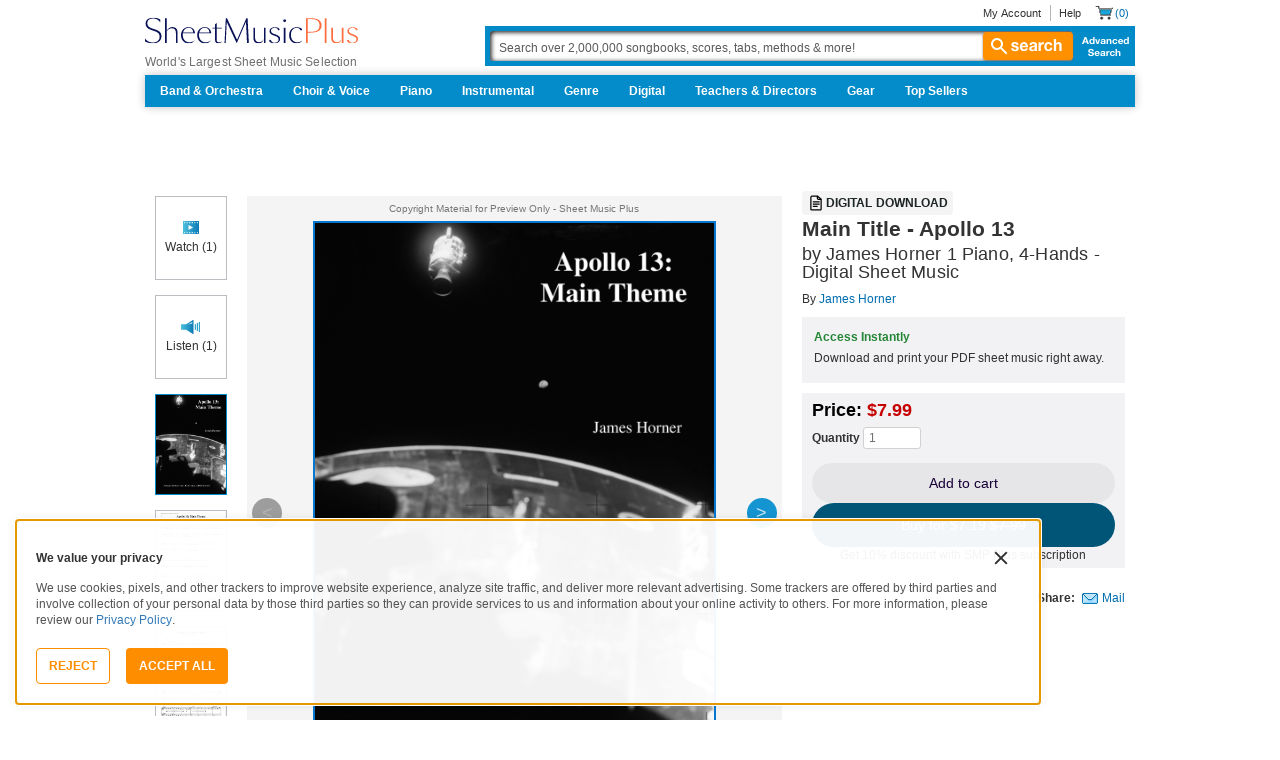

--- FILE ---
content_type: text/html; charset=UTF-8
request_url: https://www.sheetmusicplus.com/en/product/main-title-apollo-13-22075205.html?aff_id=69435
body_size: 47188
content:
<!doctype html>
<html lang="en">
<head>
    <title>Main Title - Apollo 13 by James Horner - 1 Piano, 4-Hands - Intermediate Digital Sheet Music | Sheet Music Plus</title>
    <script>
    var sentryMethodsToSave = ['setUser', 'setTag', 'setTags', 'setExtra', 'setExtras', 'addBreadcrumb', 'setContext'];
    window.Sentry = {
        _lazy: true
    };
    var sentryLazyCallsQueue = [];
    var sentryLazyHandler = function () {
        var args = Array.prototype.slice.call(arguments)
        var methodName = args[0];
        var rest = args.slice(1);

        sentryLazyCallsQueue.push([methodName, rest])
    };

    sentryMethodsToSave.forEach(function (methodName) {
        window.Sentry[methodName] = sentryLazyHandler.bind(this, methodName);
    });

    function applySentryLazyData() {
        if (!sentryLazyCallsQueue) return;

        for (var i = 0; i < sentryLazyCallsQueue.length; i++) {
            var args = sentryLazyCallsQueue[i];
            var methodName = args[0];
            var restArgs = args[1];
            var method = window.Sentry[methodName];

            method && typeof method === 'function' && method.apply(window.Sentry, restArgs);
        }

        sentryLazyCallsQueue = undefined;
    }

    var errors = window.APPERROR ? (window.APPERROR.errors || []) : []
    var APPERROR = {
        errors,
        loggerLoaded: false,
    };
    var oldOnError = window.onerror;
    var loadScript = function (src, resolve) {
        APPERROR.loggerLoaded = true;
        var script = document.createElement('script');
        script.async = true;
        script.type = 'text/javascript';
        script.src = src;

        var changeState = function () {
            if (!loaded) {
                resolve()
                loaded = true;
            }
        };
        var loaded;

        script.onreadystatechange = changeState;
        script.onload = changeState;

        var node = document.getElementsByTagName('script')[0];
        node.parentNode.insertBefore(script, node);
    };

    APPERROR.loadErrorLogger = function (release) {
        var whitelistUrls = [
            new RegExp('https://www.sheetmusicplus.com/static')
        ];

        if (window.location.pathname !== '/') {
            whitelistUrls.push(new RegExp(window.location.href))
        }

        var tags = {};
                tags.country = 'US';
        tags.isAuthenticated = 'false';
        tags.userId = '0';
        
        !APPERROR.loggerLoaded && loadScript('https://www.sheetmusicplus.com/static/public/build/smp_old_static/202601/js/vendor/sentry-custom.min.8bd11362ad99c2addd9260af1e6aed5b.js', function () {
            console.log('[sentry]:', 'bundle successfully loaded')
            window.onerror = oldOnError;

            window.initSentry({
                dsn: 'https://7dae934824c0495bbd507151b8b8d794@sentry.sheetmusicplus.com/46',
                release: release,   
                allowUrls: whitelistUrls
            });

            window.Sentry.setTags(tags);
            window.Sentry.setUser({
                userId: tags.userId,
            });
            applySentryLazyData();

            var messages = APPERROR.errors.map(function (err) {
                return err[0];
            });
            APPERROR.errors
                .filter(function (error, index) {
                    return messages.indexOf(error[0]) === index;
                })
                .forEach(function (args) {
                    var error = args[0];

                    if (args.length > 1) {
                        window.onerror.apply(this, args);
                    } else if (typeof error === 'string') {
                        window.Sentry.captureMessage(error, 'error');
                    } else {
                        if (error === undefined) {
                            error = new Error('Caught undefined error');
                        }

                        window.Sentry.captureException(error);
                    }
                });
        })
    };

    function loadSentry() {
        if (APPERROR.hasFirstError) {
            return
        }

        function load() {
            APPERROR.loadErrorLogger('smp-web_app_1.02.40');
        }

        if (document.readyState === 'complete') {
            load();
        } else {
            window.addEventListener('load', load)
        }
        APPERROR.hasFirstError = true
    }

    if (APPERROR.errors && APPERROR.errors.length > 0) {
        loadSentry()
    }

    window.onerror = function () {
        // filter gtm script error
        if (arguments[0] === 'Script error.' && arguments[1] === '') {
            return;
        }

        APPERROR.errors.push(arguments);
        oldOnError && oldOnError.apply(this, arguments);

        loadSentry();
    };
</script>
        <meta http-equiv="Content-Type" content="text/html; charset=UTF-8"/>
    <meta name="viewport" content="width=device-width, initial-scale=1, maximum-scale=5, user-scalable=yes, viewport-fit=cover">
    <meta name="description" content="Shop and Buy Main Title - Apollo 13 sheet music. 1 Piano,4 Hands,Piano Duet sheet music book by James Horner: Rob Bushnell at Sheet Music Plus. (A0.752450).">
<meta property="og:description" content="Shop and Buy Main Title - Apollo 13 sheet music. 1 Piano,4 Hands,Piano Duet sheet music book by James Horner: Rob Bushnell at Sheet Music Plus. (A0.752450).">
<meta name="twitter:description" content="Shop and Buy Main Title - Apollo 13 sheet music. 1 Piano,4 Hands,Piano Duet sheet music book by James Horner: Rob Bushnell at Sheet Music Plus. (A0.752450).">
<meta name="author" content="James Horner">
<meta property="og:title" content="Main Title - Apollo 13 by James Horner - 1 Piano, 4-Hands - Intermediate Digital Sheet Music | Sheet Music Plus">
<meta property="og:type" content="product">
<meta property="og:site_name" content="Sheet Music Plus">
<meta property="og:url" content="https://www.sheetmusicplus.com/en/product/main-title-apollo-13-22075205.html">
<meta name="author" content="James Horner">
<meta property="og:title" content="Main Title - Apollo 13 by James Horner - 1 Piano, 4-Hands - Intermediate Digital Sheet Music | Sheet Music Plus">
<meta property="og:type" content="product">
<meta property="og:site_name" content="Sheet Music Plus">
<meta property="og:site_name" content="Sheet Music Plus">
<meta property="og:url" content="https://www.sheetmusicplus.com/en/product/main-title-apollo-13-22075205.html">
<meta property="product:price:amount" content="7.99">
<meta property="product:price:currency" content="USD">
<meta property="og:image" content="https://www.sheetmusicplus.com/on/demandware.static/-/Sites-smp-main/default/dwac1c3955/images/5205/22075205_cover-large_file.png">
<meta property="og:image:width" content="1200">
<meta property="og:image:height" content="1200">
<meta property="og:image:alt" content="Main Title - Apollo 13 by James Horner – Digital Sheet Music">
<meta name="twitter:card" content="summary_large_image">
<meta name="twitter:site" content="@sheetmusicplus">
<meta name="twitter:creator" content="@sheetmusicplus">
<meta name="twitter:title" content="Main Title - Apollo 13 by James Horner - 1 Piano, 4-Hands - Intermediate Digital Sheet Music | Sheet Music Plus">
<meta name="twitter:image" content="https://www.sheetmusicplus.com/on/demandware.static/-/Sites-smp-main/default/dwac1c3955/images/5205/22075205_cover-large_file.png">
<meta name="twitter:image:alt" content="Sheet Music For Main Title - Apollo 13 By James Horner">
<meta name="csrf-param" content="_smp_s3ff3fsfm">
<meta name="csrf-token" content="2p3bmZtBitZppS-Fjax_46_F88lExUrmrsvOgH50w5Og5Ij7_Aj-tVzIa7XimhmPm4i2jQKaDpXqn_fmTA6k2g==">

<link href="https://www.sheetmusicplus.com/en/product/main-title-apollo-13-22075205.html" rel="canonical">
<link href="https://www.sheetmusicplus.com/dw/image/v2/BJFX_PRD/on/demandware.static/-/Sites-smp-main/default/dwac1c3955/images/5205/22075205_cover-large_file.png?sw=900&amp;sh=1200&amp;sm=fit" rel="preload" as="image" fetchpriority="high">
<link href="https://www.sheetmusicplus.com/static/public/build/smp_old_static/202601/css/score-view.4ff82b3ef1713ae68376249c62e406e2.css" rel="stylesheet">    <link rel="preconnect" href="https://cdnjs.cloudflare.com" />
<link rel="preconnect" href="https://maxcdn.bootstrapcdn.com" />
<link rel="preconnect" href="https://www.googletagmanager.com" />    <link href="https://www.sheetmusicplus.com/static/public/build/smp_old_static/202601/css/bootstrap.min.b202ad24898e2f16f21b893fde9d0444.css" rel="stylesheet"><link href="https://cdnjs.cloudflare.com/ajax/libs/font-awesome/4.3.0/css/font-awesome.min.css" rel="preload" as="style" onload="this.rel='stylesheet'">
<link href="https://www.sheetmusicplus.com/static/public/build/smp_old_static/202601/css/style.210d508dee66d0e499822d0803c5ce2d.css" rel="stylesheet"><link href="https://www.sheetmusicplus.com/static/public/build/smp_old_static/202601/css/global.b895f29e6c29f3a50a04cd877654b82e.css" rel="stylesheet"><style>
            @font-face{font-display:swap;font-family:Muse Display Harmony;font-style:normal;font-weight:400;src:url("/static/public/fonts/muse/muse-display/MuseDisplay-Harmony.ttf") format("truetype")}@font-face{font-display:swap;font-family:Muse Display Rhythm;font-style:normal;font-weight:400;src:url("/static/public/fonts/muse/muse-display/MuseDisplay-Rhythm.ttf") format("truetype")}@font-face{font-display:swap;font-family:Muse Display Riff;font-style:normal;font-weight:400;src:url("/static/public/fonts/muse/muse-display/MuseDisplay-Riff.ttf") format("truetype")}@font-face{font-display:swap;font-family:Muse Display Symphony;font-style:normal;font-weight:400;src:url("/static/public/fonts/muse/muse-display/MuseDisplay-Symphony.ttf") format("truetype")}@font-face{font-display:swap;font-family:Muse Sans;font-style:normal;font-weight:300 900;src:url("/static/public/fonts/muse/muse-sans-vf/MuseSansVF.woff2") format("woff2"),url("/static/public/fonts/muse/muse-sans-vf/MuseSansVF.woff") format("woff"),url("/static/public/fonts/muse/muse-sans-vf/MuseSansVF.ttf") format("truetype")}
:root{--smp-border-radius-default:1px;--smp-border-radius-full:9999px}:root{--smp-color-accent-primary:#fe6d3e;--smp-color-accent-secondary:#0d0041;--smp-color-accent-content:#004b7a;--smp-color-action-primary:#ff7d53;--smp-color-action-secondary:#ebeef3;--smp-color-additional-attention:#d32139;--smp-color-additional-info:#8a6d3a;--smp-color-additional-info-subdued:#fcf8e3;--smp-color-additional-logo-main:#0a1257;--smp-color-additional-logo-accent:#fe6d3e;--smp-color-background-default:#fff;--smp-color-background-highlight:#f3f5f9;--smp-color-background-inactive:#ebeef3;--smp-color-content-primary:#18181e;--smp-color-content-secondary:#656a83;--smp-color-content-tertiary:#949aae;--smp-color-content-inactive:#99999c;--smp-color-content-on-color:#fff;--smp-color-exception-multilayer:rgba(0,0,0,.05);--smp-color-form-default:#7b819a;--smp-color-form-hovered:#52556a;--smp-color-form-pressed:#3f4150;--smp-color-form-active:#18181e;--smp-color-overlay-modal:rgba(0,0,0,.5);--smp-color-overlay-dropdown:rgba(0,0,0,var(--smp-state-overlay-dropdown));--smp-color-overlay-border:rgba(0,0,0,var(--smp-state-overlay-border));--smp-color-status-error:#b51c36;--smp-color-status-success:#017b22;--smp-color-status-warning:#c54900;--smp-color-stroke-default:#ced2dc;--smp-color-stroke-accent:#18181e}:root{--smp-spacing-4xs:1px;--smp-spacing-3xs:2px;--smp-spacing-2xs:4px;--smp-spacing-xs:8px;--smp-spacing-s:12px;--smp-spacing-m:16px;--smp-spacing-l:20px;--smp-spacing-2xl:24px;--smp-spacing-3xl:32px;--smp-spacing-4xl:40px;--smp-icon-size-s:16px;--smp-icon-size-m:36px}:root{--smp-font-family-fallback:Helvetica neue,Helvetica,sans-serif;--smp-font-family-muse-sans:"Muse Sans",var(--smp-font-family-fallback);--smp-font-family-muse-display-harmony:"Muse Display Harmony",var(--smp-font-family-fallback);--smp-font-family-muse-display-rhythm:"Muse Display Rhythm",var(--smp-font-family-fallback);--smp-font-family-muse-display-riff:"Muse Display Riff",var(--smp-font-family-fallback);--smp-font-family-muse-display-symphony:"Muse Display Symphony",var(--smp-font-family-fallback);--smp-font-weight-normal:400;--smp-font-weight-medium:500;--smp-font-weight-semibold:600;--smp-font-heading-xxl:400 88px/76px var(--smp-font-family-muse-display-harmony);--smp-font-heading-xl:400 72px/64px var(--smp-font-family-muse-display-harmony);--smp-font-heading-l:400 64px/56px var(--smp-font-family-muse-display-harmony);--smp-font-heading-m:400 56px/48px var(--smp-font-family-muse-display-harmony);--smp-font-heading-s:400 44px/36px var(--smp-font-family-muse-display-harmony);--smp-font-heading-xs:400 34px/32px var(--smp-font-family-muse-display-harmony);--smp-font-subtitle-l:500 32px/36px var(--smp-font-family-muse-sans);--smp-font-subtitle-m:500 24px/28px var(--smp-font-family-muse-sans);--smp-font-subtitle-s:500 20px/24px var(--smp-font-family-muse-sans);--smp-font-body-l:400 17px/24px var(--smp-font-family-muse-sans);--smp-font-body-l-medium:500 17px/24px var(--smp-font-family-muse-sans);--smp-font-body-l-semibold:600 17px/24px var(--smp-font-family-muse-sans);--smp-font-body-s:400 15px/20px var(--smp-font-family-muse-sans);--smp-font-body-s-medium:500 15px/20px var(--smp-font-family-muse-sans);--smp-font-body-s-semibold:600 15px/20px var(--smp-font-family-muse-sans);--smp-font-caption-l:400 13px/16px var(--smp-font-family-muse-sans);--smp-font-caption-l-medium:500 13px/16px var(--smp-font-family-muse-sans);--smp-font-caption-l-semibold:600 13px/16px var(--smp-font-family-muse-sans);--smp-font-caption-s:400 11px/12px var(--smp-font-family-muse-sans);--smp-font-caption-s-medium:500 11px/12px var(--smp-font-family-muse-sans);--smp-font-caption-s-semibold:600 11px/12px var(--smp-font-family-muse-sans);--smp-font-mono-xl:400 15px/24px var(--smp-font-family-mono);--smp-font-mono-xl-medium:500 15px/24px var(--smp-font-family-mono);--smp-font-mono-xl-semibold:600 15px/24px var(--smp-font-family-mono);--smp-font-mono-l:400 14px/32px var(--smp-font-family-mono);--smp-font-mono-l-medium:500 14px/32px var(--smp-font-family-mono);--smp-font-mono-l-semibold:600 14px/32px var(--smp-font-family-mono);--smp-font-mono-m:400 13px/23.4px var(--smp-font-family-mono);--smp-font-mono-m-medium:500 13px/23.4px var(--smp-font-family-mono);--smp-font-mono-m-semibold:600 13px/23.4px var(--smp-font-family-mono);--smp-font-mono-s:400 12px/21.6px var(--smp-font-family-mono);--smp-font-mono-s-medium:500 12px/21.6px var(--smp-font-family-mono);--smp-font-mono-s-semibold:600 12px/21.6px var(--smp-font-family-mono);--smp-font-mono-xs:400 10px/18px var(--smp-font-family-mono);--smp-font-mono-xs-medium:500 10px/18px var(--smp-font-family-mono);--smp-font-mono-xs-semibold:600 10px/18px var(--smp-font-family-mono)}:root{--smp-box-shadow-popover:0px 4px 16px 0px rgba(0,0,0,.16);--smp-color-modal-overlay:rgba(0,0,0,.52);--smp-transition-duration-default:0.2s}:root{--smp-state-default:1;--smp-state-hovered:0.8;--smp-state-pressed:0.6;--smp-state-disabled:0.4;--smp-state-overlay-dropdown:0.3;--smp-state-overlay-border:0.15}:root{--smp-layout-container-max-width:1240px}
.ButtonV2-button{-webkit-appearance:none;-moz-appearance:none;appearance:none;border:1px solid transparent;border-radius:50vh;font-size:16px;line-height:1;padding:14px 16px;text-align:center}.ButtonV2-small{font-size:14px;padding:12px}.ButtonV2-primary{background:#015678;color:#fff}.ButtonV2-primary:hover{color:#fff;opacity:.8;-webkit-text-decoration:none;text-decoration:none}.ButtonV2-primary:focus{color:#fff;-webkit-text-decoration:none;text-decoration:none}.ButtonV2-primary:disabled{opacity:.4}.ButtonV2-secondary{background:rgba(0,0,0,.05);color:#180036}.ButtonV2-secondary:hover{color:#180036;opacity:.8;-webkit-text-decoration:none;text-decoration:none}.ButtonV2-secondary:focus{color:#180036;-webkit-text-decoration:none;text-decoration:none}.ButtonV2-secondary:disabled{opacity:.4}.ButtonV2-loading{opacity:.9;pointer-events:none}.ButtonV2-transparentBackground{background:transparent;border-color:transparent}.ButtonV2-transparentBackground:hover{background:transparent}.ButtonV2-transparentBackground:focus{background:transparent}
.blackFridayBanner-blackFridayBanner{background-color:#003929;position:sticky;top:0;width:100%;z-index:9999}
    </style>
<style>
    .score-subscriptionInteractiveScoreBlock{background-color:#f2f2f5;display:flex;flex-direction:column;gap:var(--smp-spacing-s);padding:var(--smp-spacing-s)}.score-subscriptionInteractiveScoreBlock .score-title{font-size:18px;font-weight:700}.score-sidebarBlock{border:1px solid #cccccf;padding:16px 12px}.score-priceBlock{display:flex;flex-direction:column;gap:12px}.score-prices{display:flex;flex-direction:column;gap:4px}.score-firstOrderCoupon{margin-top:8px}.score-originalPriceValue{-webkit-text-decoration:line-through;text-decoration:line-through}.score-price{font-size:18px;font-weight:700}.score-priceWithoutCoupon{color:#555;font-weight:400;-webkit-text-decoration:line-through;text-decoration:line-through}.score-coupon{align-items:center;display:flex;font-size:10px;justify-content:space-between}.score-couponLabelWrapper{align-items:center;display:flex;gap:8px}.score-couponLabel{background-color:#ecf6ec;border-radius:4px;color:#017b22;font-weight:700;padding:2px 4px}.score-couponAppliedIndicator{align-items:center;display:flex;gap:4px}.score-couponValue{font-weight:700}.score-additioinalInfo{display:flex;flex-direction:column;gap:4px}.score-ctaWrapper{display:flex;flex-direction:column;gap:12px}.score-ctaWrapper--mobile{display:none}.score-blackFridayAppliedIndicator{align-items:center;background-color:#262629;color:#fff;display:flex;gap:4px;padding:4px 8px;width:-moz-max-content;width:max-content}@media (max-width:544px){.score-ctaWrapper--mobile{background:#fff;bottom:0;box-shadow:0 2px 10px rgba(0,0,0,.2);display:flex;left:0;padding:15px 15px calc(15px + env(safe-area-inset-bottom));position:fixed;right:0;z-index:3}.score-ctaWrapper--desktop{display:none}}.score-buyNowCtaOldPrice{line-height:1;-webkit-text-decoration:line-through;text-decoration:line-through}.score-formatOptions{grid-gap:var(--smp-spacing-s);display:grid;gap:var(--smp-spacing-s);grid-template-columns:repeat(auto-fit,minmax(140px,1fr));margin-top:var(--smp-spacing-s);width:100%}.score-formatOption{background-color:var(--smp-color-background-default);border:2px solid var(--smp-color-stroke-default);cursor:pointer;display:flex;flex-direction:column;gap:var(--smp-spacing-2xs);margin:0;padding:var(--smp-spacing-s)}.score-formatOption:hover{background-color:rgba(1,86,120,.102);background-color:#0156781a;border-color:var(--smp-color-accent-content)}.score-formatOption--selected{background-color:rgba(1,86,120,.102);background-color:#0156781a;border:2px solid var(--smp-color-accent-content)}.score-formatOption--selected:hover{background-color:rgba(1,86,120,.102);background-color:#0156781a}.score-formatOption-header{align-items:center;display:flex;gap:var(--smp-spacing-2xs);width:100%}.score-formatOption-title{color:#180036;flex:1;font:var(--smp-font-caption-l);white-space:pre-wrap}.score-formatOption-price{color:var(--smp-color-content-primary);font-size:18px;font-weight:700;white-space:nowrap}.score-formatOption-description{color:var(--smp-color-content-secondary);font:var(--smp-font-caption-l)}
input[type="checkbox"].CheckboxV2-checkbox{background-color:var(--smp-color-background-default);border:1px solid #a7a4a9;border-radius:1px;height:20px;margin:0;width:20px}input[type="checkbox"].CheckboxV2-small{height:16px;width:16px}input[type="checkbox"].CheckboxV2-checkbox:disabled{opacity:.5}input[type="checkbox"].CheckboxV2-checkbox:checked{position:relative}input[type="checkbox"].CheckboxV2-primary:checked{background-color:#015678;border:1px solid #015678;position:relative}input[type="checkbox"].CheckboxV2-success:checked{background-color:#017b22;border:1px solid #017b22;position:relative}input[type="checkbox"].CheckboxV2-checkbox:checked::after{border:solid var(--smp-color-content-on-color);border-width:0 2px 2px 0;content:"";display:block;height:10px;left:50%;position:absolute;top:45%;transform:translate(-50%,-50%) rotate(45deg);width:5px}
input[type="radio"].RadioButton-radioButton{-webkit-appearance:none;-moz-appearance:none;appearance:none;background-color:var(--smp-color-background-default);border:1px solid #a7a4a9;border-radius:50%;height:16px;margin:0;width:16px}input[type="radio"].RadioButton-radioButton:disabled{opacity:.5}input[type="radio"].RadioButton-radioButton:checked{background-color:#015678;border:1px solid #015678;position:relative}@media (max-width:810px){input[type="radio"].RadioButton-radioButton:checked::before{content:none}}input[type="radio"].RadioButton-radioButton:checked::after{background-color:var(--smp-color-background-default);border-radius:50%;content:"";display:block;height:6px;left:50%;position:absolute;top:50%;transform:translate(-50%,-50%);width:6px}
</style>
<script class="js-global-script">
    (function() {
        var pattern = /crios/i;
        if (!pattern.test(window.navigator.userAgent)) return;

        var $$globalScript = document.querySelector('.js-global-script');
        $$globalScript.insertAdjacentHTML('afterEnd', '<link href="https://www.sheetmusicplus.com/static/public/build/smp_old_static/202601/css/chromeDefault.9f7cdb8a17db9249ac82ea1ed3f77716.css" rel="stylesheet">');
    })()
</script>
    <link rel="icon" type="image/png" href="https://www.sheetmusicplus.com/static/public/build/smp_old_static/202601/images/favicon/favicon.b265e1e678d44cc900a6635936b06373.ico" />
<link rel="icon" type="image/png" href="https://www.sheetmusicplus.com/static/public/build/smp_old_static/202601/images/favicon/favicon-32x32.20979d6726a5cbf8d5092c6373e36523.png" sizes="32x32" />
<link rel="icon" type="image/png" href="https://www.sheetmusicplus.com/static/public/build/smp_old_static/202601/images/favicon/favicon-16x16.41c7b6e36c5978c040e4bdf0089e4d38.png" sizes="16x16" />
<link rel="apple-touch-icon" sizes="180x180" href="https://www.sheetmusicplus.com/static/public/build/smp_old_static/202601/images/favicon/apple-touch-icon.581c54e6da9b233d1c36d917df93d658.png" />
<link rel="manifest" href="https://www.sheetmusicplus.com/static/public/build/smp_old_static/202601/images/favicon/site.9f46feb095df52b94a8d68ab36db6e14.webmanifest" />
<link rel="mask-icon" href="https://www.sheetmusicplus.com/static/public/build/smp_old_static/202601/images/favicon/safari-pinned-tab.b7f9d28b263c738aabe1ab099e305b90.svg" color="#fe6d3e" />
        <script>
        (function () {
            if ('serviceWorker' in navigator) {
                window.addEventListener('load', function() {
                    window.navigator.serviceWorker.register('/sw_smp.js').catch(function(error) {})
                })
            }
        })()
    </script>
    <script>
    function jQueryLoadObserver() {
        return new Promise(function (resolve, reject) {
            var attemps = 100;
            
            function check() {
                if (window.jQuery) {
                    console.log('jquery load observer success', attemps)
                    $(resolve);
                    return;
                }

                attemps--;

                if (!attemps) {
                    reject()
                } else {
                    setTimeout(check, 100)
                }
            }

            check()
        })
    }

    function loadAsync(url) {
        return new Promise(function (resolve, reject) {
            var script = document.createElement('script');
            script.async = true;
            script.src = url;
            script.onload = function() {
                resolve();
                            };
            script.onerror = reject;
            document.head.appendChild(script)
        })
    }
</script>
</head>
<body class="column_1">
        <div id="site-wrapper">
        <div id="site-canvas">
            <div id="wrapper1" class="product-detail">
                

    <header id="topSection" class="js-top-section">
    <div id="" class="main-container container">
        <div class="row">
            <div class="col-sm-4 col-xs-12 logo-bin">
                <button type="button" class="btn btn-primary btn-icon visible-xs visible-sm toggle-nav" aria-label="Navigation Menu"><i class="fa fa-bars"></i></button>
                <a href="/" class="logo" aria-label="Sheet Music Plus Home Page">
                    <img 
                        src="https://www.sheetmusicplus.com/static/public/build/smp_old_static/202601/images/promos/smp-logo-2color.3f0c87212828ce90b15ec1b6e0eb3577.svg"
                        aria-label=""
                        alt="Sheet Music Plus"
                        title=""
                    />
                </a>
                <p>World's Largest Sheet Music Selection</p>
                <a id="skiplink" class="skip-link" href="#content">Skip to main content</a>
                <div class="btn-toolbar pull-right visible-xs visible-sm visible-sm minCartButton" role="toolbar">
                    <div class="btn-group" role="group">
                                            <button type="button" class="btn btn-default btn-icon" aria-label="Account" onclick="window.location.href='/en/login'"><i class="fa fa-user"></i></button>
                                        </div>
                    <div class="btn-group" role="group">
                        <button type="button" class="btn btn-default btn-icon js-cart-link" aria-label="Shopping Cart" onclick="window.location.href='/en/cart';"><i class="fa fa-shopping-cart"></i></button>
                    </div>
                </div>
            </div>
            <input type="hidden" id="showPopupWhenAddToCart" value="false"/>
            <form id="globalAddToCart" style="display:none"
                  action="/en/cart"
                  fromid="globalAddToCart" method="post">
                <div style="display:none"><input name="_dyncharset" value="UTF-8" type="hidden"/></div>
                <div style="display:none"><input value="6115082524935250976" type="hidden"/></div>
                <input name="/atg/commerce/order/purchase/CartModifierFormHandler.addItemCount" value="1"
                       type="hidden"/><input name="_D:/atg/commerce/order/purchase/CartModifierFormHandler.addItemCount"
                                             value=" " type="hidden"/><input id="globalAddToCartCatalogRefId"
                                                                             name="/atg/commerce/order/purchase/CartModifierFormHandler.items[0].catalogRefId"
                                                                             value="" type="hidden"/><input
                        name="_D:/atg/commerce/order/purchase/CartModifierFormHandler.items[0].catalogRefId" value=" "
                        type="hidden"/><input id="globalAddToCartProductId"
                                              name="/atg/commerce/order/purchase/CartModifierFormHandler.items[0].productId"
                                              value="" type="hidden"/><input
                        name="_D:/atg/commerce/order/purchase/CartModifierFormHandler.items[0].productId" value=" "
                        type="hidden"/><input id="globalAddToCartQuantity"
                                              name="/atg/commerce/order/purchase/CartModifierFormHandler.items[0].quantity"
                                              value="" type="hidden"/><input
                        name="_D:/atg/commerce/order/purchase/CartModifierFormHandler.items[0].quantity" value=" "
                        type="hidden"/><input id="globalAddItemErrorURL"
                                              name="/atg/commerce/order/purchase/CartModifierFormHandler.addItemToOrderErrorURL"
                                              value="/cart" type="hidden"/><input
                        name="_D:/atg/commerce/order/purchase/CartModifierFormHandler.addItemToOrderErrorURL" value=" "
                        type="hidden"/><input id="globalAddItemSuccessURL"
                                              name="/atg/commerce/order/purchase/CartModifierFormHandler.addItemToOrderSuccessURL"
                                              value="/cart" type="hidden"/><input
                        name="_D:/atg/commerce/order/purchase/CartModifierFormHandler.addItemToOrderSuccessURL"
                        value=" " type="hidden"/><input id="submit_globalAddToCart_button"
                                                        name="/atg/commerce/order/purchase/CartModifierFormHandler.addItemToOrder"
                                                        value="" type="submit" aria-label="Add to Cart"/><input
                        name="_D:/atg/commerce/order/purchase/CartModifierFormHandler.addItemToOrder" value=" "
                        type="hidden"/>
                <div style="display:none"><input name="_DARGS" value="/cartridges/header/logo.jsp" type="hidden"/></div>
            </form>
            <form style="display:none" method="post"
                  action="/user/newsletter/subscribe">
                <input id="newsletter_email_input_form" name="email" value="" type="email"/><input id="newsletter_submit_form"
                                              name="/atg/userprofiling/ProfileFormHandler.signUpNewsletter"
                                              type="submit" aria-label="Sign Up for Newsletter"/><input
                        id="newsletter_isteacher_checkbox_form"
                        name="is_teacher" value="true" type="checkbox"
                        aria-label="I am a Teacher"/>
                <input type="hidden" name="_smp_s3ff3fsfm" value="2p3bmZtBitZppS-Fjax_46_F88lExUrmrsvOgH50w5Og5Ij7_Aj-tVzIa7XimhmPm4i2jQKaDpXqn_fmTA6k2g==" />
            </form>
            <div class="col-sm-8 col-xs-12 mobile-search-bar">
                <div class="clearfix text-right">
                    <ul id="rootMenu">
                                                <li>
                                                            <a href="/en/login">My Account</a>
                                                    </li>
                        <li>
                            <a href="https://help.sheetmusicplus.com/en/" rel="nofollow" class="js-help-link">Help</a>
                        </li>


                        <div class="cartBox">
                            <li>
                                <a
                                    href="/en/cart"
                                    class="miniCartCon js-cart-link"
                                    rel="nofollow"
                                    aria-label="Shopping Cart"
                                >
                                    <span class="icon_cart js-cart-count"> (0)</span>
                                </a>
                            </li>


                        </div>
                    </ul>
                </div>
                <section class="searchBox search-bar">
                    <form action="/en/explore" method="get" class="jQ_addKW" id="searchForm">
                        <input
                            name="q"
                            aria-label="Search Box"
                            id="Ntt"
                            type="text"
                            def="Search over 2,000,000 songbooks, scores, tabs, methods &amp; more!"
                            class="textInput searchInput jQ_defaultVal jQ_searchBox jQ_maxLength keyWordInput"
                            size="70"
                            autocomplete="off"
                            value=""
                        />
                        <button class="btn visible-xs visible-sm" aria-label="Search Button" type="submit"><i class="visible-xs visible-sm fa fa-search"></i></button>
                        <button class="btn btn-default btn_search" type="submit"><i class="fa fa-search"></i> search</button>
                        <a href="/advanced-search" class="advancedSearch hidden-sm hidden-xs">Advanced Search</a>
                    </form>
                </section>
            </div>

            <nav id="site-nav" class="main-container container mainNav">
                <ul class="J_dropdown">
                                            <li>
                            <a href="/en/category/ensembles/band-and-orchestra/">Band & Orchestra</a>
                                                            <div class="sub_navBox ulBox_h">
                                                                            <ul>
                                                                                            <li class="sub_navBox--header">
                                                    <a href="/en/category/ensembles/band-and-orchestra/band/">
                                                        Band                                                    </a>
                                                </li>
                                                                                            <li class="">
                                                    <a href="/en/category/ensembles/band-and-orchestra/band/concert-band/">
                                                        Concert Band                                                    </a>
                                                </li>
                                                                                            <li class="">
                                                    <a href="/en/category/ensembles/band-and-orchestra/?prefn1=instruments&prefv1=Flexible-Adaptable">
                                                        Flexible Ensemble                                                    </a>
                                                </li>
                                                                                            <li class="">
                                                    <a href="/en/category/ensembles/band-and-orchestra/band/jazz-ensemble/">
                                                        Jazz Ensemble                                                    </a>
                                                </li>
                                                                                            <li class="">
                                                    <a href="/en/category/ensembles/band-and-orchestra/band/brass-band/">
                                                        Brass Band                                                    </a>
                                                </li>
                                                                                            <li class="">
                                                    <a href="/en/category/ensembles/band-and-orchestra/band/marching-band/">
                                                        Marching Band                                                    </a>
                                                </li>
                                                                                            <li class="">
                                                    <a href="/en/category/ensembles/band/concert-band/concert-band-methods/">
                                                        Band Methods                                                    </a>
                                                </li>
                                                                                    </ul>
                                                                            <ul>
                                                                                            <li class="sub_navBox--header">
                                                    <a href="/en/category/ensembles/band-and-orchestra/orchestra/">
                                                        Orchestra                                                    </a>
                                                </li>
                                                                                            <li class="">
                                                    <a href="/en/category/ensembles/band-and-orchestra/orchestra/string-orchestra/">
                                                        String Orchestra                                                    </a>
                                                </li>
                                                                                            <li class="">
                                                    <a href="/en/category/ensembles/band-and-orchestra/orchestra/full-orchestra/">
                                                        Full Orchestra                                                    </a>
                                                </li>
                                                                                            <li class="">
                                                    <a href="/en/category/formats/scores-parts/score/?prefn1=ensembles&prefv1=Orchestra">
                                                        Scores                                                    </a>
                                                </li>
                                                                                            <li class="">
                                                    <a href="/en/category/formats/scores-parts/set-of-parts/?prefn1=ensembles&prefv1=Orchestra">
                                                        Sets of Parts                                                    </a>
                                                </li>
                                                                                            <li class="">
                                                    <a href="/en/category/ensembles/band-and-orchestra/orchestra/string-methods/">
                                                        Orchestra Methods                                                    </a>
                                                </li>
                                                                                    </ul>
                                                                    </div>
                                                    </li>
                                            <li>
                            <a href="/en/choir-and-voice.html">Choir & Voice</a>
                                                            <div class="sub_navBox ulBox_h">
                                                                            <ul>
                                                                                            <li class="sub_navBox--header">
                                                    <a href="/en/category/instruments/vocal/choir/">
                                                        Choral Sheet Music                                                    </a>
                                                </li>
                                                                                            <li class="">
                                                    <a href="/en/category/ensembles/choir/?prefn1=usages&prefv1=Sacred">
                                                        Church Choral                                                    </a>
                                                </li>
                                                                                            <li class="">
                                                    <a href="/en/category/ensembles/choir/?prefn1=usages&prefv1=School%20and%20Community">
                                                        School & Community Choral                                                    </a>
                                                </li>
                                                                                            <li class="sub_navBox--header">
                                                    <a href="/en/category/ensembles/choir/satb/">
                                                        SATB                                                    </a>
                                                </li>
                                                                                            <li class="">
                                                    <a href="/en/category/ensembles/choir/4-part/">
                                                        4-Part                                                    </a>
                                                </li>
                                                                                            <li class="">
                                                    <a href="/en/category/ensembles/choir/3-part/">
                                                        3-Part                                                    </a>
                                                </li>
                                                                                            <li class="">
                                                    <a href="/en/category/ensembles/choir/2-part/">
                                                        2-Part                                                    </a>
                                                </li>
                                                                                            <li class="">
                                                    <a href="/en/category/ensembles/choir/a-cappella/">
                                                        A Cappella                                                    </a>
                                                </li>
                                                                                            <li class="">
                                                    <a href="/en/category/ensembles/choir/mens-choir/">
                                                        Men's Choir                                                    </a>
                                                </li>
                                                                                            <li class="">
                                                    <a href="/en/category/ensembles/choir/womens-choir/">
                                                        Women's Choir                                                    </a>
                                                </li>
                                                                                            <li class="">
                                                    <a href="/en/category/ensembles/choir/womens-choir/">
                                                        Women's Choir                                                    </a>
                                                </li>
                                                                                            <li class="">
                                                    <a href="/en/category/formats/classroom-materials/">
                                                        Classroom Materials                                                    </a>
                                                </li>
                                                                                            <li class="sub_navBox--header">
                                                    <a href="https://affiliates.sheetmusicplus.com/easyrebates?_requestid=3905324">
                                                        Easy Rebates                                                    </a>
                                                </li>
                                                                                            <li class="">
                                                    <a href="https://affiliates.sheetmusicplus.com/easyrebates?_requestid=3905324">
                                                        Earn 8% back                                                    </a>
                                                </li>
                                                                                            <li class="sub_navBox--header">
                                                    <a href="https://help.sheetmusicplus.com/en/articles/12088405-institutional-accounts">
                                                        Institutional Accounts                                                    </a>
                                                </li>
                                                                                            <li class="">
                                                    <a href="https://help.sheetmusicplus.com/en/articles/12088463-teacher-director-resource-center">
                                                        Teacher Resources                                                    </a>
                                                </li>
                                                                                    </ul>
                                                                            <ul>
                                                                                            <li class="sub_navBox--header">
                                                    <a href="/en/category/instruments/vocal/voice/">
                                                        Voice Sheet Music                                                    </a>
                                                </li>
                                                                                            <li class="">
                                                    <a href="/en/category/instruments/piano-and-keyboard/piano/piano-vocal-guitar/">
                                                        Piano, Vocal, Guitar                                                    </a>
                                                </li>
                                                                                            <li class="">
                                                    <a href="/en/category/instruments/vocal/voice/voice-solo/">
                                                        Voice Solo                                                    </a>
                                                </li>
                                                                                            <li class="">
                                                    <a href="/en/category/instruments/vocal/voice/vocal-duet/">
                                                        Voice Duet                                                    </a>
                                                </li>
                                                                                            <li class="">
                                                    <a href="/en/category/instruments/vocal/voice/soprano-voice/">
                                                        Soprano Voice                                                    </a>
                                                </li>
                                                                                            <li class="">
                                                    <a href="/en/category/instruments/woodwinds/saxophone/alto-saxophone/">
                                                        Alto Voice                                                    </a>
                                                </li>
                                                                                            <li class="">
                                                    <a href="/en/category/instruments/vocal/voice/tenor-voice/">
                                                        Tenor Voice                                                    </a>
                                                </li>
                                                                                            <li class="">
                                                    <a href="/en/category/instruments/vocal/voice/bass-voice/">
                                                        Bass Voice                                                    </a>
                                                </li>
                                                                                    </ul>
                                                                    </div>
                                                    </li>
                                            <li>
                            <a href="/en/piano-and-keyboard.html">Piano</a>
                                                            <div class="sub_navBox ulBox_h">
                                                                            <ul>
                                                                                            <li class="sub_navBox--header">
                                                    <a href="/en/category/instruments/piano-and-keyboard/piano/">
                                                        Piano                                                    </a>
                                                </li>
                                                                                            <li class="">
                                                    <a href="/en/category/instruments/piano-and-keyboard/piano/piano-solo/">
                                                        Piano Solo                                                    </a>
                                                </li>
                                                                                            <li class="">
                                                    <a href="/en/category/instruments/piano-and-keyboard/piano/piano-vocal-guitar/">
                                                        Piano, Vocal, Guitar                                                    </a>
                                                </li>
                                                                                            <li class="">
                                                    <a href="/en/category/instruments/piano-and-keyboard/piano/piano-duet/">
                                                        Piano Duet                                                    </a>
                                                </li>
                                                                                            <li class="">
                                                    <a href="/en/category/instruments/piano-and-keyboard/piano/easy-piano/">
                                                        Easy Piano                                                    </a>
                                                </li>
                                                                                            <li class="">
                                                    <a href="/en/category/instructionals/etudes-and-exercises/">
                                                        Etudes & Exercises                                                    </a>
                                                </li>
                                                                                            <li class="">
                                                    <a href="/en/category/instructionals/teach-yourself/">
                                                        Teach Yourself                                                    </a>
                                                </li>
                                                                                    </ul>
                                                                            <ul>
                                                                                            <li class="sub_navBox--header">
                                                    <a href="/en/piano-methods.html">
                                                        Piano Methods                                                    </a>
                                                </li>
                                                                                            <li class="">
                                                    <a href="/en/category/instructionals/etudes-and-exercises/">
                                                        Etudes & Exercises                                                    </a>
                                                </li>
                                                                                            <li class="">
                                                    <a href="/en/category/instructionals/teach-yourself/">
                                                        Teach Yourself                                                    </a>
                                                </li>
                                                                                    </ul>
                                                                            <ul>
                                                                                            <li class="sub_navBox--header">
                                                    <a href="/en/category/instruments/piano-and-keyboard/organ/">
                                                        Organ                                                    </a>
                                                </li>
                                                                                            <li class="">
                                                    <a href="/en/category/instruments/piano-and-keyboard/organ/organ-solo/">
                                                        Organ Solo                                                    </a>
                                                </li>
                                                                                            <li class="">
                                                    <a href="/en/category/instruments/piano-and-keyboard/organ-duet/">
                                                        Organ Duet                                                    </a>
                                                </li>
                                                                                            <li class="">
                                                    <a href="/en/category/instruments/piano-and-keyboard/organ-piano-duet/">
                                                        Organ Piano Duet                                                    </a>
                                                </li>
                                                                                    </ul>
                                                                    </div>
                                                    </li>
                                            <li>
                            <a href="/en/instrumental-landing.html">Instrumental</a>
                                                            <div class="sub_navBox ulBox_h">
                                                                            <ul>
                                                                                            <li class="sub_navBox--header">
                                                    <a href="/en/category/instruments/strings/">
                                                        Strings                                                    </a>
                                                </li>
                                                                                            <li class="">
                                                    <a href="/en/category/instruments/strings/violin/">
                                                        Violin                                                    </a>
                                                </li>
                                                                                            <li class="">
                                                    <a href="/en/category/instruments/strings/viola/">
                                                        Viola                                                    </a>
                                                </li>
                                                                                            <li class="">
                                                    <a href="/en/category/instruments/strings/cello/">
                                                        Cello                                                    </a>
                                                </li>
                                                                                            <li class="">
                                                    <a href="/en/category/instruments/strings/double-bass/">
                                                        Double Bass                                                    </a>
                                                </li>
                                                                                            <li class="">
                                                    <a href="/en/category/instruments/strings/harp/">
                                                        Harp                                                    </a>
                                                </li>
                                                                                    </ul>
                                                                            <ul>
                                                                                            <li class="sub_navBox--header">
                                                    <a href="/en/category/instruments/woodwinds/">
                                                        Woodwinds                                                    </a>
                                                </li>
                                                                                            <li class="">
                                                    <a href="/en/category/instruments/woodwinds/flute/">
                                                        Flute                                                    </a>
                                                </li>
                                                                                            <li class="">
                                                    <a href="/en/category/instruments/woodwinds/clarinet/">
                                                        Clarinet                                                    </a>
                                                </li>
                                                                                            <li class="">
                                                    <a href="/en/category/instruments/woodwinds/oboe/">
                                                        Oboe                                                    </a>
                                                </li>
                                                                                            <li class="">
                                                    <a href="/en/category/instruments/woodwinds/saxophone/">
                                                        Saxophone                                                    </a>
                                                </li>
                                                                                            <li class="">
                                                    <a href="/en/category/instruments/woodwinds/bassoon/">
                                                        Bassoon                                                    </a>
                                                </li>
                                                                                    </ul>
                                                                            <ul>
                                                                                            <li class="sub_navBox--header">
                                                    <a href="/en/category/instruments/brass/">
                                                        Brass                                                    </a>
                                                </li>
                                                                                            <li class="">
                                                    <a href="/en/category/instruments/brass/trumpet/">
                                                        Trumpet                                                    </a>
                                                </li>
                                                                                            <li class="">
                                                    <a href="/en/category/instruments/brass/horn/horn-solo/">
                                                        Horn                                                    </a>
                                                </li>
                                                                                            <li class="">
                                                    <a href="/en/category/instruments/brass/trombone/">
                                                        Trombone                                                    </a>
                                                </li>
                                                                                            <li class="">
                                                    <a href="/en/category/instruments/brass/tuba/">
                                                        Tuba                                                    </a>
                                                </li>
                                                                                    </ul>
                                                                            <ul>
                                                                                            <li class="sub_navBox--header">
                                                    <a href="/en/category/instruments/guitar/">
                                                        Guitar                                                    </a>
                                                </li>
                                                                                            <li class="">
                                                    <a href="/en/category/instruments/guitar/guitar-tablature/">
                                                        Guitar Tab                                                    </a>
                                                </li>
                                                                                            <li class="">
                                                    <a href="/en/category/instruments/piano-and-keyboard/piano/piano-vocal-guitar/">
                                                        Piano, Vocal, Guitar                                                    </a>
                                                </li>
                                                                                            <li class="">
                                                    <a href="/en/category/instruments/guitar/classical-guitar/">
                                                        Classical Guitar                                                    </a>
                                                </li>
                                                                                            <li class="">
                                                    <a href="/en/category/instruments/guitar/easy-guitar/">
                                                        Easy Guitar                                                    </a>
                                                </li>
                                                                                            <li class="sub_navBox--header">
                                                    <a href="/en/category/instruments/folk/">
                                                        Folk Instruments                                                    </a>
                                                </li>
                                                                                            <li class="">
                                                    <a href="/en/category/instruments/folk/accordion/">
                                                        Accordion                                                    </a>
                                                </li>
                                                                                            <li class="">
                                                    <a href="/en/category/instruments/folk/banjo/">
                                                        Banjo                                                    </a>
                                                </li>
                                                                                            <li class="">
                                                    <a href="/en/category/instruments/folk/fiddle/">
                                                        Fiddle                                                    </a>
                                                </li>
                                                                                            <li class="">
                                                    <a href="/en/category/instruments/folk/ukulele/">
                                                        Ukulele                                                    </a>
                                                </li>
                                                                                    </ul>
                                                                            <ul>
                                                                                            <li class="sub_navBox--header">
                                                    <a href="/en/category/ensembles/chamber-music/">
                                                        Chamber Music                                                    </a>
                                                </li>
                                                                                            <li class="">
                                                    <a href="/en/category/ensembles/chamber-music/string-quartet/">
                                                        String Quartet                                                    </a>
                                                </li>
                                                                                            <li class="">
                                                    <a href="/en/category/ensembles/chamber-music/woodwind-quintet/">
                                                        Wind Quintet                                                    </a>
                                                </li>
                                                                                            <li class="">
                                                    <a href="/en/category/ensembles/chamber-music/brass-quintet/">
                                                        Brass Quintet                                                    </a>
                                                </li>
                                                                                            <li class="">
                                                    <a href="/en/category/ensembles/instrumental-choir/handbell-choir/">
                                                        Handbell Choir                                                    </a>
                                                </li>
                                                                                    </ul>
                                                                            <ul>
                                                                                            <li class="sub_navBox--header">
                                                    <a href="/en/category/instruments/percussion/percussion/">
                                                        Percussion                                                    </a>
                                                </li>
                                                                                            <li class="">
                                                    <a href="/en/category/instruments/percussion/drums/drum-set/">
                                                        Drum Set                                                    </a>
                                                </li>
                                                                                            <li class="">
                                                    <a href="/en/category/instruments/percussion/marimba/">
                                                        Marimba                                                    </a>
                                                </li>
                                                                                            <li class="">
                                                    <a href="/en/category/instruments/percussion/drums/snare-drum/">
                                                        Snare Drum                                                    </a>
                                                </li>
                                                                                            <li class="">
                                                    <a href="/en/category/instruments/percussion/timpani/">
                                                        Timpani                                                    </a>
                                                </li>
                                                                                            <li class="">
                                                    <a href="/en/category/instruments/percussion/vibraphone/">
                                                        Vibraphone                                                    </a>
                                                </li>
                                                                                    </ul>
                                                                    </div>
                                                    </li>
                                            <li>
                            <a href="/en/category/genres/">Genre</a>
                                                            <div class="sub_navBox ulBox_h">
                                                                            <ul>
                                                                                            <li class="sub_navBox--header">
                                                    <a href="/en/category/genres/classical/">
                                                        Classical                                                    </a>
                                                </li>
                                                                                            <li class="">
                                                    <a href="/en/category/genres/classical/early-music/">
                                                        Early Music                                                    </a>
                                                </li>
                                                                                            <li class="">
                                                    <a href="/en/category/genres/classical/renaissance/">
                                                        Renaissance                                                    </a>
                                                </li>
                                                                                            <li class="">
                                                    <a href="/en/category/genres/classical/baroque-period/">
                                                        Baroque Period                                                    </a>
                                                </li>
                                                                                            <li class="">
                                                    <a href="/en/category/genres/classical/classical-period/">
                                                        Classical Period                                                    </a>
                                                </li>
                                                                                            <li class="">
                                                    <a href="/en/category/genres/classical/romantic-period/">
                                                        Romantic Period                                                    </a>
                                                </li>
                                                                                            <li class="">
                                                    <a href="/en/category/genres/classical/20th-century/">
                                                        20th Century                                                    </a>
                                                </li>
                                                                                            <li class="">
                                                    <a href="/en/category/genres/opera/">
                                                        Opera                                                    </a>
                                                </li>
                                                                                    </ul>
                                                                            <ul>
                                                                                            <li class="sub_navBox--header">
                                                    <a href="/en/category/genres/pop/">
                                                        Pop                                                    </a>
                                                </li>
                                                                                            <li class="">
                                                    <a href="/en/category/genres/rock/">
                                                        Rock                                                    </a>
                                                </li>
                                                                                            <li class="">
                                                    <a href="/en/category/genres/jazz/">
                                                        Jazz                                                    </a>
                                                </li>
                                                                                            <li class="">
                                                    <a href="/en/category/genres/folk/">
                                                        Folk                                                    </a>
                                                </li>
                                                                                            <li class="">
                                                    <a href="/en/category/genres/country/">
                                                        Country                                                    </a>
                                                </li>
                                                                                            <li class="">
                                                    <a href="/en/category/genres/latin/">
                                                        Latin                                                    </a>
                                                </li>
                                                                                            <li class="">
                                                    <a href="/en/category/genres/randbsoul/soul/">
                                                        R&B & Soul                                                    </a>
                                                </li>
                                                                                    </ul>
                                                                            <ul>
                                                                                            <li class="sub_navBox--header">
                                                    <a href="/en/category/genres/inspirational/">
                                                        Inspirational                                                    </a>
                                                </li>
                                                                                            <li class="">
                                                    <a href="/en/category/genres/christian/">
                                                        Сhristian                                                    </a>
                                                </li>
                                                                                            <li class="">
                                                    <a href="/en/category/genres/christian/blended-worship/">
                                                        Blended Worship                                                    </a>
                                                </li>
                                                                                            <li class="">
                                                    <a href="/en/category/genres/christian/contemporary-christian/">
                                                        Contemporary Christian                                                    </a>
                                                </li>
                                                                                            <li class="">
                                                    <a href="/en/category/genres/christian/gospel/">
                                                        Gospel                                                    </a>
                                                </li>
                                                                                            <li class="">
                                                    <a href="/en/category/genres/christian/spirituals/">
                                                        Spirituals                                                    </a>
                                                </li>
                                                                                            <li class="">
                                                    <a href="/en/category/genres/new-age/">
                                                        New Age                                                    </a>
                                                </li>
                                                                                    </ul>
                                                                            <ul>
                                                                                            <li class="sub_navBox--header">
                                                    <a href="/en/category/genres/movies-tv-games/">
                                                        Movies, TV, Video Games                                                    </a>
                                                </li>
                                                                                            <li class="">
                                                    <a href="/en/category/genres/movies-tv-games/movies/">
                                                        Movies                                                    </a>
                                                </li>
                                                                                            <li class="">
                                                    <a href="/en/category/genres/movies-tv-games/tv/">
                                                        TV                                                    </a>
                                                </li>
                                                                                            <li class="">
                                                    <a href="/en/category/genres/movies-tv-games/disney/">
                                                        Disney                                                    </a>
                                                </li>
                                                                                            <li class="">
                                                    <a href="/en/category/genres/movies-tv-games/cartoons/">
                                                        Cartoons                                                    </a>
                                                </li>
                                                                                            <li class="">
                                                    <a href="/en/category/genres/movies-tv-games/video-games/">
                                                        Video Games                                                    </a>
                                                </li>
                                                                                            <li class="">
                                                    <a href="/en/category/genres/broadway/">
                                                        Broadway                                                    </a>
                                                </li>
                                                                                    </ul>
                                                                            <ul>
                                                                                            <li class="sub_navBox--header">
                                                    <a href="/en/category/genres/holiday/">
                                                        Holidays & Occasions                                                    </a>
                                                </li>
                                                                                            <li class="">
                                                    <a href="/en/category/genres/holiday/birthday/">
                                                        Birthday                                                    </a>
                                                </li>
                                                                                            <li class="">
                                                    <a href="/en/category/genres/holiday/halloween/">
                                                        Halloween                                                    </a>
                                                </li>
                                                                                            <li class="">
                                                    <a href="/en/category/genres/holiday/thanksgiving/">
                                                        Thanksgiving                                                    </a>
                                                </li>
                                                                                            <li class="">
                                                    <a href="/en/christmas-music.html">
                                                        Christmas                                                    </a>
                                                </li>
                                                                                            <li class="">
                                                    <a href="/en/category/genres/holiday/hanukkah/">
                                                        Hanukkah                                                    </a>
                                                </li>
                                                                                            <li class="">
                                                    <a href="/en/category/genres/holiday/kwanzaa/">
                                                        Kwanzaa                                                    </a>
                                                </li>
                                                                                    </ul>
                                                                    </div>
                                                    </li>
                                            <li>
                            <a href="/en/digital-downloads.html">Digital</a>
                                                            <div class="sub_navBox ulBox_h">
                                                                            <ul>
                                                                                            <li class="sub_navBox--header">
                                                    <a href="/en/digital-downloads.html">
                                                        Digital Downloads                                                    </a>
                                                </li>
                                                                                            <li class="">
                                                    <a href="https://help.sheetmusicplus.com/en/articles/12088418-digital-download-faq-help">
                                                        What are Digital Downloads?                                                    </a>
                                                </li>
                                                                                            <li class="">
                                                    <a href="/en/category/item-types/digital/?prefn1=editions&prefv1=Interactive%20Download">
                                                        Interactive Downloads                                                    </a>
                                                </li>
                                                                                            <li class="">
                                                    <a href="/en/arrange-me.html">
                                                        ArrangeMe                                                    </a>
                                                </li>
                                                                                            <li class="">
                                                    <a href="/en/explore?srule=price-low-to-high">
                                                        Free Sheet Music                                                    </a>
                                                </li>
                                                                                    </ul>
                                                                            <ul>
                                                                                            <li class="sub_navBox--header">
                                                    <a href="/en/category/ensembles/band-and-orchestra/?prefn1=item_types&prefv1=Digital">
                                                        Band & Orchestra Downloads                                                    </a>
                                                </li>
                                                                                            <li class="">
                                                    <a href="/en/category/ensembles/band-and-orchestra/band/?prefn1=item_types&prefv1=Digital">
                                                        Band Downloads                                                    </a>
                                                </li>
                                                                                            <li class="">
                                                    <a href="/en/category/item-types/digital/?prefn1=ensembles&prefv1=Orchestra">
                                                        Orchestra Downloads                                                    </a>
                                                </li>
                                                                                    </ul>
                                                                            <ul>
                                                                                            <li class="sub_navBox--header">
                                                    <a href="/en/category/instruments/vocal/?prefn1=item_types&prefv1=Digital">
                                                        Choir & Voice Downloads                                                    </a>
                                                </li>
                                                                                            <li class="">
                                                    <a href="/en/category/item-types/digital/?prefn1=instruments&prefv1=Choir">
                                                        Choir Downloads                                                    </a>
                                                </li>
                                                                                            <li class="">
                                                    <a href="/en/category/item-types/digital/?prefn1=instruments&prefv1=Voice">
                                                        Voice Downloads                                                    </a>
                                                </li>
                                                                                    </ul>
                                                                            <ul>
                                                                                            <li class="sub_navBox--header">
                                                    <a href="/en/category/item-types/digital/?prefn1=instruments&prefv1=Piano">
                                                        Piano Downloads                                                    </a>
                                                </li>
                                                                                            <li class="">
                                                    <a href="/en/category/item-types/digital/?prefn1=instruments&prefv1=Choir">
                                                        Choir Downloads                                                    </a>
                                                </li>
                                                                                            <li class="">
                                                    <a href="/en/category/item-types/digital/?prefn1=instruments&prefv1=Voice">
                                                        Voice Downloads                                                    </a>
                                                </li>
                                                                                    </ul>
                                                                            <ul>
                                                                                            <li class="sub_navBox--header">
                                                    <a href="/en/category/item-types/digital/?prefn1=instruments&prefv1=Piano">
                                                        Piano Downloads                                                    </a>
                                                </li>
                                                                                            <li class="">
                                                    <a href="/en/category/instruments/piano-and-keyboard/piano/piano-solo/?prefn1=item_types&prefv1=Digital">
                                                        Piano Solo Downloads                                                    </a>
                                                </li>
                                                                                            <li class="">
                                                    <a href="/en/category/instruments/piano-and-keyboard/piano/piano-vocal-guitar/?prefn1=item_types&prefv1=Digital">
                                                        Piano, Vocal, Guitar Downloads                                                    </a>
                                                </li>
                                                                                            <li class="">
                                                    <a href="/en/category/instruments/piano-and-keyboard/piano/easy-piano/?prefn1=item_types&prefv1=Digital">
                                                        Easy Piano Downloads                                                    </a>
                                                </li>
                                                                                            <li class="">
                                                    <a href="/en/category/item-types/digital/?prefn1=instruments&prefv1=Organ">
                                                        Organ Downloads                                                    </a>
                                                </li>
                                                                                    </ul>
                                                                            <ul>
                                                                                            <li class="sub_navBox--header">
                                                    <a href="/en/category/instruments/?prefn1=item_types&prefv1=Digital">
                                                        Instrumental Downloads                                                    </a>
                                                </li>
                                                                                            <li class="">
                                                    <a href="/en/category/instruments/strings/?prefn1=item_types&prefv1=Digital">
                                                        Strings Downloads                                                    </a>
                                                </li>
                                                                                            <li class="">
                                                    <a href="/en/category/instruments/woodwinds/?prefn1=item_types&prefv1=Digital">
                                                        Woodwinds Downloads                                                    </a>
                                                </li>
                                                                                            <li class="">
                                                    <a href="/en/category/instruments/brass/?prefn1=item_types&prefv1=Digital">
                                                        Brass Downloads                                                    </a>
                                                </li>
                                                                                            <li class="">
                                                    <a href="/en/category/item-types/digital/?prefn1=instruments&prefv1=Guitar">
                                                        Guitar Downloads                                                    </a>
                                                </li>
                                                                                            <li class="">
                                                    <a href="/en/category/instruments/guitar/guitar-tablature/?prefn1=item_types&prefv1=Digital">
                                                        Guitar Tab Downloads                                                    </a>
                                                </li>
                                                                                            <li class="">
                                                    <a href="/en/category/instruments/folk/?prefn1=item_types&prefv1=Digital">
                                                        Folk Instrument Downloads                                                    </a>
                                                </li>
                                                                                            <li class="">
                                                    <a href="/en/category/item-types/digital/?prefn1=ensembles&prefv1=Chamber%20Music">
                                                        Chamber Music Downloads                                                    </a>
                                                </li>
                                                                                    </ul>
                                                                    </div>
                                                    </li>
                                            <li>
                            <a href="https://help.sheetmusicplus.com/en/articles/12088463-teacher-director-resource-center">Teachers & Directors</a>
                                                            <div class="sub_navBox ulBox_h">
                                                                            <ul>
                                                                                            <li class="sub_navBox--header">
                                                    <a href="/en/category/instructionals/methods-and-more/">
                                                        Methods & More                                                    </a>
                                                </li>
                                                                                            <li class="">
                                                    <a href="/en/category/instruments/piano-and-keyboard/piano/piano-method/">
                                                        Piano Methods                                                    </a>
                                                </li>
                                                                                            <li class="">
                                                    <a href="/en/category/ensembles/band/concert-band/concert-band-methods/">
                                                        Concert Band Methods                                                    </a>
                                                </li>
                                                                                            <li class="">
                                                    <a href="/en/category/ensembles/band-and-orchestra/orchestra/string-methods/">
                                                        Orchestra Methods                                                    </a>
                                                </li>
                                                                                            <li class="">
                                                    <a href="/en/category/instructionals/etudes-and-exercises/">
                                                        Etudes & Exercises                                                    </a>
                                                </li>
                                                                                            <li class="">
                                                    <a href="/en/category/formats/play-along/">
                                                        Play Alongs                                                    </a>
                                                </li>
                                                                                            <li class="">
                                                    <a href="/en/category/genres/classical/">
                                                        Classical Repertoire                                                    </a>
                                                </li>
                                                                                            <li class="">
                                                    <a href="/en/category/instructionals/conducting/">
                                                        Conducting Resources                                                    </a>
                                                </li>
                                                                                            <li class="">
                                                    <a href="/en/category/item-types/digital/?prefn1=editions&prefv1=Interactive%20Download">
                                                        Interactive Downloads                                                    </a>
                                                </li>
                                                                                    </ul>
                                                                            <ul>
                                                                                            <li class="">
                                                    <a href="/en/category/formats/accessories-gifts-and-more/">
                                                        Gear & Accessories                                                    </a>
                                                </li>
                                                                                            <li class="">
                                                    <a href="/en/category/formats/folders-and-binders/">
                                                        Folders & Binders                                                    </a>
                                                </li>
                                                                                            <li class="">
                                                    <a href="/en/category/formats/music-stands/">
                                                        Music Stands                                                    </a>
                                                </li>
                                                                                            <li class="">
                                                    <a href="/en/category/formats/classroom-materials/">
                                                        Classroom Materials                                                    </a>
                                                </li>
                                                                                            <li class="">
                                                    <a href="/en/category/formats/musical-instruments/">
                                                        Musical Instruments                                                    </a>
                                                </li>
                                                                                            <li class="">
                                                    <a href="/en/category/formats/accessories-gifts-and-more/pro-audio/">
                                                        Pro Audio                                                    </a>
                                                </li>
                                                                                    </ul>
                                                                            <ul>
                                                                                            <li class="">
                                                    <a href="https://help.sheetmusicplus.com/en/articles/12088463-teacher-director-resource-center">
                                                        Programs & Perks                                                    </a>
                                                </li>
                                                                                            <li class="">
                                                    <a href="https://help.sheetmusicplus.com/en/articles/12088461-easy-rebates">
                                                        Easy Rebates                                                    </a>
                                                </li>
                                                                                            <li class="">
                                                    <a href="https://help.sheetmusicplus.com/en/articles/12088405-institutional-accounts">
                                                        Institutional Accounts	                                                    </a>
                                                </li>
                                                                                            <li class="">
                                                    <a href="https://help.sheetmusicplus.com/en/articles/12088403-purchase-orders">
                                                        Purchase Orders                                                    </a>
                                                </li>
                                                                                            <li class="">
                                                    <a href="https://help.sheetmusicplus.com/en/articles/12088464-2-pricing-save-on-multiple-copies">
                                                        2+ Pricing	                                                    </a>
                                                </li>
                                                                                            <li class="">
                                                    <a href="https://help.sheetmusicplus.com/en/articles/12088465-everyday-band-orchestra-sale">
                                                        Everyday Band & Orchestra Sale                                                    </a>
                                                </li>
                                                                                    </ul>
                                                                    </div>
                                                    </li>
                                            <li>
                            <a href="/en/category/formats/musical-instruments/">Gear</a>
                                                            <div class="sub_navBox ulBox_h">
                                                                            <ul>
                                                                                            <li class="sub_navBox--header">
                                                    <a href="/en/category/formats/accessories-gifts-and-more/accessories/">
                                                        Accessories                                                    </a>
                                                </li>
                                                                                            <li class="">
                                                    <a href="/en/category/formats/music-stands/">
                                                        Music Stands                                                    </a>
                                                </li>
                                                                                            <li class="">
                                                    <a href="/en/category/formats/music-stand-lights/">
                                                        Music Stand Lights                                                    </a>
                                                </li>
                                                                                            <li class="">
                                                    <a href="/en/category/formats/cases-and-gig-bags/">
                                                        Cases & Gig Bags                                                    </a>
                                                </li>
                                                                                            <li class="">
                                                    <a href="/en/category/formats/tuners/">
                                                        Tuners                                                    </a>
                                                </li>
                                                                                            <li class="">
                                                    <a href="/en/category/formats/metronomes/">
                                                        Metronomes                                                    </a>
                                                </li>
                                                                                            <li class="">
                                                    <a href="/en/category/formats/picks/">
                                                        Picks                                                    </a>
                                                </li>
                                                                                    </ul>
                                                                            <ul>
                                                                                            <li class="sub_navBox--header">
                                                    <a href="/en/category/formats/musical-instruments/">
                                                        Musical Instruments                                                    </a>
                                                </li>
                                                                                            <li class="">
                                                    <a href="/en/category/formats/musical-instruments/guitars/">
                                                        Guitars                                                    </a>
                                                </li>
                                                                                            <li class="">
                                                    <a href="/en/category/formats/musical-instruments/ukuleles/">
                                                        Ukuleles                                                    </a>
                                                </li>
                                                                                            <li class="">
                                                    <a href="/en/category/formats/musical-instruments/recorders/">
                                                        Recorders                                                    </a>
                                                </li>
                                                                                            <li class="">
                                                    <a href="/en/category/formats/musical-instruments/drum-pads/">
                                                        Drum Pads                                                    </a>
                                                </li>
                                                                                            <li class="">
                                                    <a href="/en/category/formats/musical-instruments/drums-and-percussion-instruments/">
                                                        Drums & Percussion Instruments                                                    </a>
                                                </li>
                                                                                    </ul>
                                                                            <ul>
                                                                                            <li class="sub_navBox--header">
                                                    <a href="/en/category/formats/accessories-gifts-and-more/pro-audio/">
                                                        Pro Audio                                                    </a>
                                                </li>
                                                                                            <li class="">
                                                    <a href="/en/category/formats/accessories-gifts-and-more/pro-audio/microphones/">
                                                        Microphones                                                    </a>
                                                </li>
                                                                                            <li class="">
                                                    <a href="/en/category/formats/accessories-gifts-and-more/pro-audio/headphones-earbuds/">
                                                        Headphones                                                    </a>
                                                </li>
                                                                                            <li class="">
                                                    <a href="/en/category/formats/accessories-gifts-and-more/pro-audio/midi/">
                                                        MIDI                                                    </a>
                                                </li>
                                                                                            <li class="">
                                                    <a href="/en/category/formats/accessories-gifts-and-more/pro-audio/audio-interfaces/">
                                                        Audio Interfaces                                                    </a>
                                                </li>
                                                                                    </ul>
                                                                    </div>
                                                    </li>
                                            <li>
                            <a href="/top-sellers">Top Sellers</a>
                                                            <div class="sub_navBox ulBox_h">
                                                                            <ul>
                                                                                            <li class="sub_navBox--header">
                                                    <a href="/top-sellers">
                                                        All Top Sellers                                                    </a>
                                                </li>
                                                                                            <li class="">
                                                    <a href="/new-releases">
                                                        New Releases                                                    </a>
                                                </li>
                                                                                            <li class="">
                                                    <a href="/orchestra-new-releases">
                                                        Orchestra New Releases                                                    </a>
                                                </li>
                                                                                            <li class="">
                                                    <a href="/concert-band-new-releases">
                                                        Concert Band New Releases                                                    </a>
                                                </li>
                                                                                            <li class="sub_navBox--header">
                                                    <a href="/en/sale.html">
                                                        Sheet Music On Sale                                                    </a>
                                                </li>
                                                                                    </ul>
                                                                            <ul>
                                                                                            <li class="">
                                                    <a href="/arrangers">
                                                        Top Arrangers                                                    </a>
                                                </li>
                                                                                            <li class="">
                                                    <a href="/artists">
                                                        Top Artists                                                    </a>
                                                </li>
                                                                                            <li class="">
                                                    <a href="/composers">
                                                        Top Composers                                                    </a>
                                                </li>
                                                                                            <li class="">
                                                    <a href="/publishers">
                                                        Top Publishers                                                    </a>
                                                </li>
                                                                                            <li class="">
                                                    <a href="/series">
                                                        Top Series                                                    </a>
                                                </li>
                                                                                    </ul>
                                                                    </div>
                                                    </li>
                                    </ul>
            </nav>
        </div>
    </div>
</header>
                <main id="mainSection1" class="b-main-content">
                    
    <div class="main-container container js-score-screen">
        <div id="mainBodyContent" class="clearfix layout--margin-top">
            <div class="aside t_sideBanner top_global_banner"></div>
            <div class="content" id="content">
                <div class="hide" id="productId">22075205</div>
                <div class="hide" id="productTitle">Main Title - Apollo 13</div>
                <div class="hidden" id="skuId">22075205</div>
                <div class="hide" id="CRITEOProductId">22075205</div>
                <div class="hide" id="GTMPDPSkuId">22075205</div>
                <article>
                    <div class="score-content">
                        <section class="score-content--content productInfo">
                            
<section class="score-slider">
    <section class="score-slider--aside">
                    <button 
                data-toggle="modal" 
                class="score-slider--control score-slider--control__button" 
                data-target="#viewLarger"
                onclick="loadAudioPlayer();"
            >
                <div class="icon_watch"></div>
                <div>Watch (1)</div>
            </button>
                            <button 
                data-toggle="modal" 
                class="score-slider--control score-slider--control__button" 
                data-target="#viewLarger"
                onclick="loadAudioPlayer();"
            >
                <div class="icon_listen"></div>
                <div>Listen (1)</div>
            </button>
                            <div class="score-slider--control score-slider--control__image active js-score-slider-control">
                <img
                    src="https://www.sheetmusicplus.com/dw/image/v2/BJFX_PRD/on/demandware.static/-/Sites-smp-main/default/dwac1c3955/images/5205/22075205_cover-large_file.png?sw=900&sh=1200&sm=fit"
                    class="js-score-slider-image"
                    itemprop="image"
                    alt="Main Title - Apollo 13 1 Piano, 4-Hands scores gallery preview page 1"
                    title="Main Title - Apollo 13"
                    onerror="javascript:this.src='https://www.sheetmusicplus.com/static/public/build/smp_old_static/202601/images/no_image_available_medium_large.d0f85ee2c59d1236d0d813566495a1dd.gif';this.style='opacity:1';this.onerror=null"
                    data-preview-page="1"
                />
            </div>
                                        <div class="score-slider--control score-slider--control__image js-score-slider-control">
                <img
                    src="https://www.sheetmusicplus.com/dw/image/v2/BJFX_PRD/on/demandware.static/-/Sites-smp-main/default/dwc8e04c26/images/5205/22075205_file_1_page_1.png?sw=900&sh=1200&sm=fit"
                    class="js-score-slider-image"
                    alt="Main Title - Apollo 13 1 Piano, 4-Hands scores gallery preview page 2"
                    title="Main Title - Apollo 13"
                    onerror="javascript:this.src='https://www.sheetmusicplus.com/static/public/build/smp_old_static/202601/images/no_image_available_medium_large.d0f85ee2c59d1236d0d813566495a1dd.gif';this.style='opacity:1';this.onerror=null"
                    data-preview-page="2"
                >
            </div>
                        <div class="score-slider--control score-slider--control__image js-score-slider-control">
                <img
                    src="https://www.sheetmusicplus.com/dw/image/v2/BJFX_PRD/on/demandware.static/-/Sites-smp-main/default/dwc5a378c1/images/5205/22075205_file_1_page_2.png?sw=900&sh=1200&sm=fit"
                    class="js-score-slider-image"
                    alt="Main Title - Apollo 13 1 Piano, 4-Hands scores gallery preview page 3"
                    title="Main Title - Apollo 13"
                    onerror="javascript:this.src='https://www.sheetmusicplus.com/static/public/build/smp_old_static/202601/images/no_image_available_medium_large.d0f85ee2c59d1236d0d813566495a1dd.gif';this.style='opacity:1';this.onerror=null"
                    data-preview-page="3"
                >
            </div>
                        </section>
    <section class="overlay score-slider--content  digital">
        <div class="score-slider--copyright text-center text-muted">
            Copyright Material for Preview Only - Sheet Music Plus
        </div>
        <div class="js-score-slider score-slider--slider">
            <div class="score-slider--page">
                <div class="score-slider--image-wrapper">
                    <img
                        src="https://www.sheetmusicplus.com/dw/image/v2/BJFX_PRD/on/demandware.static/-/Sites-smp-main/default/dwac1c3955/images/5205/22075205_cover-large_file.png?sw=900&sh=1200&sm=fit"
                        alt="Main Title - Apollo 13 by James Horner 1 Piano, 4-Hands - Digital Sheet Music"
                        title="Main Title - Apollo 13"
                        itemprop="image"
                        onerror="javascript:this.src='https://www.sheetmusicplus.com/static/public/build/smp_old_static/202601/images/no_image_available_medium_large.d0f85ee2c59d1236d0d813566495a1dd.gif';this.style='opacity:1';this.onerror=null"
                    />
                </div>    
            </div>
                                                <div class="score-slider--page">
                        <div class="score-slider--image-wrapper">
                            <img 
                                src="https://www.sheetmusicplus.com/dw/image/v2/BJFX_PRD/on/demandware.static/-/Sites-smp-main/default/dwc8e04c26/images/5205/22075205_file_1_page_1.png?sw=900&sh=1200&sm=fit"                                 alt="Main Title - Apollo 13 by James Horner 1 Piano, 4-Hands - Digital Sheet Music page 2" 
                                title="Main Title - Apollo 13"
                                onerror="javascript:this.src='https://www.sheetmusicplus.com/static/public/build/smp_old_static/202601/images/no_image_available_medium_large.d0f85ee2c59d1236d0d813566495a1dd.gif';this.style='opacity:1';this.onerror=null"
                            />
                        </div>
                    </div>
                                    <div class="score-slider--page">
                        <div class="score-slider--image-wrapper">
                            <img 
                                src="https://www.sheetmusicplus.com/dw/image/v2/BJFX_PRD/on/demandware.static/-/Sites-smp-main/default/dwc5a378c1/images/5205/22075205_file_1_page_2.png?sw=900&sh=1200&sm=fit"                                 alt="Main Title - Apollo 13 by James Horner 1 Piano, 4-Hands - Digital Sheet Music page 3" 
                                title="Main Title - Apollo 13"
                                onerror="javascript:this.src='https://www.sheetmusicplus.com/static/public/build/smp_old_static/202601/images/no_image_available_medium_large.d0f85ee2c59d1236d0d813566495a1dd.gif';this.style='opacity:1';this.onerror=null"
                            />
                        </div>
                    </div>
                                    </div>
    </section>
</section>
                        </section>
                        <section class="score-content--header">
                            <header>
                                
  <div class="score-view-format-badge">
    <img src="https://www.sheetmusicplus.com/static/public/build/smp_old_static/202601/images/icons/document.c06859e56d72c7b45cf029865120abc9.svg" alt="" width="20" height="20˝" class="score-view-format-badge__icon">
    <p class="score-view-format-badge__text">Digital Download</p>
  </div>
                                <h1 class="score-content--title">
    Main Title - Apollo 13    <span class="h1subName">
                            by James Horner                            1 Piano, 4-Hands                            - Digital Sheet Music
            </span>
</h1>
    <span>By&nbsp;<a href="/en/category/artists/j/james-horner/" title="James Horner">James Horner</a></span>
                            </header>
                                                        <section class="score-content--footer">
                                        <div class="rightAside">
                            
  <section class="score-view-format-block">
    <p class="score-view-format-block__title js-lead-time-title">Access Instantly</p>
    <p class="score-view-format-block__description">Download and print your PDF sheet music right away.</p>
  </section>
                                    <section class="priceBox">
    <div class="buttonBox">
                    <p class="price salePrice">
                <span class="black">Price:</span>
                <span>
                                    <span>$7.99</span>
                                    </span>
            </p>
            
        <input type="hidden" name="convertedListPrice" id="convertedListPrice" value="">
        <input type="hidden" name="originalSalePrice" id="originalSalePrice" value="">
        <input type="hidden" name="convertedSalePrice" id="convertedSalePrice" value="">

        <div class="qtyBox">
            <label for="qty"><b>Quantity</b></label> <input name="textfield" type="number" aria-label="Quantity" id="qty" value="1" size="4" max="9999" min="1" class="textInput qty qtyText jQ_maxLength jQ_securityCode js-ga-qty" onkeypress="return( /[\d]/.test(String.fromCharCode(event.keyCode)))">
        </div>
                                                        <div class="add-to-cart-button-wrapper add-to-cart-button-wrapper--multiple">
            <button class="ButtonV2-button ButtonV2-small ButtonV2-secondary js-ga-add-to-cart" data-gtmga4data="{&quot;item_id&quot;:22075205,&quot;item_name&quot;:&quot;Main Title - Apollo 13&quot;,&quot;price&quot;:7.99,&quot;currencyCode&quot;:&quot;USD&quot;}">Add to cart</button>
                            <button class="ButtonV2-button ButtonV2-small ButtonV2-primary js-buy-now-button" data-gtmga4data="{&quot;item_id&quot;:22075205,&quot;item_name&quot;:&quot;Main Title - Apollo 13&quot;,&quot;price&quot;:7.99,&quot;currencyCode&quot;:&quot;USD&quot;}">
                    Buy for $7.19                    <span class="strikePrice">$7.99</span>
                </button>
                <div class="center">
                    Get 10% discount with SMP Plus subscription
                </div>
                    </div>
    </div>
</section>
            </div>
<div>
        <section class="shareThis">
        <b>Share:</b>
        <a
            href="###"
            class="emailToFriend_res"
            data-toggle="modal"
            data-target="#tellAFriend"
            rel="nofollow"
        >Mail</a>
    </section>
    <div class="hide" id="GTMSocialTarget">/en/product/main-title-apollo-13-22075205.html?aff_id=69435</div>
</div>
                            </section>
                        </section>
                    </div>
                </article>
                <section class="carousel productCarousel">
                    <header class="carouselTitle">
                        <h2 class="js-details-title" data-rt-title="Details">Details</h2>
                    </header>
                    <section class="score-meta">
                        <ul class="score-meta--list">
    <li class="score-meta--item">
                    <dl>
                <dt>
                    Instrument:</dt>
                <dd>
                                                                        <a href="/en/category/instruments/piano/piano-duet/1-piano-4-hands/">1 Piano, 4-Hands</a>
                                                            </dd>
            </dl>
                    <dl>
                <dt>
                    Genres:</dt>
                <dd>
                                                                        <a href="/en/category/genres/folk/patriotic/">Patriotic</a>
                                                                                                <a href="/en/category/genres/movies-tv-games/tv/">TV</a>
                                                                                                <a href="/en/category/genres/movies-tv-games/movies/">Movies</a>
                                                                                                <a href="/en/category/genres/classical/contemporary/">Contemporary</a>
                                                            </dd>
            </dl>
                    <dl>
                <dt>
                    Composers:</dt>
                <dd>
                                                                        <a href="/en/category/composers/j/james-horner/">James Horner</a>
                                                            </dd>
            </dl>
                    <dl>
                <dt>
                    Publishers:</dt>
                <dd>
                                                                        <a href="/en/category/publishers/r/rob-bushnell/">Rob Bushnell</a>
                                                            </dd>
            </dl>
                    <dl>
                <dt>
                    Series:</dt>
                <dd>
                                                                        <a href="/en/category/series/a/arrangeme/">ArrangeMe</a>
                                                            </dd>
            </dl>
            </li>
</ul>

                        <ul class="score-meta--list">
    <li class="score-meta--item">
                    <dl>
                <dt>
                    Format:</dt>
                <dd>
                                                                        <a href="/en/category/formats/scores-parts/score/">Score</a>
                                                                                                <a href="/en/category/formats/scores-parts/score-and-parts/">Score and Parts</a>
                                                            </dd>
            </dl>
                    <dl>
                <dt>
                    Item types:</dt>
                <dd>
                                                                        <a href="/en/category/item-types/digital/">Digital</a>
                                                            </dd>
            </dl>
                    <dl>
                <dt>
                    Level:</dt>
                <dd>
                                                                        <a href="/en/category/instruments/?prefn1=levels&prefv1=Intermediate">Intermediate</a>
                                                            </dd>
            </dl>
                    <dl>
                <dt>
                    Artist:</dt>
                <dd>
                                                                        <a href="/en/category/artists/j/james-horner/">James Horner</a>
                                                            </dd>
            </dl>
                    <dl>
                <dt>
                    Arrangers:</dt>
                <dd>
                                                                        <a href="/en/category/arrangers/r/rob-bushnell/">Rob Bushnell</a>
                                                            </dd>
            </dl>
                    <dl>
                <dt>
                    Usages:</dt>
                <dd>
                                                                        <a href="/en/category/instruments/?prefn1=usages&prefv1=School+and+Community">School and Community</a>
                                                            </dd>
            </dl>
                    <dl>
                <dt>
                    Number of Pages:</dt>
                <dd>
                                                                        <span>5 </span><br/>
                                                            </dd>
            </dl>
            </li>
</ul>

                    </section>
                </section>
                <section class="productTabs visible-xs visible-sm panel-group tablist">
                    <div class="panel panel-default responsive-panel first-div">
                        <div class="panel-heading" role="tab" id="detailedDescriptionHeader">
                            <div class="panel-title">
                                <a class="collapsed pdp_tab" data-toggle="collapse" href="#detailedDescription" aria-selected="false" aria-controls="detailedDescription">
                                    <h2 class="js-detailed-description-title" data-rt-title="Detailed Description">Detailed Description</h2>
                                    <i class="fa fa-chevron-right pull-right"></i>
                                    <i class="fa fa-chevron-down pull-right"></i>
                                </a>
                            </div>
                        </div>
                        <div id="detailedDescription" class="panel-collapse collapse" role="tabpanel" aria-labelledby="detailedDescriptionHeader">
                            <div class="panel-body">
                                <div class="description">
    <div>1 Piano,4 Hands,Piano Duet - Level 3 - Digital Download <p>SKU: A0.752450</p> Composed by James Horner. Arranged by Rob Bushnell. Contemporary,Film/TV,Patriotic. Score. 5 pages. Rob Bushnell #6488573. Published by Rob Bushnell (A0.752450). <p></p><p><p>Starring Tom Hanks, Kevin Bacon, Bill Paxton, Gary Sinise and Ed Harris, the 1995 American film <i>Apollo 13</i> tells the story of the aborted 1970 Apollo 13 lunar mission that turned into a struggle to get the three astronauts aboard home safely. The screenplay was adapted from the book <i>Lost Moon: The Perilous Voyage of Apollo 13</i> by astronauts Jim Lovell and Jeffrey Kluger. It was nominated for nine Academy Awards (winning for Best Film Editing and Best Sound).</p> <p>The iconic and moving score to <i>Apollo 13</i> was composed and conducted by James Horner. It was nominated for an Academy Award nomination for Best Original Score.<br></p> <p>This arrangement is for one piano, four hands but could also be played by two pianos, four hands. A recording from the original soundtrack can be found on YouTube: https://www.youtube.com/watch?v=WTSmtKDvnWQ.<br></p></p></div>            <p>This product was created by a member of ArrangeMe, Hal Leonard's global
            self-publishing community of independent composers, arrangers, and songwriters.
            ArrangeMe allows for the publication of unique arrangements of both popular
            titles and original compositions from a wide variety of voices and backgrounds.</p>
                <p><strong>About Digital Downloads</strong></p>
        <p>Digital Downloads are downloadable sheet music files that can be viewed directly on
            your computer, tablet or mobile device. Once you download your digital sheet music,
            you can view and print it at home, school, or anywhere you want to make music, and
            you don't have to be connected to the internet. Just purchase, download and play!</p>
        <p>PLEASE NOTE: Your Digital Download will have a watermark at the bottom of each page
            that will include your name, purchase date and number of copies purchased. You are
            only authorized to print the number of copies that you have purchased. You may not
            digitally distribute or print more copies than purchased for use (i.e., you may not
            print or digitally distribute individual copies to friends or students).</p>
    </div>

                            </div>
                        </div>
                    </div>
                                        <div class="panel panel-default responsive-panel">
                    </div>
                </section>

                <section class="productTabs hidden-xs hidden-sm tablist">

                    <ul class="nav nav-tabs" role="tablist">
                        <li role="presentation" class="active tabUnit recently">
                            <a class="aj" href="#detailedTab" role="tab" data-toggle="tab" aria-controls="detailedTab" aria-selected="true" id="detailedTab-label">
                                <h2 class="js-detailed-description-title" data-rt-title="Detailed Description">Detailed Description</h2>
                            </a>
                        </li>
                                                                    </ul>

                    <div class="tab-content">
                        <div role="tabpanel" class="tab-pane fade in active" id="detailedTab" aria-labelledby="detailedTab-label">
                            <div class="description">
    <div>1 Piano,4 Hands,Piano Duet - Level 3 - Digital Download <p>SKU: A0.752450</p> Composed by James Horner. Arranged by Rob Bushnell. Contemporary,Film/TV,Patriotic. Score. 5 pages. Rob Bushnell #6488573. Published by Rob Bushnell (A0.752450). <p></p><p><p>Starring Tom Hanks, Kevin Bacon, Bill Paxton, Gary Sinise and Ed Harris, the 1995 American film <i>Apollo 13</i> tells the story of the aborted 1970 Apollo 13 lunar mission that turned into a struggle to get the three astronauts aboard home safely. The screenplay was adapted from the book <i>Lost Moon: The Perilous Voyage of Apollo 13</i> by astronauts Jim Lovell and Jeffrey Kluger. It was nominated for nine Academy Awards (winning for Best Film Editing and Best Sound).</p> <p>The iconic and moving score to <i>Apollo 13</i> was composed and conducted by James Horner. It was nominated for an Academy Award nomination for Best Original Score.<br></p> <p>This arrangement is for one piano, four hands but could also be played by two pianos, four hands. A recording from the original soundtrack can be found on YouTube: https://www.youtube.com/watch?v=WTSmtKDvnWQ.<br></p></p></div>            <p>This product was created by a member of ArrangeMe, Hal Leonard's global
            self-publishing community of independent composers, arrangers, and songwriters.
            ArrangeMe allows for the publication of unique arrangements of both popular
            titles and original compositions from a wide variety of voices and backgrounds.</p>
                <p><strong>About Digital Downloads</strong></p>
        <p>Digital Downloads are downloadable sheet music files that can be viewed directly on
            your computer, tablet or mobile device. Once you download your digital sheet music,
            you can view and print it at home, school, or anywhere you want to make music, and
            you don't have to be connected to the internet. Just purchase, download and play!</p>
        <p>PLEASE NOTE: Your Digital Download will have a watermark at the bottom of each page
            that will include your name, purchase date and number of copies purchased. You are
            only authorized to print the number of copies that you have purchased. You may not
            digitally distribute or print more copies than purchased for use (i.e., you may not
            print or digitally distribute individual copies to friends or students).</p>
    </div>

                        </div>
                                                                    </div>
                </section>

                
                <div class="modal" id="viewLarger" role="dialog">
                    <div class="modal-dialog lookInsideImage">
                        <!-- Modal content-->
                        <div class="modal-content viewLargerImageModal">
                            <div class="modal-header">
                                <input type="hidden" class="closeModal" data-dismiss="modal"/>
                                <button type="button" class="close" onclick="destroyLargeModal();">Close X</button>
                                <p class="modal-title"><strong>Preview:</strong>&nbsp;Main Title - Apollo 13</p>
                            </div>
                            <div class="modal-body">
                                <div class="viewLargerPop">
                                                                        <div class="group">
                                        <strong>Listen</strong>
                                        <div class="jp-audio jp_container audioContainer row">
                                            <div class="jp-gui jp-interface">
                                                <ul class="jp-controls jp-playcontrols col-sm-12 col-xs-12">
                                                    <li><a class="jp-play" id="playBtn" tabindex="1"> play</a></li>
                                                    <li><a class="jp-pause" id="pauseBtn" tabindex="1">pause</a></li>
                                                </ul>
                                                <div class="jp-time-holder">
                                                    <div class="jp-current-time" id="timer">00:00</div>
                                                    <div class="jp-progress">
                                                        <div class="jp-seek-bar" style="width: 100%;" id="progressBar">
                                                            <div class="jp-play-bar" id="progress"></div>
                                                        </div>
                                                    </div>
                                                    <div class="jp-duration">00:00</div>
                                                </div>
                                            </div>
                                            <div class="jp-gui jp-interface">
                                                <ul class="jp-controls jp-soundcontrols">
                                                    <li><a class="jp-mute" href="javascript:" tabindex="1" title="mute">mute</a></li>
                                                    <li><a class="jp-unmute" href="javascript:" tabindex="1" title="unmute">unmute</a></li>
                                                </ul>
                                                <div class="jp-volume-bar" id="volume">
                                                    <div class="jp-volume-bar-value" id="volumeProgress"></div>
                                                </div>
                                            </div>
                                            <div class="jp-gui jp-interface trackselect">
                                                <ul class="jp-trackselect col-sm-12 col-xs-12">
                                                    <li class="jp-selectedtrack">
                                                        <a data-jptrack="https://smp-cdn-assets.sheetmusicplus.com/items/22075205/sound_clips/sample_1.mp3" href="javascript:" soundclipid="sample_1">Sample #1&nbsp;</a>
                                                        <span class="jp-selectarrow"></span>
                                                    </li>
                                                                                                        <li><a data-jptrack="https://smp-cdn-assets.sheetmusicplus.com/items/22075205/sound_clips/sample_1.mp3" href="javascript:" soundclipid="sample_1">Sample #0&nbsp;</a></li>
                                                                                                    </ul>
                                            </div>
                                        </div>
                                    </div>
                                    <script>
                                        window.smpAudioPayerSrc = ["https://smp-cdn-assets.sheetmusicplus.com/items/22075205/sound_clips/sample_1.mp3"];
                                    </script>
                                    
                                                                        <div class="group">
                                        <strong>Watch</strong>
                                                                                <iframe id="ytplayer" type="text/html" style="width:100%" height="390" src="https://www.youtube.com/embed/WTSmtKDvnWQ" frameborder="0"></iframe>
                                                                            </div>
                                                                    </div>
                            </div>
                        </div>
                    </div>
                </div>

                <!--  <div class="pdpFormPop"> -->
                <div id="tellAFriend" class="modal big-modal tell-friend tellAFriend" role="dialog">
                    <div class="modal-dialog">
                        <!-- Modal content-->
                        <div class="modal-content">
                            <div class="modal-header">
                                <button type="button" class="close" data-dismiss="modal">Close X</button>
                                <p class="modal-title">Tell A Friend</p>
                            </div>
                            <div class="modal-body">
                                <div class="row">
                                    <div class="col-sm-12">
                                        <div class="col-md-8 outer-box">
                                            <div class="row reviewProduct">
                                                <label class="title">Main Title - Apollo 13</label>
                                                <p class="desc"></p>
                                            </div>
                                            <form action="/score/action/email/send" method="post">
                                                <input type="hidden" name="productId" class="emailProductId" value="22075205"/>
                                                <input type="hidden" name="sku" class="emailSkuId" value=""/>
                                                <input type="hidden" name="title" class="displayName" value=""/>
                                                <input type="hidden" name="title" class="emailTitle" value=""/>
                                                <input type="hidden" name="itemNumber" class="emailItemNumber" value=""/>
                                                <input type="hidden" name="imageUrl" class="emailImageUrl" value=""/>
                                                <input type="hidden" name="originalListPriceParam" class="originalListPriceParam"/>
                                                <input type="hidden" name="convertedListPriceParam" class="convertedListPriceParam"/>
                                                <input type="hidden" name="originalSalePriceParam" class="originalSalePriceParam"/>
                                                <input type="hidden" name="convertedSalePriceParam" class="convertedSalePriceParam"/>
                                                <input type="hidden" name="leadTime" class="leadTime"/>
                                                <input type="hidden" name="_smp_s3ff3fsfm" value="2p3bmZtBitZppS-Fjax_46_F88lExUrmrsvOgH50w5Og5Ij7_Aj-tVzIa7XimhmPm4i2jQKaDpXqn_fmTA6k2g==" />

                                                <div class="row error">
                                                    <!-- <span>Error! <br /> Sorry but your review could not be submitted, please verify the form and try again.</span>  -->
                                                </div>
                                                <div class="row top-border form-group">
                                                    <p class="req-text details"><strong>*</strong> = required</p>

                                                    <div class="col-sm-5 modal-label-text hidden-xs require"><label>Send to email(s):</label></div>
                                                    <div class="col-sm-7 details">
                                                        <input name="friendEmails" type="text" class="form-control small-box first-box  jQ_maxLength" placeholder="Send to email(s)" size="60" aria-label="Send to emails"/>
                                                        <p class="tips hidden-xs">To send to more than one person, separate addresses with a comma.</p>
                                                    </div>
                                                    <div class="col-sm-5 modal-label-text hidden-xs require"><label>Your name:</label></div>
                                                    <div class="col-sm-7 details"><input type="text" name="yourName" class="form-control small-box jQ_maxLength" maxlength="50" size="50" placeholder="Your name" aria-label="Your name"/></div>
                                                    <div class="col-sm-5 modal-label-text hidden-xs require"><label>Your email:</label></div>
                                                    <div class="col-sm-7 details"><input type="text" name="yourEmail" class="form-control small-box yourEmail jQ_maxLength" maxlength="60" size="60" placeholder="Your email" aria-label="Your email"/></div>
                                                    <div class="col-sm-5 modal-label-text hidden-xs require"><label>Personal message:</label></div>
                                                    <div class="col-sm-7 details">
                                                        <textarea name="personalMessage" class="form-control last-box textarea personalMessage jQ_maxLength" maxlength="300" size="300" placeholder="Personal message" aria-label="Personal message"></textarea>
                                                    </div>
                                                </div>
                                                <div class="row top-border">
                                                    <div class="pad10 txt-right">
                                                        <input name="button" type="button" class="btn btn-default sendEmail emailSubmitBtn GoogleAnalyticsPDPSocialSend" value="Send Email"/>
                                                    </div>
                                                </div>
                                            </form>
                                        </div>
                                        <div class="col-md-4 instruction-text col-xs-12">
                                            <p>Tell a friend (or remind yourself) about this product. We'll instantly send an email containing product info and a link to it. You may also enter a personal message.</p>         <p>We do not use or store email addresses from this form for any other purpose than sending your share email.</p>         <p>Read our <a href="https://help.sheetmusicplus.com/en/articles/12088471-privacy-policy">Privacy Policy</a>.</p></div>
                                    </div>
                                </div>
                            </div>


                        </div>
                    </div>
                </div>
                <div class="modal" id="digitalPrintMP3" role="dialog" backdrop="static">
                    <div class="modal-dialog">
                        <!-- Modal content-->
                        <div class="modal-content">
                            <div class="modal-header">
                                <div class="popupTitle">
                                    <button type="button" class="close" data-dismiss="modal">Close X</button>
                                    <p class="modal-title"><strong class="fs18">Learn about MP3s</strong></p>
                                </div>
                            </div>
                            <div class="modal-body">
                                <div class="row">
                                    <div class="col-sm-12">
                                        After purchase, you can download your MP3 from your Sheet Music Plus Digital Library - no software installation is necessary! You can also listen to your MP3 at any time in your Digital Library.
                                    </div>
                                </div>
                            </div>
                            <div class="modal-footer"></div>
                        </div>
                    </div>
                </div><div class="modal" id="digitalPrintSmart" role="dialog" backdrop="static">
                    <div class="modal-dialog">
                        <!-- Modal content-->
                        <div class="modal-content">
                            <div class="modal-header">
                                <div class="popupTitle">
                                    <button type="button" class="close" data-dismiss="modal">Close X</button>
                                    <p class="modal-title"><strong class="fs18">Learn about Smart Music</strong></p>
                                </div>
                            </div>
                            <div class="modal-body">
                                <div class="row">
                                    <div class="col-sm-12">
                                        After purchase, you can download your Smart Music from your Sheet Music Plus Digital Library - no software installation is necessary! You can also download at any time in your Digital Library.
                                    </div>
                                </div>
                            </div>
                            <div class="modal-footer"></div>
                        </div>
                    </div>
                </div><div class="modal" id="digitalPrintVideo" role="dialog" backdrop="static">
                    <div class="modal-dialog">
                        <!-- Modal content-->
                        <div class="modal-content">
                            <div class="modal-header">
                                <div class="popupTitle">
                                    <button type="button" class="close" data-dismiss="modal">Close X</button>
                                    <p class="modal-title"><strong class="fs18">Learn about Digital Video</strong></p>
                                </div>
                            </div>
                            <div class="modal-body">
                                <div class="row">
                                    <div class="col-sm-12">
                                        After purchase you can download your video from your Digital Library.  Your video is in XX format and is playable on most pre-installed video players.
                                    </div>
                                </div>
                            </div>
                            <div class="modal-footer"></div>
                        </div>
                    </div>
                </div>

                                        <aside class="carousel productCarousel js-recommendation">
        <div class="carouselTitle">
            <h2 class="js-recommendation-title" data-rt-title="You may also like">You may also like</h2>
        </div>
        <div class="carouselContent1">
            <ul>
                                    <li class="carouselItem" data-interlinking="scores">
                        <article class="item 22599022" data-id="22599022">

                            <div class="overlay digital">
                                <a href="/en/product/g-faure-impromptu-no-2-op-31-22599022.html" class="js-score-recommendation-item" onclick="dataLayer.push({'GTMSpotLigthSkuId': '22599022','event': 'GTMSpotLightViewTriggered'});" aria-hidden="true" data-id="22599022" data-title="G. Fauré-Impromptu No.2,Op.31">
                                    <span>G. Fauré-Impromptu No.2,Op.31</span>
                                    <br/>
                                    <br/>
                                    <img data-src="https://www.sheetmusicplus.com/smp-cdn-assets/items/22599022/cover_images/cover-large_file.png@110" aria-label="" alt="G. Fauré-Impromptu No.2,Op.31 mini preview" title="" class="lazyload img" width="85" height="110" style="max-width: 85px; max-height: 110px;" onerror="javascript:this.src='https://www.sheetmusicplus.com/static/public/build/smp_old_static/202601/images/no_image_available_small.0667abc9ce8666facc52b44033e37f86.gif';this.style='opacity:1';this.onerror=null"/>
                                                                            <div class="dcOverlay"></div>
                                                                    </a>
                            </div>
                            <p class="rating">
                            </p>
                            <div class="price" data-id="price_22599022">
                                <p class="price">
                                    <span class="salePrice">$5.99</span>
                                </p>
                            </div>

                        </article>
                    </li>
                                    <li class="carouselItem" data-interlinking="scores">
                        <article class="item 22650673" data-id="22650673">

                            <div class="overlay digital">
                                <a href="/en/product/debussy-two-arabesques-deux-arabesques-cd-74-l-66-22650673.html" class="js-score-recommendation-item" onclick="dataLayer.push({'GTMSpotLigthSkuId': '22650673','event': 'GTMSpotLightViewTriggered'});" aria-hidden="true" data-id="22650673" data-title="Debussy-Two Arabesques(Deux Arabesques),CD 74;L.66">
                                    <span>Debussy-Two Arabesques(Deux Arab...</span>
                                    <br/>
                                    <br/>
                                    <img data-src="https://www.sheetmusicplus.com/smp-cdn-assets/items/22650673/cover_images/cover-large_file.png@110" aria-label="" alt="Debussy-Two Arabesques(Deux Arabesques),CD 74;L.66 mini preview" title="" class="lazyload img" width="85" height="110" style="max-width: 85px; max-height: 110px;" onerror="javascript:this.src='https://www.sheetmusicplus.com/static/public/build/smp_old_static/202601/images/no_image_available_small.0667abc9ce8666facc52b44033e37f86.gif';this.style='opacity:1';this.onerror=null"/>
                                                                            <div class="dcOverlay"></div>
                                                                    </a>
                            </div>
                            <p class="rating">
                            </p>
                            <div class="price" data-id="price_22650673">
                                <p class="price">
                                    <span class="salePrice">$5.99</span>
                                </p>
                            </div>

                        </article>
                    </li>
                                    <li class="carouselItem" data-interlinking="scores">
                        <article class="item 22284402" data-id="22284402">

                            <div class="overlay digital">
                                <a href="/en/product/faure-le-voyageur-in-a-flat-minor-op-18-no-2-from-3-songs-op-18-22284402.html" class="js-score-recommendation-item" onclick="dataLayer.push({'GTMSpotLigthSkuId': '22284402','event': 'GTMSpotLightViewTriggered'});" aria-hidden="true" data-id="22284402" data-title="Fauré-Le voyageur,in a flat minor,Op.18 No.2,from '3 Songs,Op.18'">
                                    <span>Fauré-Le voyageur,in a flat mino...</span>
                                    <br/>
                                    <br/>
                                    <img data-src="https://www.sheetmusicplus.com/smp-cdn-assets/items/22284402/cover_images/cover-large_file.png@110" aria-label="" alt="Fauré-Le voyageur,in a flat minor,Op.18 No.2,from &#039;3 Songs,Op.18&#039; mini preview" title="" class="lazyload img" width="85" height="110" style="max-width: 85px; max-height: 110px;" onerror="javascript:this.src='https://www.sheetmusicplus.com/static/public/build/smp_old_static/202601/images/no_image_available_small.0667abc9ce8666facc52b44033e37f86.gif';this.style='opacity:1';this.onerror=null"/>
                                                                            <div class="dcOverlay"></div>
                                                                    </a>
                            </div>
                            <p class="rating">
                            </p>
                            <div class="price" data-id="price_22284402">
                                <p class="price">
                                    <span class="salePrice">$5.99</span>
                                </p>
                            </div>

                        </article>
                    </li>
                                    <li class="carouselItem" data-interlinking="scores">
                        <article class="item 22284403" data-id="22284403">

                            <div class="overlay digital">
                                <a href="/en/product/faure-le-voyageur-in-b-flat-minor-op-18-no-2-from-3-songs-op-18-22284403.html" class="js-score-recommendation-item" onclick="dataLayer.push({'GTMSpotLigthSkuId': '22284403','event': 'GTMSpotLightViewTriggered'});" aria-hidden="true" data-id="22284403" data-title="Fauré-Le voyageur,in b flat minor,Op.18 No.2,from '3 Songs,Op.18'">
                                    <span>Fauré-Le voyageur,in b flat mino...</span>
                                    <br/>
                                    <br/>
                                    <img data-src="https://www.sheetmusicplus.com/smp-cdn-assets/items/22284403/cover_images/cover-large_file.png@110" aria-label="" alt="Fauré-Le voyageur,in b flat minor,Op.18 No.2,from &#039;3 Songs,Op.18&#039; mini preview" title="" class="lazyload img" width="85" height="110" style="max-width: 85px; max-height: 110px;" onerror="javascript:this.src='https://www.sheetmusicplus.com/static/public/build/smp_old_static/202601/images/no_image_available_small.0667abc9ce8666facc52b44033e37f86.gif';this.style='opacity:1';this.onerror=null"/>
                                                                            <div class="dcOverlay"></div>
                                                                    </a>
                            </div>
                            <p class="rating">
                            </p>
                            <div class="price" data-id="price_22284403">
                                <p class="price">
                                    <span class="salePrice">$5.99</span>
                                </p>
                            </div>

                        </article>
                    </li>
                                    <li class="carouselItem" data-interlinking="scores">
                        <article class="item 22284404" data-id="22284404">

                            <div class="overlay digital">
                                <a href="/en/product/faure-le-voyageur-in-a-minor-op-18-no-2-from-3-songs-op-18-22284404.html" class="js-score-recommendation-item" onclick="dataLayer.push({'GTMSpotLigthSkuId': '22284404','event': 'GTMSpotLightViewTriggered'});" aria-hidden="true" data-id="22284404" data-title="Fauré-Le voyageur,in a minor,Op.18 No.2,from '3 Songs,Op.18'">
                                    <span>Fauré-Le voyageur,in a minor,Op....</span>
                                    <br/>
                                    <br/>
                                    <img data-src="https://www.sheetmusicplus.com/smp-cdn-assets/items/22284404/cover_images/cover-large_file.png@110" aria-label="" alt="Fauré-Le voyageur,in a minor,Op.18 No.2,from &#039;3 Songs,Op.18&#039; mini preview" title="" class="lazyload img" width="85" height="110" style="max-width: 85px; max-height: 110px;" onerror="javascript:this.src='https://www.sheetmusicplus.com/static/public/build/smp_old_static/202601/images/no_image_available_small.0667abc9ce8666facc52b44033e37f86.gif';this.style='opacity:1';this.onerror=null"/>
                                                                            <div class="dcOverlay"></div>
                                                                    </a>
                            </div>
                            <p class="rating">
                            </p>
                            <div class="price" data-id="price_22284404">
                                <p class="price">
                                    <span class="salePrice">$5.99</span>
                                </p>
                            </div>

                        </article>
                    </li>
                                    <li class="carouselItem" data-interlinking="scores">
                        <article class="item 22284407" data-id="22284407">

                            <div class="overlay digital">
                                <a href="/en/product/faure-le-voyageur-in-b-minor-op-18-no-2-from-3-songs-op-18-22284407.html" class="js-score-recommendation-item" onclick="dataLayer.push({'GTMSpotLigthSkuId': '22284407','event': 'GTMSpotLightViewTriggered'});" aria-hidden="true" data-id="22284407" data-title="Fauré-Le voyageur,in b minor,Op.18 No.2,from '3 Songs,Op.18'">
                                    <span>Fauré-Le voyageur,in b minor,Op....</span>
                                    <br/>
                                    <br/>
                                    <img data-src="https://www.sheetmusicplus.com/smp-cdn-assets/items/22284407/cover_images/cover-large_file.png@110" aria-label="" alt="Fauré-Le voyageur,in b minor,Op.18 No.2,from &#039;3 Songs,Op.18&#039; mini preview" title="" class="lazyload img" width="85" height="110" style="max-width: 85px; max-height: 110px;" onerror="javascript:this.src='https://www.sheetmusicplus.com/static/public/build/smp_old_static/202601/images/no_image_available_small.0667abc9ce8666facc52b44033e37f86.gif';this.style='opacity:1';this.onerror=null"/>
                                                                            <div class="dcOverlay"></div>
                                                                    </a>
                            </div>
                            <p class="rating">
                            </p>
                            <div class="price" data-id="price_22284407">
                                <p class="price">
                                    <span class="salePrice">$5.99</span>
                                </p>
                            </div>

                        </article>
                    </li>
                                    <li class="carouselItem" data-interlinking="scores">
                        <article class="item 22284409" data-id="22284409">

                            <div class="overlay digital">
                                <a href="/en/product/faure-le-voyageur-in-f-sharp-minor-op-18-no-2-from-3-songs-op-18-22284409.html" class="js-score-recommendation-item" onclick="dataLayer.push({'GTMSpotLigthSkuId': '22284409','event': 'GTMSpotLightViewTriggered'});" aria-hidden="true" data-id="22284409" data-title="Fauré-Le voyageur,in f sharp minor,Op.18 No.2,from '3 Songs,Op.18'">
                                    <span>Fauré-Le voyageur,in f sharp min...</span>
                                    <br/>
                                    <br/>
                                    <img data-src="https://www.sheetmusicplus.com/smp-cdn-assets/items/22284409/cover_images/cover-large_file.png@110" aria-label="" alt="Fauré-Le voyageur,in f sharp minor,Op.18 No.2,from &#039;3 Songs,Op.18&#039; mini preview" title="" class="lazyload img" width="85" height="110" style="max-width: 85px; max-height: 110px;" onerror="javascript:this.src='https://www.sheetmusicplus.com/static/public/build/smp_old_static/202601/images/no_image_available_small.0667abc9ce8666facc52b44033e37f86.gif';this.style='opacity:1';this.onerror=null"/>
                                                                            <div class="dcOverlay"></div>
                                                                    </a>
                            </div>
                            <p class="rating">
                            </p>
                            <div class="price" data-id="price_22284409">
                                <p class="price">
                                    <span class="salePrice">$5.99</span>
                                </p>
                            </div>

                        </article>
                    </li>
                                    <li class="carouselItem" data-interlinking="scores">
                        <article class="item 22284410" data-id="22284410">

                            <div class="overlay digital">
                                <a href="/en/product/faure-le-voyageur-in-f-minor-op-18-no-2-from-3-songs-op-18-22284410.html" class="js-score-recommendation-item" onclick="dataLayer.push({'GTMSpotLigthSkuId': '22284410','event': 'GTMSpotLightViewTriggered'});" aria-hidden="true" data-id="22284410" data-title="Fauré-Le voyageur,in f minor,Op.18 No.2,from '3 Songs,Op.18'">
                                    <span>Fauré-Le voyageur,in f minor,Op....</span>
                                    <br/>
                                    <br/>
                                    <img data-src="https://www.sheetmusicplus.com/smp-cdn-assets/items/22284410/cover_images/cover-large_file.png@110" aria-label="" alt="Fauré-Le voyageur,in f minor,Op.18 No.2,from &#039;3 Songs,Op.18&#039; mini preview" title="" class="lazyload img" width="85" height="110" style="max-width: 85px; max-height: 110px;" onerror="javascript:this.src='https://www.sheetmusicplus.com/static/public/build/smp_old_static/202601/images/no_image_available_small.0667abc9ce8666facc52b44033e37f86.gif';this.style='opacity:1';this.onerror=null"/>
                                                                            <div class="dcOverlay"></div>
                                                                    </a>
                            </div>
                            <p class="rating">
                            </p>
                            <div class="price" data-id="price_22284410">
                                <p class="price">
                                    <span class="salePrice">$5.99</span>
                                </p>
                            </div>

                        </article>
                    </li>
                                    <li class="carouselItem" data-interlinking="scores">
                        <article class="item 22284412" data-id="22284412">

                            <div class="overlay digital">
                                <a href="/en/product/faure-automne-in-d-minor-op-18-no-3-from-3-songs-op-18-22284412.html" class="js-score-recommendation-item" onclick="dataLayer.push({'GTMSpotLigthSkuId': '22284412','event': 'GTMSpotLightViewTriggered'});" aria-hidden="true" data-id="22284412" data-title="Fauré-Automne,in d minor,Op.18 No.3,from '3 Songs,Op.18'">
                                    <span>Fauré-Automne,in d minor,Op.18 N...</span>
                                    <br/>
                                    <br/>
                                    <img data-src="https://www.sheetmusicplus.com/smp-cdn-assets/items/22284412/cover_images/cover-large_file.png@110" aria-label="" alt="Fauré-Automne,in d minor,Op.18 No.3,from &#039;3 Songs,Op.18&#039; mini preview" title="" class="lazyload img" width="85" height="110" style="max-width: 85px; max-height: 110px;" onerror="javascript:this.src='https://www.sheetmusicplus.com/static/public/build/smp_old_static/202601/images/no_image_available_small.0667abc9ce8666facc52b44033e37f86.gif';this.style='opacity:1';this.onerror=null"/>
                                                                            <div class="dcOverlay"></div>
                                                                    </a>
                            </div>
                            <p class="rating">
                            </p>
                            <div class="price" data-id="price_22284412">
                                <p class="price">
                                    <span class="salePrice">$5.99</span>
                                </p>
                            </div>

                        </article>
                    </li>
                                    <li class="carouselItem" data-interlinking="scores">
                        <article class="item 22284416" data-id="22284416">

                            <div class="overlay digital">
                                <a href="/en/product/faure-automne-in-c-minor-op-18-no-3-from-3-songs-op-18-22284416.html" class="js-score-recommendation-item" onclick="dataLayer.push({'GTMSpotLigthSkuId': '22284416','event': 'GTMSpotLightViewTriggered'});" aria-hidden="true" data-id="22284416" data-title="Fauré-Automne,in c minor,Op.18 No.3,from '3 Songs,Op.18'">
                                    <span>Fauré-Automne,in c minor,Op.18 N...</span>
                                    <br/>
                                    <br/>
                                    <img data-src="https://www.sheetmusicplus.com/smp-cdn-assets/items/22284416/cover_images/cover-large_file.png@110" aria-label="" alt="Fauré-Automne,in c minor,Op.18 No.3,from &#039;3 Songs,Op.18&#039; mini preview" title="" class="lazyload img" width="85" height="110" style="max-width: 85px; max-height: 110px;" onerror="javascript:this.src='https://www.sheetmusicplus.com/static/public/build/smp_old_static/202601/images/no_image_available_small.0667abc9ce8666facc52b44033e37f86.gif';this.style='opacity:1';this.onerror=null"/>
                                                                            <div class="dcOverlay"></div>
                                                                    </a>
                            </div>
                            <p class="rating">
                            </p>
                            <div class="price" data-id="price_22284416">
                                <p class="price">
                                    <span class="salePrice">$5.99</span>
                                </p>
                            </div>

                        </article>
                    </li>
                                    <li class="carouselItem" data-interlinking="scores">
                        <article class="item 22284417" data-id="22284417">

                            <div class="overlay digital">
                                <a href="/en/product/faure-le-voyageur-in-e-flat-minor-op-18-no-2-from-3-songs-op-18-22284417.html" class="js-score-recommendation-item" onclick="dataLayer.push({'GTMSpotLigthSkuId': '22284417','event': 'GTMSpotLightViewTriggered'});" aria-hidden="true" data-id="22284417" data-title="Fauré-Le voyageur,in e flat minor,Op.18 No.2,from '3 Songs,Op.18'">
                                    <span>Fauré-Le voyageur,in e flat mino...</span>
                                    <br/>
                                    <br/>
                                    <img data-src="https://www.sheetmusicplus.com/smp-cdn-assets/items/22284417/cover_images/cover-large_file.png@110" aria-label="" alt="Fauré-Le voyageur,in e flat minor,Op.18 No.2,from &#039;3 Songs,Op.18&#039; mini preview" title="" class="lazyload img" width="85" height="110" style="max-width: 85px; max-height: 110px;" onerror="javascript:this.src='https://www.sheetmusicplus.com/static/public/build/smp_old_static/202601/images/no_image_available_small.0667abc9ce8666facc52b44033e37f86.gif';this.style='opacity:1';this.onerror=null"/>
                                                                            <div class="dcOverlay"></div>
                                                                    </a>
                            </div>
                            <p class="rating">
                            </p>
                            <div class="price" data-id="price_22284417">
                                <p class="price">
                                    <span class="salePrice">$5.99</span>
                                </p>
                            </div>

                        </article>
                    </li>
                                    <li class="carouselItem" data-interlinking="scores">
                        <article class="item 22284418" data-id="22284418">

                            <div class="overlay digital">
                                <a href="/en/product/faure-automne-in-c-sharp-minor-op-18-no-3-from-3-songs-op-18-22284418.html" class="js-score-recommendation-item" onclick="dataLayer.push({'GTMSpotLigthSkuId': '22284418','event': 'GTMSpotLightViewTriggered'});" aria-hidden="true" data-id="22284418" data-title="Fauré-Automne,in c sharp minor,Op.18 No.3,from '3 Songs,Op.18'">
                                    <span>Fauré-Automne,in c sharp minor,O...</span>
                                    <br/>
                                    <br/>
                                    <img data-src="https://www.sheetmusicplus.com/smp-cdn-assets/items/22284418/cover_images/cover-large_file.png@110" aria-label="" alt="Fauré-Automne,in c sharp minor,Op.18 No.3,from &#039;3 Songs,Op.18&#039; mini preview" title="" class="lazyload img" width="85" height="110" style="max-width: 85px; max-height: 110px;" onerror="javascript:this.src='https://www.sheetmusicplus.com/static/public/build/smp_old_static/202601/images/no_image_available_small.0667abc9ce8666facc52b44033e37f86.gif';this.style='opacity:1';this.onerror=null"/>
                                                                            <div class="dcOverlay"></div>
                                                                    </a>
                            </div>
                            <p class="rating">
                            </p>
                            <div class="price" data-id="price_22284418">
                                <p class="price">
                                    <span class="salePrice">$5.99</span>
                                </p>
                            </div>

                        </article>
                    </li>
                                    <li class="carouselItem" data-interlinking="scores">
                        <article class="item 22284419" data-id="22284419">

                            <div class="overlay digital">
                                <a href="/en/product/faure-automne-in-b-minor-op-18-no-3-from-3-songs-op-18-22284419.html" class="js-score-recommendation-item" onclick="dataLayer.push({'GTMSpotLigthSkuId': '22284419','event': 'GTMSpotLightViewTriggered'});" aria-hidden="true" data-id="22284419" data-title="Fauré-Automne,in b minor,Op.18 No.3,from '3 Songs,Op.18'">
                                    <span>Fauré-Automne,in b minor,Op.18 N...</span>
                                    <br/>
                                    <br/>
                                    <img data-src="https://www.sheetmusicplus.com/smp-cdn-assets/items/22284419/cover_images/cover-large_file.png@110" aria-label="" alt="Fauré-Automne,in b minor,Op.18 No.3,from &#039;3 Songs,Op.18&#039; mini preview" title="" class="lazyload img" width="85" height="110" style="max-width: 85px; max-height: 110px;" onerror="javascript:this.src='https://www.sheetmusicplus.com/static/public/build/smp_old_static/202601/images/no_image_available_small.0667abc9ce8666facc52b44033e37f86.gif';this.style='opacity:1';this.onerror=null"/>
                                                                            <div class="dcOverlay"></div>
                                                                    </a>
                            </div>
                            <p class="rating">
                            </p>
                            <div class="price" data-id="price_22284419">
                                <p class="price">
                                    <span class="salePrice">$5.99</span>
                                </p>
                            </div>

                        </article>
                    </li>
                                    <li class="carouselItem" data-interlinking="scores">
                        <article class="item 22284420" data-id="22284420">

                            <div class="overlay digital">
                                <a href="/en/product/faure-automne-in-e-flat-minor-op-18-no-3-from-3-songs-op-18-22284420.html" class="js-score-recommendation-item" onclick="dataLayer.push({'GTMSpotLigthSkuId': '22284420','event': 'GTMSpotLightViewTriggered'});" aria-hidden="true" data-id="22284420" data-title="Fauré-Automne,in e flat minor,Op.18 No.3,from '3 Songs,Op.18'">
                                    <span>Fauré-Automne,in e flat minor,Op...</span>
                                    <br/>
                                    <br/>
                                    <img data-src="https://www.sheetmusicplus.com/smp-cdn-assets/items/22284420/cover_images/cover-large_file.png@110" aria-label="" alt="Fauré-Automne,in e flat minor,Op.18 No.3,from &#039;3 Songs,Op.18&#039; mini preview" title="" class="lazyload img" width="85" height="110" style="max-width: 85px; max-height: 110px;" onerror="javascript:this.src='https://www.sheetmusicplus.com/static/public/build/smp_old_static/202601/images/no_image_available_small.0667abc9ce8666facc52b44033e37f86.gif';this.style='opacity:1';this.onerror=null"/>
                                                                            <div class="dcOverlay"></div>
                                                                    </a>
                            </div>
                            <p class="rating">
                            </p>
                            <div class="price" data-id="price_22284420">
                                <p class="price">
                                    <span class="salePrice">$5.99</span>
                                </p>
                            </div>

                        </article>
                    </li>
                                    <li class="carouselItem" data-interlinking="scores">
                        <article class="item 22284421" data-id="22284421">

                            <div class="overlay digital">
                                <a href="/en/product/faure-automne-in-b-flat-minor-op-18-no-3-from-3-songs-op-18-22284421.html" class="js-score-recommendation-item" onclick="dataLayer.push({'GTMSpotLigthSkuId': '22284421','event': 'GTMSpotLightViewTriggered'});" aria-hidden="true" data-id="22284421" data-title="Fauré-Automne,in b flat minor,Op.18 No.3,from '3 Songs,Op.18'">
                                    <span>Fauré-Automne,in b flat minor,Op...</span>
                                    <br/>
                                    <br/>
                                    <img data-src="https://www.sheetmusicplus.com/smp-cdn-assets/items/22284421/cover_images/cover-large_file.png@110" aria-label="" alt="Fauré-Automne,in b flat minor,Op.18 No.3,from &#039;3 Songs,Op.18&#039; mini preview" title="" class="lazyload img" width="85" height="110" style="max-width: 85px; max-height: 110px;" onerror="javascript:this.src='https://www.sheetmusicplus.com/static/public/build/smp_old_static/202601/images/no_image_available_small.0667abc9ce8666facc52b44033e37f86.gif';this.style='opacity:1';this.onerror=null"/>
                                                                            <div class="dcOverlay"></div>
                                                                    </a>
                            </div>
                            <p class="rating">
                            </p>
                            <div class="price" data-id="price_22284421">
                                <p class="price">
                                    <span class="salePrice">$5.99</span>
                                </p>
                            </div>

                        </article>
                    </li>
                                    <li class="carouselItem" data-interlinking="scores">
                        <article class="item 22284422" data-id="22284422">

                            <div class="overlay digital">
                                <a href="/en/product/faure-automne-in-a-minor-op-18-no-3-from-3-songs-op-18-22284422.html" class="js-score-recommendation-item" onclick="dataLayer.push({'GTMSpotLigthSkuId': '22284422','event': 'GTMSpotLightViewTriggered'});" aria-hidden="true" data-id="22284422" data-title="Fauré-Automne,in a minor,Op.18 No.3,from '3 Songs,Op.18'">
                                    <span>Fauré-Automne,in a minor,Op.18 N...</span>
                                    <br/>
                                    <br/>
                                    <img data-src="https://www.sheetmusicplus.com/smp-cdn-assets/items/22284422/cover_images/cover-large_file.png@110" aria-label="" alt="Fauré-Automne,in a minor,Op.18 No.3,from &#039;3 Songs,Op.18&#039; mini preview" title="" class="lazyload img" width="85" height="110" style="max-width: 85px; max-height: 110px;" onerror="javascript:this.src='https://www.sheetmusicplus.com/static/public/build/smp_old_static/202601/images/no_image_available_small.0667abc9ce8666facc52b44033e37f86.gif';this.style='opacity:1';this.onerror=null"/>
                                                                            <div class="dcOverlay"></div>
                                                                    </a>
                            </div>
                            <p class="rating">
                            </p>
                            <div class="price" data-id="price_22284422">
                                <p class="price">
                                    <span class="salePrice">$5.99</span>
                                </p>
                            </div>

                        </article>
                    </li>
                                    <li class="carouselItem" data-interlinking="scores">
                        <article class="item 22284424" data-id="22284424">

                            <div class="overlay digital">
                                <a href="/en/product/faure-automne-in-a-flat-minor-op-18-no-3-from-3-songs-op-18-22284424.html" class="js-score-recommendation-item" onclick="dataLayer.push({'GTMSpotLigthSkuId': '22284424','event': 'GTMSpotLightViewTriggered'});" aria-hidden="true" data-id="22284424" data-title="Fauré-Automne,in a flat minor,Op.18 No.3,from '3 Songs,Op.18'">
                                    <span>Fauré-Automne,in a flat minor,Op...</span>
                                    <br/>
                                    <br/>
                                    <img data-src="https://www.sheetmusicplus.com/smp-cdn-assets/items/22284424/cover_images/cover-large_file.png@110" aria-label="" alt="Fauré-Automne,in a flat minor,Op.18 No.3,from &#039;3 Songs,Op.18&#039; mini preview" title="" class="lazyload img" width="85" height="110" style="max-width: 85px; max-height: 110px;" onerror="javascript:this.src='https://www.sheetmusicplus.com/static/public/build/smp_old_static/202601/images/no_image_available_small.0667abc9ce8666facc52b44033e37f86.gif';this.style='opacity:1';this.onerror=null"/>
                                                                            <div class="dcOverlay"></div>
                                                                    </a>
                            </div>
                            <p class="rating">
                            </p>
                            <div class="price" data-id="price_22284424">
                                <p class="price">
                                    <span class="salePrice">$5.99</span>
                                </p>
                            </div>

                        </article>
                    </li>
                                    <li class="carouselItem" data-interlinking="scores">
                        <article class="item 22284425" data-id="22284425">

                            <div class="overlay digital">
                                <a href="/en/product/faure-automne-in-g-minor-op-18-no-3-from-3-songs-op-18-22284425.html" class="js-score-recommendation-item" onclick="dataLayer.push({'GTMSpotLigthSkuId': '22284425','event': 'GTMSpotLightViewTriggered'});" aria-hidden="true" data-id="22284425" data-title="Fauré-Automne,in g minor,Op.18 No.3,from '3 Songs,Op.18'">
                                    <span>Fauré-Automne,in g minor,Op.18 N...</span>
                                    <br/>
                                    <br/>
                                    <img data-src="https://www.sheetmusicplus.com/smp-cdn-assets/items/22284425/cover_images/cover-large_file.png@110" aria-label="" alt="Fauré-Automne,in g minor,Op.18 No.3,from &#039;3 Songs,Op.18&#039; mini preview" title="" class="lazyload img" width="85" height="110" style="max-width: 85px; max-height: 110px;" onerror="javascript:this.src='https://www.sheetmusicplus.com/static/public/build/smp_old_static/202601/images/no_image_available_small.0667abc9ce8666facc52b44033e37f86.gif';this.style='opacity:1';this.onerror=null"/>
                                                                            <div class="dcOverlay"></div>
                                                                    </a>
                            </div>
                            <p class="rating">
                            </p>
                            <div class="price" data-id="price_22284425">
                                <p class="price">
                                    <span class="salePrice">$5.99</span>
                                </p>
                            </div>

                        </article>
                    </li>
                                    <li class="carouselItem" data-interlinking="scores">
                        <article class="item 22599277" data-id="22599277">

                            <div class="overlay digital">
                                <a href="/en/product/g-faure-barcarolle-no-1-op-26-22599277.html" class="js-score-recommendation-item" onclick="dataLayer.push({'GTMSpotLigthSkuId': '22599277','event': 'GTMSpotLightViewTriggered'});" aria-hidden="true" data-id="22599277" data-title="G. Fauré-Barcarolle No.1,Op.26">
                                    <span>G. Fauré-Barcarolle No.1,Op.26</span>
                                    <br/>
                                    <br/>
                                    <img data-src="https://www.sheetmusicplus.com/smp-cdn-assets/items/22599277/cover_images/cover-large_file.png@110" aria-label="" alt="G. Fauré-Barcarolle No.1,Op.26 mini preview" title="" class="lazyload img" width="85" height="110" style="max-width: 85px; max-height: 110px;" onerror="javascript:this.src='https://www.sheetmusicplus.com/static/public/build/smp_old_static/202601/images/no_image_available_small.0667abc9ce8666facc52b44033e37f86.gif';this.style='opacity:1';this.onerror=null"/>
                                                                            <div class="dcOverlay"></div>
                                                                    </a>
                            </div>
                            <p class="rating">
                            </p>
                            <div class="price" data-id="price_22599277">
                                <p class="price">
                                    <span class="salePrice">$5.99</span>
                                </p>
                            </div>

                        </article>
                    </li>
                                    <li class="carouselItem" data-interlinking="scores">
                        <article class="item 22650689" data-id="22650689">

                            <div class="overlay digital">
                                <a href="/en/product/schubert-moments-musicaux-no-3-22650689.html" class="js-score-recommendation-item" onclick="dataLayer.push({'GTMSpotLigthSkuId': '22650689','event': 'GTMSpotLightViewTriggered'});" aria-hidden="true" data-id="22650689" data-title="Schubert-Moments musicaux No.3">
                                    <span>Schubert-Moments musicaux No.3</span>
                                    <br/>
                                    <br/>
                                    <img data-src="https://www.sheetmusicplus.com/smp-cdn-assets/items/22650689/cover_images/cover-large_file.png@110" aria-label="" alt="Schubert-Moments musicaux No.3 mini preview" title="" class="lazyload img" width="85" height="110" style="max-width: 85px; max-height: 110px;" onerror="javascript:this.src='https://www.sheetmusicplus.com/static/public/build/smp_old_static/202601/images/no_image_available_small.0667abc9ce8666facc52b44033e37f86.gif';this.style='opacity:1';this.onerror=null"/>
                                                                            <div class="dcOverlay"></div>
                                                                    </a>
                            </div>
                            <p class="rating">
                            </p>
                            <div class="price" data-id="price_22650689">
                                <p class="price">
                                    <span class="salePrice">$5.99</span>
                                </p>
                            </div>

                        </article>
                    </li>
                            </ul>
        </div>
    </aside>
                        <aside class="carousel productCarousel js-recommendation">
        <div class="carouselTitle">
            <h2 class="js-recommendation-title" data-rt-title="Recommended Products">Recommended Products Based on Main Title - Apollo 13</h2>
        </div>
        <div class="carouselContent1">
            <ul>
                                    <li class="carouselItem" data-interlinking="scores">
                        <article class="item 20735733" data-id="20735733">

                            <div class="overlay ">
                                <a href="/en/product/apollo-circling-20735733.html" class="js-score-recommendation-item" onclick="dataLayer.push({'GTMSpotLigthSkuId': '20735733','event': 'GTMSpotLightViewTriggered'});" aria-hidden="true" data-id="20735733" data-title="Apollo Circling">
                                    <span>Apollo Circling</span>
                                    <br/>
                                    <br/>
                                    <img data-src="https://www.sheetmusicplus.com/smp-cdn-assets/items/20735733/cover_images/cover-large_file.png@110" aria-label="" alt="Apollo Circling mini preview" title="" class="lazyload img" width="85" height="110" style="max-width: 85px; max-height: 110px;" onerror="javascript:this.src='https://www.sheetmusicplus.com/static/public/build/smp_old_static/202601/images/no_image_available_small.0667abc9ce8666facc52b44033e37f86.gif';this.style='opacity:1';this.onerror=null"/>
                                                                    </a>
                            </div>
                            <p class="rating">
                            </p>
                            <div class="price" data-id="price_20735733">
                                <p class="price">
                                    <span class="salePrice">$13.00</span>
                                </p>
                            </div>

                        </article>
                    </li>
                                    <li class="carouselItem" data-interlinking="scores">
                        <article class="item 20382771" data-id="20382771">

                            <div class="overlay ">
                                <a href="/en/product/the-land-of-the-free-20382771.html" class="js-score-recommendation-item" onclick="dataLayer.push({'GTMSpotLigthSkuId': '20382771','event': 'GTMSpotLightViewTriggered'});" aria-hidden="true" data-id="20382771" data-title="The Land of the Free">
                                    <span>The Land of the Free</span>
                                    <br/>
                                    <br/>
                                    <img data-src="https://www.sheetmusicplus.com/smp-cdn-assets/items/20382771/cover_images/cover-large_file.png@110" aria-label="" alt="The Land of the Free mini preview" title="" class="lazyload img" width="85" height="110" style="max-width: 85px; max-height: 110px;" onerror="javascript:this.src='https://www.sheetmusicplus.com/static/public/build/smp_old_static/202601/images/no_image_available_small.0667abc9ce8666facc52b44033e37f86.gif';this.style='opacity:1';this.onerror=null"/>
                                                                    </a>
                            </div>
                            <p class="rating">
                            </p>
                            <div class="price" data-id="price_20382771">
                                <p class="price">
                                    <span class="salePrice">$2.05</span>
                                </p>
                            </div>

                        </article>
                    </li>
                                    <li class="carouselItem" data-interlinking="scores">
                        <article class="item 21556193" data-id="21556193">

                            <div class="overlay ">
                                <a href="/en/product/in-time-of-silver-rain-from-i-ve-known-rivers-string-orchestra-percussion-score-21556193.html" class="js-score-recommendation-item" onclick="dataLayer.push({'GTMSpotLigthSkuId': '21556193','event': 'GTMSpotLightViewTriggered'});" aria-hidden="true" data-id="21556193" data-title="In time of silver rain from I've Known Rivers (String Orchestra/Percussion Score)">
                                    <span>In time of silver rain from I've...</span>
                                    <br/>
                                    <br/>
                                    <img data-src="https://www.sheetmusicplus.com/smp-cdn-assets/items/21556193/cover_images/cover-large_file.png@110" aria-label="" alt="In time of silver rain from I&#039;ve Known Rivers (String Orchestra/Percussion Score) mini preview" title="" class="lazyload img" width="85" height="110" style="max-width: 85px; max-height: 110px;" onerror="javascript:this.src='https://www.sheetmusicplus.com/static/public/build/smp_old_static/202601/images/no_image_available_small.0667abc9ce8666facc52b44033e37f86.gif';this.style='opacity:1';this.onerror=null"/>
                                                                    </a>
                            </div>
                            <p class="rating">
                            </p>
                            <div class="price" data-id="price_21556193">
                                <p class="price">
                                    <span class="salePrice">$19.00</span>
                                </p>
                            </div>

                        </article>
                    </li>
                                    <li class="carouselItem" data-interlinking="scores">
                        <article class="item 21556214" data-id="21556214">

                            <div class="overlay ">
                                <a href="/en/product/my-soul-has-grown-deep-from-i-ve-known-rivers-string-orchestra-percussion-score-21556214.html" class="js-score-recommendation-item" onclick="dataLayer.push({'GTMSpotLigthSkuId': '21556214','event': 'GTMSpotLightViewTriggered'});" aria-hidden="true" data-id="21556214" data-title="My Soul Has Grown Deep from I've Known Rivers (String Orchestra/Percussion Score)">
                                    <span>My Soul Has Grown Deep from I've...</span>
                                    <br/>
                                    <br/>
                                    <img data-src="https://www.sheetmusicplus.com/smp-cdn-assets/items/21556214/cover_images/cover-large_file.png@110" aria-label="" alt="My Soul Has Grown Deep from I&#039;ve Known Rivers (String Orchestra/Percussion Score) mini preview" title="" class="lazyload img" width="85" height="110" style="max-width: 85px; max-height: 110px;" onerror="javascript:this.src='https://www.sheetmusicplus.com/static/public/build/smp_old_static/202601/images/no_image_available_small.0667abc9ce8666facc52b44033e37f86.gif';this.style='opacity:1';this.onerror=null"/>
                                                                    </a>
                            </div>
                            <p class="rating">
                            </p>
                            <div class="price" data-id="price_21556214">
                                <p class="price">
                                    <span class="salePrice">$19.00</span>
                                </p>
                            </div>

                        </article>
                    </li>
                                    <li class="carouselItem" data-interlinking="scores">
                        <article class="item 19831191" data-id="19831191">

                            <div class="overlay ">
                                <a href="/en/product/i-ve-got-some-singing-to-do-full-score-for-orchestra-version-19831191.html" class="js-score-recommendation-item" onclick="dataLayer.push({'GTMSpotLigthSkuId': '19831191','event': 'GTMSpotLightViewTriggered'});" aria-hidden="true" data-id="19831191" data-title="I've Got Some Singing to Do! (Full Score for Orchestra Version)">
                                    <span>I've Got Some Singing to Do! (Fu...</span>
                                    <br/>
                                    <br/>
                                    <img data-src="https://www.sheetmusicplus.com/smp-cdn-assets/items/19831191/cover_images/cover-large_file.png@110" aria-label="" alt="I&#039;ve Got Some Singing to Do! (Full Score for Orchestra Version) mini preview" title="" class="lazyload img" width="85" height="110" style="max-width: 85px; max-height: 110px;" onerror="javascript:this.src='https://www.sheetmusicplus.com/static/public/build/smp_old_static/202601/images/no_image_available_small.0667abc9ce8666facc52b44033e37f86.gif';this.style='opacity:1';this.onerror=null"/>
                                                                    </a>
                            </div>
                            <p class="rating">
                            </p>
                            <div class="price" data-id="price_19831191">
                                <p class="price">
                                    <span class="salePrice">$31.50</span>
                                </p>
                            </div>

                        </article>
                    </li>
                                    <li class="carouselItem" data-interlinking="scores">
                        <article class="item 22324893" data-id="22324893">

                            <div class="overlay digital">
                                <a href="/en/product/alpha-and-omega-orchestra-score-22324893.html" class="js-score-recommendation-item" onclick="dataLayer.push({'GTMSpotLigthSkuId': '22324893','event': 'GTMSpotLightViewTriggered'});" aria-hidden="true" data-id="22324893" data-title="Alpha and Omega (Orchestra Score)">
                                    <span>Alpha and Omega (Orchestra Score)</span>
                                    <br/>
                                    <br/>
                                    <img data-src="https://www.sheetmusicplus.com/smp-cdn-assets/items/22324893/cover_images/cover-large_file.png@110" aria-label="" alt="Alpha and Omega (Orchestra Score) mini preview" title="" class="lazyload img" width="85" height="110" style="max-width: 85px; max-height: 110px;" onerror="javascript:this.src='https://www.sheetmusicplus.com/static/public/build/smp_old_static/202601/images/no_image_available_small.0667abc9ce8666facc52b44033e37f86.gif';this.style='opacity:1';this.onerror=null"/>
                                                                            <div class="dcOverlay"></div>
                                                                    </a>
                            </div>
                            <p class="rating">
                            </p>
                            <div class="price" data-id="price_22324893">
                                <p class="price">
                                    <span class="salePrice">$37.00</span>
                                </p>
                            </div>

                        </article>
                    </li>
                                    <li class="carouselItem" data-interlinking="scores">
                        <article class="item 21827185" data-id="21827185">

                            <div class="overlay digital">
                                <a href="/en/product/3-down-to-the-sea-orchestra-score-21827185.html" class="js-score-recommendation-item" onclick="dataLayer.push({'GTMSpotLigthSkuId': '21827185','event': 'GTMSpotLightViewTriggered'});" aria-hidden="true" data-id="21827185" data-title="3. Down to the Sea (Orchestra Score)">
                                    <span>3. Down to the Sea (Orchestra Sc...</span>
                                    <br/>
                                    <br/>
                                    <img data-src="https://www.sheetmusicplus.com/smp-cdn-assets/items/21827185/cover_images/cover-large_file.png@110" aria-label="" alt="3. Down to the Sea (Orchestra Score) mini preview" title="" class="lazyload img" width="85" height="110" style="max-width: 85px; max-height: 110px;" onerror="javascript:this.src='https://www.sheetmusicplus.com/static/public/build/smp_old_static/202601/images/no_image_available_small.0667abc9ce8666facc52b44033e37f86.gif';this.style='opacity:1';this.onerror=null"/>
                                                                            <div class="dcOverlay"></div>
                                                                    </a>
                            </div>
                            <p class="rating">
                            </p>
                            <div class="price" data-id="price_21827185">
                                <p class="price">
                                    <span class="salePrice">$25.00</span>
                                </p>
                            </div>

                        </article>
                    </li>
                                    <li class="carouselItem" data-interlinking="scores">
                        <article class="item 20315943" data-id="20315943">

                            <div class="overlay ">
                                <a href="/en/product/shady-grove-and-other-songs-from-the-appalachian-mountains-20315943.html" class="js-score-recommendation-item" onclick="dataLayer.push({'GTMSpotLigthSkuId': '20315943','event': 'GTMSpotLightViewTriggered'});" aria-hidden="true" data-id="20315943" data-title="Shady Grove: and Other Songs from the Appalachian Mountains">
                                    <span>Shady Grove: and Other Songs fro...</span>
                                    <br/>
                                    <br/>
                                    <img data-src="https://www.sheetmusicplus.com/smp-cdn-assets/items/20315943/cover_images/cover-large_file.png@110" aria-label="" alt="Shady Grove: and Other Songs from the Appalachian Mountains mini preview" title="" class="lazyload img" width="85" height="110" style="max-width: 85px; max-height: 110px;" onerror="javascript:this.src='https://www.sheetmusicplus.com/static/public/build/smp_old_static/202601/images/no_image_available_small.0667abc9ce8666facc52b44033e37f86.gif';this.style='opacity:1';this.onerror=null"/>
                                                                    </a>
                            </div>
                            <p class="rating">
                            </p>
                            <div class="price" data-id="price_20315943">
                                <p class="price">
                                    <span class="salePrice">$13.95</span>
                                </p>
                            </div>

                        </article>
                    </li>
                                    <li class="carouselItem" data-interlinking="scores">
                        <article class="item 20386506" data-id="20386506">

                            <div class="overlay digital">
                                <a href="/en/product/when-jesus-wept-full-organ-score-20386506.html" class="js-score-recommendation-item" onclick="dataLayer.push({'GTMSpotLigthSkuId': '20386506','event': 'GTMSpotLightViewTriggered'});" aria-hidden="true" data-id="20386506" data-title="When Jesus Wept (Full/Organ Score)">
                                    <span>When Jesus Wept (Full/Organ Score)</span>
                                    <br/>
                                    <br/>
                                    <img data-src="https://www.sheetmusicplus.com/smp-cdn-assets/items/20386506/cover_images/cover-large_file.png@110" aria-label="" alt="When Jesus Wept (Full/Organ Score) mini preview" title="" class="lazyload img" width="85" height="110" style="max-width: 85px; max-height: 110px;" onerror="javascript:this.src='https://www.sheetmusicplus.com/static/public/build/smp_old_static/202601/images/no_image_available_small.0667abc9ce8666facc52b44033e37f86.gif';this.style='opacity:1';this.onerror=null"/>
                                                                            <div class="dcOverlay"></div>
                                                                    </a>
                            </div>
                            <p class="rating">
                            </p>
                            <div class="price" data-id="price_20386506">
                                <p class="price">
                                    <span class="salePrice">$17.00</span>
                                </p>
                            </div>

                        </article>
                    </li>
                                    <li class="carouselItem" data-interlinking="scores">
                        <article class="item 21935074" data-id="21935074">

                            <div class="overlay digital">
                                <a href="/en/product/every-life-shall-be-a-song-additional-full-score-21935074.html" class="js-score-recommendation-item" onclick="dataLayer.push({'GTMSpotLigthSkuId': '21935074','event': 'GTMSpotLightViewTriggered'});" aria-hidden="true" data-id="21935074" data-title="Every Life Shall Be a Song (Additional Full Score)">
                                    <span>Every Life Shall Be a Song (Addi...</span>
                                    <br/>
                                    <br/>
                                    <img data-src="https://www.sheetmusicplus.com/smp-cdn-assets/items/21935074/cover_images/cover-large_file.png@110" aria-label="" alt="Every Life Shall Be a Song (Additional Full Score) mini preview" title="" class="lazyload img" width="85" height="110" style="max-width: 85px; max-height: 110px;" onerror="javascript:this.src='https://www.sheetmusicplus.com/static/public/build/smp_old_static/202601/images/no_image_available_small.0667abc9ce8666facc52b44033e37f86.gif';this.style='opacity:1';this.onerror=null"/>
                                                                            <div class="dcOverlay"></div>
                                                                    </a>
                            </div>
                            <p class="rating">
                            </p>
                            <div class="price" data-id="price_21935074">
                                <p class="price">
                                    <span class="salePrice">$19.00</span>
                                </p>
                            </div>

                        </article>
                    </li>
                                    <li class="carouselItem" data-interlinking="scores">
                        <article class="item 22118904" data-id="22118904">

                            <div class="overlay digital">
                                <a href="/en/product/the-gift-to-be-free-22118904.html" class="js-score-recommendation-item" onclick="dataLayer.push({'GTMSpotLigthSkuId': '22118904','event': 'GTMSpotLightViewTriggered'});" aria-hidden="true" data-id="22118904" data-title="The Gift to Be Free">
                                    <span>The Gift to Be Free</span>
                                    <br/>
                                    <br/>
                                    <img data-src="https://www.sheetmusicplus.com/smp-cdn-assets/items/22118904/cover_images/cover-large_file.png@110" aria-label="" alt="The Gift to Be Free mini preview" title="" class="lazyload img" width="85" height="110" style="max-width: 85px; max-height: 110px;" onerror="javascript:this.src='https://www.sheetmusicplus.com/static/public/build/smp_old_static/202601/images/no_image_available_small.0667abc9ce8666facc52b44033e37f86.gif';this.style='opacity:1';this.onerror=null"/>
                                                                            <div class="dcOverlay"></div>
                                                                    </a>
                            </div>
                            <p class="rating">
                            </p>
                            <div class="price" data-id="price_22118904">
                                <p class="price">
                                    <span class="salePrice">$12.00</span>
                                </p>
                            </div>

                        </article>
                    </li>
                                    <li class="carouselItem" data-interlinking="scores">
                        <article class="item 21827182" data-id="21827182">

                            <div class="overlay digital">
                                <a href="/en/product/1-the-bottom-of-the-sea-additional-full-score-21827182.html" class="js-score-recommendation-item" onclick="dataLayer.push({'GTMSpotLigthSkuId': '21827182','event': 'GTMSpotLightViewTriggered'});" aria-hidden="true" data-id="21827182" data-title="1. The Bottom of the Sea (Additional Full Score)">
                                    <span>1. The Bottom of the Sea (Additi...</span>
                                    <br/>
                                    <br/>
                                    <img data-src="https://www.sheetmusicplus.com/smp-cdn-assets/items/21827182/cover_images/cover-large_file.png@110" aria-label="" alt="1. The Bottom of the Sea (Additional Full Score) mini preview" title="" class="lazyload img" width="85" height="110" style="max-width: 85px; max-height: 110px;" onerror="javascript:this.src='https://www.sheetmusicplus.com/static/public/build/smp_old_static/202601/images/no_image_available_small.0667abc9ce8666facc52b44033e37f86.gif';this.style='opacity:1';this.onerror=null"/>
                                                                            <div class="dcOverlay"></div>
                                                                    </a>
                            </div>
                            <p class="rating">
                            </p>
                            <div class="price" data-id="price_21827182">
                                <p class="price">
                                    <span class="salePrice">$19.00</span>
                                </p>
                            </div>

                        </article>
                    </li>
                                    <li class="carouselItem" data-interlinking="scores">
                        <article class="item 22297614" data-id="22297614">

                            <div class="overlay ">
                                <a href="/en/product/first-chair-string-quartet-full-score-22297614.html" class="js-score-recommendation-item" onclick="dataLayer.push({'GTMSpotLigthSkuId': '22297614','event': 'GTMSpotLightViewTriggered'});" aria-hidden="true" data-id="22297614" data-title="First Chair (String Quartet Full Score)">
                                    <span>First Chair (String Quartet Full...</span>
                                    <br/>
                                    <br/>
                                    <img data-src="https://www.sheetmusicplus.com/smp-cdn-assets/items/22297614/cover_images/cover-large_file.png@110" aria-label="" alt="First Chair (String Quartet Full Score) mini preview" title="" class="lazyload img" width="85" height="110" style="max-width: 85px; max-height: 110px;" onerror="javascript:this.src='https://www.sheetmusicplus.com/static/public/build/smp_old_static/202601/images/no_image_available_small.0667abc9ce8666facc52b44033e37f86.gif';this.style='opacity:1';this.onerror=null"/>
                                                                    </a>
                            </div>
                            <p class="rating">
                            </p>
                            <div class="price" data-id="price_22297614">
                                <p class="price">
                                    <span class="salePrice">$12.00</span>
                                </p>
                            </div>

                        </article>
                    </li>
                                    <li class="carouselItem" data-interlinking="scores">
                        <article class="item 19906219" data-id="19906219">

                            <div class="overlay ">
                                <a href="/en/product/the-morning-train-brass-score-19906219.html" class="js-score-recommendation-item" onclick="dataLayer.push({'GTMSpotLigthSkuId': '19906219','event': 'GTMSpotLightViewTriggered'});" aria-hidden="true" data-id="19906219" data-title="The Morning Train (Brass Score)">
                                    <span>The Morning Train (Brass Score)</span>
                                    <br/>
                                    <br/>
                                    <img data-src="https://www.sheetmusicplus.com/smp-cdn-assets/items/19906219/cover_images/cover-large_file.png@110" aria-label="" alt="The Morning Train (Brass Score) mini preview" title="" class="lazyload img" width="85" height="110" style="max-width: 85px; max-height: 110px;" onerror="javascript:this.src='https://www.sheetmusicplus.com/static/public/build/smp_old_static/202601/images/no_image_available_small.0667abc9ce8666facc52b44033e37f86.gif';this.style='opacity:1';this.onerror=null"/>
                                                                    </a>
                            </div>
                            <p class="rating">
                            </p>
                            <div class="price" data-id="price_19906219">
                                <p class="price">
                                    <span class="salePrice">$35.70</span>
                                </p>
                            </div>

                        </article>
                    </li>
                                    <li class="carouselItem" data-interlinking="scores">
                        <article class="item 20145288" data-id="20145288">

                            <div class="overlay ">
                                <a href="/en/product/the-golden-harp-additional-score-for-string-quartet-20145288.html" class="js-score-recommendation-item" onclick="dataLayer.push({'GTMSpotLigthSkuId': '20145288','event': 'GTMSpotLightViewTriggered'});" aria-hidden="true" data-id="20145288" data-title="The Golden Harp (Additional Score for String Quartet)">
                                    <span>The Golden Harp (Additional Scor...</span>
                                    <br/>
                                    <br/>
                                    <img data-src="https://www.sheetmusicplus.com/smp-cdn-assets/items/20145288/cover_images/cover-large_file.png@110" aria-label="" alt="The Golden Harp (Additional Score for String Quartet) mini preview" title="" class="lazyload img" width="85" height="110" style="max-width: 85px; max-height: 110px;" onerror="javascript:this.src='https://www.sheetmusicplus.com/static/public/build/smp_old_static/202601/images/no_image_available_small.0667abc9ce8666facc52b44033e37f86.gif';this.style='opacity:1';this.onerror=null"/>
                                                                    </a>
                            </div>
                            <p class="rating">
                            </p>
                            <div class="price" data-id="price_20145288">
                                <p class="price">
                                    <span class="salePrice">$35.00</span>
                                </p>
                            </div>

                        </article>
                    </li>
                                    <li class="carouselItem" data-interlinking="scores">
                        <article class="item 20682271" data-id="20682271">

                            <div class="overlay ">
                                <a href="/en/product/every-life-shall-be-a-song-piano-brass-quartet-percussion-score-20682271.html" class="js-score-recommendation-item" onclick="dataLayer.push({'GTMSpotLigthSkuId': '20682271','event': 'GTMSpotLightViewTriggered'});" aria-hidden="true" data-id="20682271" data-title="Every Life Shall Be a Song (Piano/Brass Quartet/Percussion Score)">
                                    <span>Every Life Shall Be a Song (Pian...</span>
                                    <br/>
                                    <br/>
                                    <img data-src="https://www.sheetmusicplus.com/smp-cdn-assets/items/20682271/cover_images/cover-large_file.png@110" aria-label="" alt="Every Life Shall Be a Song (Piano/Brass Quartet/Percussion Score) mini preview" title="" class="lazyload img" width="85" height="110" style="max-width: 85px; max-height: 110px;" onerror="javascript:this.src='https://www.sheetmusicplus.com/static/public/build/smp_old_static/202601/images/no_image_available_small.0667abc9ce8666facc52b44033e37f86.gif';this.style='opacity:1';this.onerror=null"/>
                                                                    </a>
                            </div>
                            <p class="rating">
                            </p>
                            <div class="price" data-id="price_20682271">
                                <p class="price">
                                    <span class="salePrice">$12.00</span>
                                </p>
                            </div>

                        </article>
                    </li>
                                    <li class="carouselItem" data-interlinking="scores">
                        <article class="item 20734938" data-id="20734938">

                            <div class="overlay ">
                                <a href="/en/product/1-the-bottom-of-the-sea-additional-full-score-20734938.html" class="js-score-recommendation-item" onclick="dataLayer.push({'GTMSpotLigthSkuId': '20734938','event': 'GTMSpotLightViewTriggered'});" aria-hidden="true" data-id="20734938" data-title="1. The Bottom of the Sea (Additional Full Score)">
                                    <span>1. The Bottom of the Sea (Additi...</span>
                                    <br/>
                                    <br/>
                                    <img data-src="https://www.sheetmusicplus.com/smp-cdn-assets/items/20734938/cover_images/cover-large_file.png@110" aria-label="" alt="1. The Bottom of the Sea (Additional Full Score) mini preview" title="" class="lazyload img" width="85" height="110" style="max-width: 85px; max-height: 110px;" onerror="javascript:this.src='https://www.sheetmusicplus.com/static/public/build/smp_old_static/202601/images/no_image_available_small.0667abc9ce8666facc52b44033e37f86.gif';this.style='opacity:1';this.onerror=null"/>
                                                                    </a>
                            </div>
                            <p class="rating">
                            </p>
                            <div class="price" data-id="price_20734938">
                                <p class="price">
                                    <span class="salePrice">$19.00</span>
                                </p>
                            </div>

                        </article>
                    </li>
                                    <li class="carouselItem" data-interlinking="scores">
                        <article class="item 21934948" data-id="21934948">

                            <div class="overlay ">
                                <a href="/en/product/every-life-shall-be-a-song-additional-full-score-21934948.html" class="js-score-recommendation-item" onclick="dataLayer.push({'GTMSpotLigthSkuId': '21934948','event': 'GTMSpotLightViewTriggered'});" aria-hidden="true" data-id="21934948" data-title="Every Life Shall Be a Song (Additional Full Score)">
                                    <span>Every Life Shall Be a Song (Addi...</span>
                                    <br/>
                                    <br/>
                                    <img data-src="https://www.sheetmusicplus.com/smp-cdn-assets/items/21934948/cover_images/cover-large_file.png@110" aria-label="" alt="Every Life Shall Be a Song (Additional Full Score) mini preview" title="" class="lazyload img" width="85" height="110" style="max-width: 85px; max-height: 110px;" onerror="javascript:this.src='https://www.sheetmusicplus.com/static/public/build/smp_old_static/202601/images/no_image_available_small.0667abc9ce8666facc52b44033e37f86.gif';this.style='opacity:1';this.onerror=null"/>
                                                                    </a>
                            </div>
                            <p class="rating">
                            </p>
                            <div class="price" data-id="price_21934948">
                                <p class="price">
                                    <span class="salePrice">$19.00</span>
                                </p>
                            </div>

                        </article>
                    </li>
                                    <li class="carouselItem" data-interlinking="scores">
                        <article class="item 22539319" data-id="22539319">

                            <div class="overlay ">
                                <a href="/en/product/a-star-in-the-east-full-score-22539319.html" class="js-score-recommendation-item" onclick="dataLayer.push({'GTMSpotLigthSkuId': '22539319','event': 'GTMSpotLightViewTriggered'});" aria-hidden="true" data-id="22539319" data-title="A Star in the East (Full Score)">
                                    <span>A Star in the East (Full Score)</span>
                                    <br/>
                                    <br/>
                                    <img data-src="https://www.sheetmusicplus.com/smp-cdn-assets/items/22539319/cover_images/cover-large_file.png@110" aria-label="" alt="A Star in the East (Full Score) mini preview" title="" class="lazyload img" width="85" height="110" style="max-width: 85px; max-height: 110px;" onerror="javascript:this.src='https://www.sheetmusicplus.com/static/public/build/smp_old_static/202601/images/no_image_available_small.0667abc9ce8666facc52b44033e37f86.gif';this.style='opacity:1';this.onerror=null"/>
                                                                    </a>
                            </div>
                            <p class="rating">
                            </p>
                            <div class="price" data-id="price_22539319">
                                <p class="price">
                                    <span class="salePrice">$23.00</span>
                                </p>
                            </div>

                        </article>
                    </li>
                                    <li class="carouselItem" data-interlinking="scores">
                        <article class="item 22316476" data-id="22316476">

                            <div class="overlay ">
                                <a href="/en/product/a-star-in-the-east-full-score-22316476.html" class="js-score-recommendation-item" onclick="dataLayer.push({'GTMSpotLigthSkuId': '22316476','event': 'GTMSpotLightViewTriggered'});" aria-hidden="true" data-id="22316476" data-title="A Star in the East (Full Score)">
                                    <span>A Star in the East (Full Score)</span>
                                    <br/>
                                    <br/>
                                    <img data-src="https://www.sheetmusicplus.com/smp-cdn-assets/items/22316476/cover_images/cover-large_file.png@110" aria-label="" alt="A Star in the East (Full Score) mini preview" title="" class="lazyload img" width="85" height="110" style="max-width: 85px; max-height: 110px;" onerror="javascript:this.src='https://www.sheetmusicplus.com/static/public/build/smp_old_static/202601/images/no_image_available_small.0667abc9ce8666facc52b44033e37f86.gif';this.style='opacity:1';this.onerror=null"/>
                                                                    </a>
                            </div>
                            <p class="rating">
                            </p>
                            <div class="price" data-id="price_22316476">
                                <p class="price">
                                    <span class="salePrice">$25.00</span>
                                </p>
                            </div>

                        </article>
                    </li>
                                    <li class="carouselItem" data-interlinking="scores">
                        <article class="item 22373923" data-id="22373923">

                            <div class="overlay digital">
                                <a href="/en/product/all-i-want-for-christmas-is-you-22373923.html" class="js-score-recommendation-item" onclick="dataLayer.push({'GTMSpotLigthSkuId': '22373923','event': 'GTMSpotLightViewTriggered'});" aria-hidden="true" data-id="22373923" data-title="All I Want For Christmas Is You">
                                    <span>All I Want For Christmas Is You</span>
                                    <br/>
                                    <br/>
                                    <img data-src="https://www.sheetmusicplus.com/smp-cdn-assets/items/22373923/cover_images/cover-large_file.png@110" aria-label="" alt="All I Want For Christmas Is You mini preview" title="" class="lazyload img" width="85" height="110" style="max-width: 85px; max-height: 110px;" onerror="javascript:this.src='https://www.sheetmusicplus.com/static/public/build/smp_old_static/202601/images/no_image_available_small.0667abc9ce8666facc52b44033e37f86.gif';this.style='opacity:1';this.onerror=null"/>
                                                                            <div class="dcOverlay"></div>
                                                                    </a>
                            </div>
                            <p class="rating">
                            </p>
                            <div class="price" data-id="price_22373923">
                                <p class="price">
                                    <span class="salePrice">$11.99</span>
                                </p>
                            </div>

                        </article>
                    </li>
                                    <li class="carouselItem" data-interlinking="scores">
                        <article class="item 20417796" data-id="20417796">

                            <div class="overlay digital">
                                <a href="/en/product/you-raise-me-up-20417796.html" class="js-score-recommendation-item" onclick="dataLayer.push({'GTMSpotLigthSkuId': '20417796','event': 'GTMSpotLightViewTriggered'});" aria-hidden="true" data-id="20417796" data-title="You Raise Me Up">
                                    <span>You Raise Me Up</span>
                                    <br/>
                                    <br/>
                                    <img data-src="https://www.sheetmusicplus.com/smp-cdn-assets/items/20417796/cover_images/cover-large_file.png@110" aria-label="" alt="You Raise Me Up mini preview" title="" class="lazyload img" width="85" height="110" style="max-width: 85px; max-height: 110px;" onerror="javascript:this.src='https://www.sheetmusicplus.com/static/public/build/smp_old_static/202601/images/no_image_available_small.0667abc9ce8666facc52b44033e37f86.gif';this.style='opacity:1';this.onerror=null"/>
                                                                            <div class="dcOverlay"></div>
                                                                    </a>
                            </div>
                            <p class="rating">
                            </p>
                            <div class="price" data-id="price_20417796">
                                <p class="price">
                                    <span class="salePrice">$7.99</span>
                                </p>
                            </div>

                        </article>
                    </li>
                            </ul>
        </div>
    </aside>
                        <aside class="carousel productCarousel js-recommendation">
        <div class="carouselTitle">
            <h2 class="js-recommendation-title" data-rt-title="Top-selling">Top-selling in 1 Piano, 4-Hands</h2>
        </div>
        <div class="carouselContent1">
            <ul>
                                    <li class="carouselItem" data-interlinking="scores">
                        <article class="item 21889283" data-id="21889283">

                            <div class="overlay digital">
                                <a href="/en/product/sleigh-ride-piano-duet-1-piano-4-hands-21889283.html" class="js-score-recommendation-item" onclick="dataLayer.push({'GTMSpotLigthSkuId': '21889283','event': 'GTMSpotLightViewTriggered'});" aria-hidden="true" data-id="21889283" data-title="Sleigh Ride - Piano Duet (1 Piano, 4 Hands)">
                                    <span>Sleigh Ride - Piano Duet (1 Pian...</span>
                                    <br/>
                                    <br/>
                                    <img data-src="https://www.sheetmusicplus.com/smp-cdn-assets/items/21889283/cover_images/cover-large_file.png@110" aria-label="" alt="Sleigh Ride - Piano Duet (1 Piano, 4 Hands) mini preview" title="" class="lazyload img" width="85" height="110" style="max-width: 85px; max-height: 110px;" onerror="javascript:this.src='https://www.sheetmusicplus.com/static/public/build/smp_old_static/202601/images/no_image_available_small.0667abc9ce8666facc52b44033e37f86.gif';this.style='opacity:1';this.onerror=null"/>
                                                                            <div class="dcOverlay"></div>
                                                                    </a>
                            </div>
                            <p class="rating">
                            </p>
                            <div class="price" data-id="price_21889283">
                                <p class="price">
                                    <span class="salePrice">$5.99</span>
                                </p>
                            </div>

                        </article>
                    </li>
                                    <li class="carouselItem" data-interlinking="scores">
                        <article class="item 19476217" data-id="19476217">

                            <div class="overlay ">
                                <a href="/en/product/magnificat-19476217.html" class="js-score-recommendation-item" onclick="dataLayer.push({'GTMSpotLigthSkuId': '19476217','event': 'GTMSpotLightViewTriggered'});" aria-hidden="true" data-id="19476217" data-title="Magnificat">
                                    <span>Magnificat</span>
                                    <br/>
                                    <br/>
                                    <img data-src="https://www.sheetmusicplus.com/smp-cdn-assets/items/19476217/cover_images/cover-large_file.png@110" aria-label="" alt="Magnificat mini preview" title="" class="lazyload img" width="85" height="110" style="max-width: 85px; max-height: 110px;" onerror="javascript:this.src='https://www.sheetmusicplus.com/static/public/build/smp_old_static/202601/images/no_image_available_small.0667abc9ce8666facc52b44033e37f86.gif';this.style='opacity:1';this.onerror=null"/>
                                                                    </a>
                            </div>
                            <p class="rating">
                            </p>
                            <div class="price" data-id="price_19476217">
                                <p class="price">
                                    <span class="salePrice">$2.10</span>
                                </p>
                            </div>

                        </article>
                    </li>
                                    <li class="carouselItem" data-interlinking="scores">
                        <article class="item 19532812" data-id="19532812">

                            <div class="overlay ">
                                <a href="/en/product/works-for-piano-four-hands-19532812.html" class="js-score-recommendation-item" onclick="dataLayer.push({'GTMSpotLigthSkuId': '19532812','event': 'GTMSpotLightViewTriggered'});" aria-hidden="true" data-id="19532812" data-title="Works for Piano Four-Hands">
                                    <span>Works for Piano Four-Hands</span>
                                    <br/>
                                    <br/>
                                    <img data-src="https://www.sheetmusicplus.com/smp-cdn-assets/items/19532812/cover_images/cover-large_file.png@110" aria-label="" alt="Works for Piano Four-Hands mini preview" title="" class="lazyload img" width="85" height="110" style="max-width: 85px; max-height: 110px;" onerror="javascript:this.src='https://www.sheetmusicplus.com/static/public/build/smp_old_static/202601/images/no_image_available_small.0667abc9ce8666facc52b44033e37f86.gif';this.style='opacity:1';this.onerror=null"/>
                                                                    </a>
                            </div>
                            <p class="rating">
                            </p>
                            <div class="price" data-id="price_19532812">
                                <p class="price">
                                    <span class="salePrice">$52.95</span>
                                </p>
                            </div>

                        </article>
                    </li>
                                    <li class="carouselItem" data-interlinking="scores">
                        <article class="item 21764846" data-id="21764846">

                            <div class="overlay digital">
                                <a href="/en/product/piano-duets-the-christmas-collection-21764846.html" class="js-score-recommendation-item" onclick="dataLayer.push({'GTMSpotLigthSkuId': '21764846','event': 'GTMSpotLightViewTriggered'});" aria-hidden="true" data-id="21764846" data-title="Piano Duets: The Christmas Collection">
                                    <span>Piano Duets: The Christmas Colle...</span>
                                    <br/>
                                    <br/>
                                    <img data-src="https://www.sheetmusicplus.com/smp-cdn-assets/items/21764846/cover_images/cover-large_file.png@110" aria-label="" alt="Piano Duets: The Christmas Collection mini preview" title="" class="lazyload img" width="85" height="110" style="max-width: 85px; max-height: 110px;" onerror="javascript:this.src='https://www.sheetmusicplus.com/static/public/build/smp_old_static/202601/images/no_image_available_small.0667abc9ce8666facc52b44033e37f86.gif';this.style='opacity:1';this.onerror=null"/>
                                                                            <div class="dcOverlay"></div>
                                                                    </a>
                            </div>
                            <p class="rating">
                            </p>
                            <div class="price" data-id="price_21764846">
                                <p class="price">
                                    <span class="salePrice">$17.99</span>
                                </p>
                            </div>

                        </article>
                    </li>
                                    <li class="carouselItem" data-interlinking="scores">
                        <article class="item 20666622" data-id="20666622">

                            <div class="overlay digital">
                                <a href="/en/product/carol-of-the-bells-piano-4-hands-20666622.html" class="js-score-recommendation-item" onclick="dataLayer.push({'GTMSpotLigthSkuId': '20666622','event': 'GTMSpotLightViewTriggered'});" aria-hidden="true" data-id="20666622" data-title="Carol Of The Bells - Piano, 4 Hands">
                                    <span>Carol Of The Bells - Piano, 4 Hands</span>
                                    <br/>
                                    <br/>
                                    <img data-src="https://www.sheetmusicplus.com/smp-cdn-assets/items/20666622/cover_images/cover-large_file.png@110" aria-label="" alt="Carol Of The Bells - Piano, 4 Hands mini preview" title="" class="lazyload img" width="85" height="110" style="max-width: 85px; max-height: 110px;" onerror="javascript:this.src='https://www.sheetmusicplus.com/static/public/build/smp_old_static/202601/images/no_image_available_small.0667abc9ce8666facc52b44033e37f86.gif';this.style='opacity:1';this.onerror=null"/>
                                                                            <div class="dcOverlay"></div>
                                                                    </a>
                            </div>
                            <p class="rating">
                            </p>
                            <div class="price" data-id="price_20666622">
                                <p class="price">
                                    <span class="salePrice">$6.50</span>
                                </p>
                            </div>

                        </article>
                    </li>
                                    <li class="carouselItem" data-interlinking="scores">
                        <article class="item 22373923" data-id="22373923">

                            <div class="overlay digital">
                                <a href="/en/product/all-i-want-for-christmas-is-you-22373923.html" class="js-score-recommendation-item" onclick="dataLayer.push({'GTMSpotLigthSkuId': '22373923','event': 'GTMSpotLightViewTriggered'});" aria-hidden="true" data-id="22373923" data-title="All I Want For Christmas Is You">
                                    <span>All I Want For Christmas Is You</span>
                                    <br/>
                                    <br/>
                                    <img data-src="https://www.sheetmusicplus.com/smp-cdn-assets/items/22373923/cover_images/cover-large_file.png@110" aria-label="" alt="All I Want For Christmas Is You mini preview" title="" class="lazyload img" width="85" height="110" style="max-width: 85px; max-height: 110px;" onerror="javascript:this.src='https://www.sheetmusicplus.com/static/public/build/smp_old_static/202601/images/no_image_available_small.0667abc9ce8666facc52b44033e37f86.gif';this.style='opacity:1';this.onerror=null"/>
                                                                            <div class="dcOverlay"></div>
                                                                    </a>
                            </div>
                            <p class="rating">
                            </p>
                            <div class="price" data-id="price_22373923">
                                <p class="price">
                                    <span class="salePrice">$11.99</span>
                                </p>
                            </div>

                        </article>
                    </li>
                                    <li class="carouselItem" data-interlinking="scores">
                        <article class="item 22155083" data-id="22155083">

                            <div class="overlay digital">
                                <a href="/en/product/carol-of-the-bells-for-piano-six-hands-22155083.html" class="js-score-recommendation-item" onclick="dataLayer.push({'GTMSpotLigthSkuId': '22155083','event': 'GTMSpotLightViewTriggered'});" aria-hidden="true" data-id="22155083" data-title="Carol of the Bells for Piano Six Hands">
                                    <span>Carol of the Bells for Piano Six...</span>
                                    <br/>
                                    <br/>
                                    <img data-src="https://www.sheetmusicplus.com/smp-cdn-assets/items/22155083/cover_images/cover-large_file.png@110" aria-label="" alt="Carol of the Bells for Piano Six Hands mini preview" title="" class="lazyload img" width="85" height="110" style="max-width: 85px; max-height: 110px;" onerror="javascript:this.src='https://www.sheetmusicplus.com/static/public/build/smp_old_static/202601/images/no_image_available_small.0667abc9ce8666facc52b44033e37f86.gif';this.style='opacity:1';this.onerror=null"/>
                                                                            <div class="dcOverlay"></div>
                                                                    </a>
                            </div>
                            <p class="rating">
                            </p>
                            <div class="price" data-id="price_22155083">
                                <p class="price">
                                    <span class="salePrice">$10.00</span>
                                </p>
                            </div>

                        </article>
                    </li>
                                    <li class="carouselItem" data-interlinking="scores">
                        <article class="item 20467453" data-id="20467453">

                            <div class="overlay ">
                                <a href="/en/product/easy-christmas-duets-20467453.html" class="js-score-recommendation-item" onclick="dataLayer.push({'GTMSpotLigthSkuId': '20467453','event': 'GTMSpotLightViewTriggered'});" aria-hidden="true" data-id="20467453" data-title="Easy Christmas Duets">
                                    <span>Easy Christmas Duets</span>
                                    <br/>
                                    <br/>
                                    <img data-src="https://www.sheetmusicplus.com/smp-cdn-assets/items/20467453/cover_images/cover-large_file.png@110" aria-label="" alt="Easy Christmas Duets mini preview" title="" class="lazyload img" width="85" height="110" style="max-width: 85px; max-height: 110px;" onerror="javascript:this.src='https://www.sheetmusicplus.com/static/public/build/smp_old_static/202601/images/no_image_available_small.0667abc9ce8666facc52b44033e37f86.gif';this.style='opacity:1';this.onerror=null"/>
                                                                    </a>
                            </div>
                            <p class="rating">
                            </p>
                            <div class="price" data-id="price_20467453">
                                <p class="price">
                                    <span class="salePrice">$14.99</span>
                                </p>
                            </div>

                        </article>
                    </li>
                                    <li class="carouselItem" data-interlinking="scores">
                        <article class="item 3763567" data-id="3763567">

                            <div class="overlay ">
                                <a href="/en/product/works-for-piano-four-hands-volume-ii-3763567.html" class="js-score-recommendation-item" onclick="dataLayer.push({'GTMSpotLigthSkuId': '3763567','event': 'GTMSpotLightViewTriggered'});" aria-hidden="true" data-id="3763567" data-title="Works for Piano Four-Hands – Volume II">
                                    <span>Works for Piano Four-Hands – Vol...</span>
                                    <br/>
                                    <br/>
                                    <img data-src="https://www.sheetmusicplus.com/smp-cdn-assets/items/3763567/cover_images/cover-large_file.png@110" aria-label="" alt="Works for Piano Four-Hands – Volume II mini preview" title="" class="lazyload img" width="85" height="110" style="max-width: 85px; max-height: 110px;" onerror="javascript:this.src='https://www.sheetmusicplus.com/static/public/build/smp_old_static/202601/images/no_image_available_small.0667abc9ce8666facc52b44033e37f86.gif';this.style='opacity:1';this.onerror=null"/>
                                                                    </a>
                            </div>
                            <p class="rating">
                            </p>
                            <div class="price" data-id="price_3763567">
                                <p class="price">
                                    <span class="salePrice">$77.95</span>
                                </p>
                            </div>

                        </article>
                    </li>
                                    <li class="carouselItem" data-interlinking="scores">
                        <article class="item 3763541" data-id="3763541">

                            <div class="overlay ">
                                <a href="/en/product/works-for-piano-four-hands-volume-i-3763541.html" class="js-score-recommendation-item" onclick="dataLayer.push({'GTMSpotLigthSkuId': '3763541','event': 'GTMSpotLightViewTriggered'});" aria-hidden="true" data-id="3763541" data-title="Works for Piano Four-Hands – Volume I">
                                    <span>Works for Piano Four-Hands – Vol...</span>
                                    <br/>
                                    <br/>
                                    <img data-src="https://www.sheetmusicplus.com/smp-cdn-assets/items/3763541/cover_images/cover-large_file.png@110" aria-label="" alt="Works for Piano Four-Hands – Volume I mini preview" title="" class="lazyload img" width="85" height="110" style="max-width: 85px; max-height: 110px;" onerror="javascript:this.src='https://www.sheetmusicplus.com/static/public/build/smp_old_static/202601/images/no_image_available_small.0667abc9ce8666facc52b44033e37f86.gif';this.style='opacity:1';this.onerror=null"/>
                                                                    </a>
                            </div>
                            <p class="rating">
                            </p>
                            <div class="price" data-id="price_3763541">
                                <p class="price">
                                    <span class="salePrice">$70.95</span>
                                </p>
                            </div>

                        </article>
                    </li>
                                    <li class="carouselItem" data-interlinking="scores">
                        <article class="item 20417796" data-id="20417796">

                            <div class="overlay digital">
                                <a href="/en/product/you-raise-me-up-20417796.html" class="js-score-recommendation-item" onclick="dataLayer.push({'GTMSpotLigthSkuId': '20417796','event': 'GTMSpotLightViewTriggered'});" aria-hidden="true" data-id="20417796" data-title="You Raise Me Up">
                                    <span>You Raise Me Up</span>
                                    <br/>
                                    <br/>
                                    <img data-src="https://www.sheetmusicplus.com/smp-cdn-assets/items/20417796/cover_images/cover-large_file.png@110" aria-label="" alt="You Raise Me Up mini preview" title="" class="lazyload img" width="85" height="110" style="max-width: 85px; max-height: 110px;" onerror="javascript:this.src='https://www.sheetmusicplus.com/static/public/build/smp_old_static/202601/images/no_image_available_small.0667abc9ce8666facc52b44033e37f86.gif';this.style='opacity:1';this.onerror=null"/>
                                                                            <div class="dcOverlay"></div>
                                                                    </a>
                            </div>
                            <p class="rating">
                            </p>
                            <div class="price" data-id="price_20417796">
                                <p class="price">
                                    <span class="salePrice">$7.99</span>
                                </p>
                            </div>

                        </article>
                    </li>
                                    <li class="carouselItem" data-interlinking="scores">
                        <article class="item 5672354" data-id="5672354">

                            <div class="overlay ">
                                <a href="/en/product/symphonies-5672354.html" class="js-score-recommendation-item" onclick="dataLayer.push({'GTMSpotLigthSkuId': '5672354','event': 'GTMSpotLightViewTriggered'});" aria-hidden="true" data-id="5672354" data-title="Symphonies">
                                    <span>Symphonies</span>
                                    <br/>
                                    <br/>
                                    <img data-src="https://www.sheetmusicplus.com/smp-cdn-assets/items/5672354/cover_images/cover-large_file.png@110" aria-label="" alt="Symphonies mini preview" title="" class="lazyload img" width="85" height="110" style="max-width: 85px; max-height: 110px;" onerror="javascript:this.src='https://www.sheetmusicplus.com/static/public/build/smp_old_static/202601/images/no_image_available_small.0667abc9ce8666facc52b44033e37f86.gif';this.style='opacity:1';this.onerror=null"/>
                                                                    </a>
                            </div>
                            <p class="rating">
                            </p>
                            <div class="price" data-id="price_5672354">
                                <p class="price">
                                    <span class="salePrice">$69.99</span>
                                </p>
                            </div>

                        </article>
                    </li>
                                    <li class="carouselItem" data-interlinking="scores">
                        <article class="item 1364472" data-id="1364472">

                            <div class="overlay ">
                                <a href="/en/product/sleigh-ride-piano-four-hands-1364472.html" class="js-score-recommendation-item" onclick="dataLayer.push({'GTMSpotLigthSkuId': '1364472','event': 'GTMSpotLightViewTriggered'});" aria-hidden="true" data-id="1364472" data-title="Sleigh Ride (Piano, Four-Hands)">
                                    <span>Sleigh Ride (Piano, Four-Hands)</span>
                                    <br/>
                                    <br/>
                                    <img data-src="https://www.sheetmusicplus.com/smp-cdn-assets/items/1364472/cover_images/cover-large_file.png@110" aria-label="" alt="Sleigh Ride (Piano, Four-Hands) mini preview" title="" class="lazyload img" width="85" height="110" style="max-width: 85px; max-height: 110px;" onerror="javascript:this.src='https://www.sheetmusicplus.com/static/public/build/smp_old_static/202601/images/no_image_available_small.0667abc9ce8666facc52b44033e37f86.gif';this.style='opacity:1';this.onerror=null"/>
                                                                    </a>
                            </div>
                            <p class="rating">
                            </p>
                            <div class="price" data-id="price_1364472">
                                <p class="price">
                                    <span class="salePrice">$5.99</span>
                                </p>
                            </div>

                        </article>
                    </li>
                                    <li class="carouselItem" data-interlinking="scores">
                        <article class="item 4998522" data-id="4998522">

                            <div class="overlay ">
                                <a href="/en/product/jazz-rags-blues-for-two-book-2-4998522.html" class="js-score-recommendation-item" onclick="dataLayer.push({'GTMSpotLigthSkuId': '4998522','event': 'GTMSpotLightViewTriggered'});" aria-hidden="true" data-id="4998522" data-title="Jazz, Rags & Blues for Two, Book 2">
                                    <span>Jazz, Rags & Blues for Two, Book 2</span>
                                    <br/>
                                    <br/>
                                    <img data-src="https://www.sheetmusicplus.com/smp-cdn-assets/items/4998522/cover_images/cover-large_file.png@110" aria-label="" alt="Jazz, Rags &amp; Blues for Two, Book 2 mini preview" title="" class="lazyload img" width="85" height="110" style="max-width: 85px; max-height: 110px;" onerror="javascript:this.src='https://www.sheetmusicplus.com/static/public/build/smp_old_static/202601/images/no_image_available_small.0667abc9ce8666facc52b44033e37f86.gif';this.style='opacity:1';this.onerror=null"/>
                                                                    </a>
                            </div>
                            <p class="rating">
                            </p>
                            <div class="price" data-id="price_4998522">
                                <p class="price">
                                    <span class="salePrice">$9.99</span>
                                </p>
                            </div>

                        </article>
                    </li>
                                    <li class="carouselItem" data-interlinking="scores">
                        <article class="item 19493115" data-id="19493115">

                            <div class="overlay ">
                                <a href="/en/product/christmas-fantasy-duets-19493115.html" class="js-score-recommendation-item" onclick="dataLayer.push({'GTMSpotLigthSkuId': '19493115','event': 'GTMSpotLightViewTriggered'});" aria-hidden="true" data-id="19493115" data-title="Christmas Fantasy Duets">
                                    <span>Christmas Fantasy Duets</span>
                                    <br/>
                                    <br/>
                                    <img data-src="https://www.sheetmusicplus.com/smp-cdn-assets/items/19493115/cover_images/cover-large_file.png@110" aria-label="" alt="Christmas Fantasy Duets mini preview" title="" class="lazyload img" width="85" height="110" style="max-width: 85px; max-height: 110px;" onerror="javascript:this.src='https://www.sheetmusicplus.com/static/public/build/smp_old_static/202601/images/no_image_available_small.0667abc9ce8666facc52b44033e37f86.gif';this.style='opacity:1';this.onerror=null"/>
                                                                    </a>
                            </div>
                            <p class="rating">
                            </p>
                            <div class="price" data-id="price_19493115">
                                <p class="price">
                                    <span class="salePrice">$9.50</span>
                                </p>
                            </div>

                        </article>
                    </li>
                                    <li class="carouselItem" data-interlinking="scores">
                        <article class="item 3764374" data-id="3764374">

                            <div class="overlay ">
                                <a href="/en/product/fantasy-in-f-minor-op-103-d-940-3764374.html" class="js-score-recommendation-item" onclick="dataLayer.push({'GTMSpotLigthSkuId': '3764374','event': 'GTMSpotLightViewTriggered'});" aria-hidden="true" data-id="3764374" data-title="Fantasy in F Minor Op. 103 D 940">
                                    <span>Fantasy in F Minor Op. 103 D 940</span>
                                    <br/>
                                    <br/>
                                    <img data-src="https://www.sheetmusicplus.com/smp-cdn-assets/items/3764374/cover_images/cover-large_file.png@110" aria-label="" alt="Fantasy in F Minor Op. 103 D 940 mini preview" title="" class="lazyload img" width="85" height="110" style="max-width: 85px; max-height: 110px;" onerror="javascript:this.src='https://www.sheetmusicplus.com/static/public/build/smp_old_static/202601/images/no_image_available_small.0667abc9ce8666facc52b44033e37f86.gif';this.style='opacity:1';this.onerror=null"/>
                                                                    </a>
                            </div>
                            <p class="rating">
                            </p>
                            <div class="price" data-id="price_3764374">
                                <p class="price">
                                    <span class="salePrice">$21.95</span>
                                </p>
                            </div>

                        </article>
                    </li>
                                    <li class="carouselItem" data-interlinking="scores">
                        <article class="item 21902804" data-id="21902804">

                            <div class="overlay digital">
                                <a href="/en/product/carol-of-the-bells-amazing-piano-4-hands-arrangement-21902804.html" class="js-score-recommendation-item" onclick="dataLayer.push({'GTMSpotLigthSkuId': '21902804','event': 'GTMSpotLightViewTriggered'});" aria-hidden="true" data-id="21902804" data-title="Carol of the bells - Amazing piano 4 hands arrangement">
                                    <span>Carol of the bells - Amazing pia...</span>
                                    <br/>
                                    <br/>
                                    <img data-src="https://www.sheetmusicplus.com/smp-cdn-assets/items/21902804/cover_images/cover-large_file.png@110" aria-label="" alt="Carol of the bells - Amazing piano 4 hands arrangement mini preview" title="" class="lazyload img" width="85" height="110" style="max-width: 85px; max-height: 110px;" onerror="javascript:this.src='https://www.sheetmusicplus.com/static/public/build/smp_old_static/202601/images/no_image_available_small.0667abc9ce8666facc52b44033e37f86.gif';this.style='opacity:1';this.onerror=null"/>
                                                                            <div class="dcOverlay"></div>
                                                                    </a>
                            </div>
                            <p class="rating">
                            </p>
                            <div class="price" data-id="price_21902804">
                                <p class="price">
                                    <span class="salePrice">$7.99</span>
                                </p>
                            </div>

                        </article>
                    </li>
                                    <li class="carouselItem" data-interlinking="scores">
                        <article class="item 6370017" data-id="6370017">

                            <div class="overlay ">
                                <a href="/en/product/easy-christmas-duets-6370017.html" class="js-score-recommendation-item" onclick="dataLayer.push({'GTMSpotLigthSkuId': '6370017','event': 'GTMSpotLightViewTriggered'});" aria-hidden="true" data-id="6370017" data-title="Easy Christmas Duets">
                                    <span>Easy Christmas Duets</span>
                                    <br/>
                                    <br/>
                                    <img data-src="https://www.sheetmusicplus.com/smp-cdn-assets/items/6370017/cover_images/cover-large_file.png@110" aria-label="" alt="Easy Christmas Duets mini preview" title="" class="lazyload img" width="85" height="110" style="max-width: 85px; max-height: 110px;" onerror="javascript:this.src='https://www.sheetmusicplus.com/static/public/build/smp_old_static/202601/images/no_image_available_small.0667abc9ce8666facc52b44033e37f86.gif';this.style='opacity:1';this.onerror=null"/>
                                                                    </a>
                            </div>
                            <p class="rating">
                            </p>
                            <div class="price" data-id="price_6370017">
                                <p class="price">
                                    <span class="salePrice">$10.99</span>
                                </p>
                            </div>

                        </article>
                    </li>
                                    <li class="carouselItem" data-interlinking="scores">
                        <article class="item 22387960" data-id="22387960">

                            <div class="overlay digital">
                                <a href="/en/product/a-prelude-to-christmas-18-intermediate-piano-solos-22387960.html" class="js-score-recommendation-item" onclick="dataLayer.push({'GTMSpotLigthSkuId': '22387960','event': 'GTMSpotLightViewTriggered'});" aria-hidden="true" data-id="22387960" data-title="A Prelude to Christmas: 18 Intermediate Piano Solos">
                                    <span>A Prelude to Christmas: 18 Inter...</span>
                                    <br/>
                                    <br/>
                                    <img data-src="https://www.sheetmusicplus.com/smp-cdn-assets/items/22387960/cover_images/cover-large_file.png@110" aria-label="" alt="A Prelude to Christmas: 18 Intermediate Piano Solos mini preview" title="" class="lazyload img" width="85" height="110" style="max-width: 85px; max-height: 110px;" onerror="javascript:this.src='https://www.sheetmusicplus.com/static/public/build/smp_old_static/202601/images/no_image_available_small.0667abc9ce8666facc52b44033e37f86.gif';this.style='opacity:1';this.onerror=null"/>
                                                                            <div class="dcOverlay"></div>
                                                                    </a>
                            </div>
                            <p class="rating">
                            </p>
                            <div class="price" data-id="price_22387960">
                                <p class="price">
                                    <span class="salePrice">$9.99</span>
                                </p>
                            </div>

                        </article>
                    </li>
                                    <li class="carouselItem" data-interlinking="scores">
                        <article class="item 23120426" data-id="23120426">

                            <div class="overlay digital">
                                <a href="/en/product/golden-from-kpop-demon-hunters-23120426.html" class="js-score-recommendation-item" onclick="dataLayer.push({'GTMSpotLigthSkuId': '23120426','event': 'GTMSpotLightViewTriggered'});" aria-hidden="true" data-id="23120426" data-title="Golden (from KPop Demon Hunters)">
                                    <span>Golden (from KPop Demon Hunters)</span>
                                    <br/>
                                    <br/>
                                    <img data-src="https://www.sheetmusicplus.com/smp-cdn-assets/items/23120426/cover_images/cover-large_file.png@110" aria-label="" alt="Golden (from KPop Demon Hunters) mini preview" title="" class="lazyload img" width="85" height="110" style="max-width: 85px; max-height: 110px;" onerror="javascript:this.src='https://www.sheetmusicplus.com/static/public/build/smp_old_static/202601/images/no_image_available_small.0667abc9ce8666facc52b44033e37f86.gif';this.style='opacity:1';this.onerror=null"/>
                                                                            <div class="dcOverlay"></div>
                                                                    </a>
                            </div>
                            <p class="rating">
                            </p>
                            <div class="price" data-id="price_23120426">
                                <p class="price">
                                    <span class="salePrice">$4.99</span>
                                </p>
                            </div>

                        </article>
                    </li>
                                    <li class="carouselItem" data-interlinking="scores">
                        <article class="item 21889283" data-id="21889283">

                            <div class="overlay digital">
                                <a href="/en/product/sleigh-ride-piano-duet-1-piano-4-hands-21889283.html" class="js-score-recommendation-item" onclick="dataLayer.push({'GTMSpotLigthSkuId': '21889283','event': 'GTMSpotLightViewTriggered'});" aria-hidden="true" data-id="21889283" data-title="Sleigh Ride - Piano Duet (1 Piano, 4 Hands)">
                                    <span>Sleigh Ride - Piano Duet (1 Pian...</span>
                                    <br/>
                                    <br/>
                                    <img data-src="https://www.sheetmusicplus.com/smp-cdn-assets/items/21889283/cover_images/cover-large_file.png@110" aria-label="" alt="Sleigh Ride - Piano Duet (1 Piano, 4 Hands) mini preview" title="" class="lazyload img" width="85" height="110" style="max-width: 85px; max-height: 110px;" onerror="javascript:this.src='https://www.sheetmusicplus.com/static/public/build/smp_old_static/202601/images/no_image_available_small.0667abc9ce8666facc52b44033e37f86.gif';this.style='opacity:1';this.onerror=null"/>
                                                                            <div class="dcOverlay"></div>
                                                                    </a>
                            </div>
                            <p class="rating">
                            </p>
                            <div class="price" data-id="price_21889283">
                                <p class="price">
                                    <span class="salePrice">$5.99</span>
                                </p>
                            </div>

                        </article>
                    </li>
                            </ul>
        </div>
    </aside>
                                <article class="anchorText js-similar-scores">
                    <header>
                        <p class="js-similar-scores-title" data-rt-title="See Similar Sheet Music and Digital Downloads">
                            See Similar Sheet Music and Digital Downloads
                        </p>
                    </header>
                    <section class="tablist">
                                                <div class="panel panel-default responsive-panel">
                            <div class="panel-heading" role="tab" id="heading1">
                                <div class="panel-title">
                                    <a class="collapsed" data-toggle="collapse" data-parent="#seeSimilarAccordion" href="#collapse0" aria-expanded="false" aria-controls="collapse0">

                                        More by this Composer:</a>
                                </div>
                            </div>
                            <div id="collapse0" class="panel-collapse collapse panel-collapse2" role="tabpanel" aria-labelledby="heading1" aria-expanded="false" style="height: 0;">
                                <div class="panel-body">
                                    <p>
                                                                                    <a href="/en/category/artists/j/james-horner/" class="js-similar-scores-link-name">James Horner</a>&nbsp;
                                                                                    <a href="/en/category/artists/j/james-horner/?prefn1=instruments&prefv1=Piano" class="js-similar-scores-link-name">James Horner Piano</a>&nbsp;
                                                                                    <a href="/en/category/artists/j/james-horner/?prefn1=instruments&prefv1=Easy Piano" class="js-similar-scores-link-name">James Horner Easy Piano</a>&nbsp;
                                                                                    <a href="/en/category/artists/j/james-horner/?prefn1=instruments&prefv1=Piano Solo" class="js-similar-scores-link-name">James Horner Piano Solo</a>&nbsp;
                                                                            </p>
                                </div>
                            </div>
                        </div>
                                                <div class="panel panel-default responsive-panel">
                            <div class="panel-heading" role="tab" id="heading1">
                                <div class="panel-title">
                                    <a class="collapsed" data-toggle="collapse" data-parent="#seeSimilarAccordion" href="#collapse1" aria-expanded="false" aria-controls="collapse1">

                                        ArrangeMe:</a>
                                </div>
                            </div>
                            <div id="collapse1" class="panel-collapse collapse panel-collapse2" role="tabpanel" aria-labelledby="heading1" aria-expanded="false" style="height: 0;">
                                <div class="panel-body">
                                    <p>
                                                                                    <a href="/en/category/arrangeme/624/rob-bushnell/" class="js-similar-scores-link-name">Rob Bushnell</a>&nbsp;
                                                                            </p>
                                </div>
                            </div>
                        </div>
                                                <div class="panel panel-default responsive-panel">
                            <div class="panel-heading" role="tab" id="heading1">
                                <div class="panel-title">
                                    <a class="collapsed" data-toggle="collapse" data-parent="#seeSimilarAccordion" href="#collapse2" aria-expanded="false" aria-controls="collapse2">

                                        Series:</a>
                                </div>
                            </div>
                            <div id="collapse2" class="panel-collapse collapse panel-collapse2" role="tabpanel" aria-labelledby="heading1" aria-expanded="false" style="height: 0;">
                                <div class="panel-body">
                                    <p>
                                                                                    <a href="/en/category/series/a/arrangeme/" class="js-similar-scores-link-name">ArrangeMe</a>&nbsp;
                                                                            </p>
                                </div>
                            </div>
                        </div>
                                                <div class="panel panel-default responsive-panel">
                            <div class="panel-heading" role="tab" id="heading1">
                                <div class="panel-title">
                                    <a class="collapsed" data-toggle="collapse" data-parent="#seeSimilarAccordion" href="#collapse3" aria-expanded="false" aria-controls="collapse3">

                                        Instrument:</a>
                                </div>
                            </div>
                            <div id="collapse3" class="panel-collapse collapse panel-collapse2" role="tabpanel" aria-labelledby="heading1" aria-expanded="false" style="height: 0;">
                                <div class="panel-body">
                                    <p>
                                                                                    <a href="/en/category/instruments/piano-and-keyboard/" class="js-similar-scores-link-name">Piano and Keyboard</a>&nbsp;
                                                                                    <a href="/en/category/instruments/piano-and-keyboard/piano/" class="js-similar-scores-link-name">Piano</a>&nbsp;
                                                                                    <a href="/en/category/instruments/piano-and-keyboard/piano/piano-duet/" class="js-similar-scores-link-name">Piano Duet</a>&nbsp;
                                                                                    <a href="/en/category/instruments/piano/piano-duet/1-piano-4-hands/" class="js-similar-scores-link-name">1 Piano, 4-Hands</a>&nbsp;
                                                                            </p>
                                </div>
                            </div>
                        </div>
                                                <div class="panel panel-default responsive-panel">
                            <div class="panel-heading" role="tab" id="heading1">
                                <div class="panel-title">
                                    <a class="collapsed" data-toggle="collapse" data-parent="#seeSimilarAccordion" href="#collapse4" aria-expanded="false" aria-controls="collapse4">

                                        Artists:</a>
                                </div>
                            </div>
                            <div id="collapse4" class="panel-collapse collapse panel-collapse2" role="tabpanel" aria-labelledby="heading1" aria-expanded="false" style="height: 0;">
                                <div class="panel-body">
                                    <p>
                                                                                    <a href="/en/category/artists/j/james-horner/" class="js-similar-scores-link-name">James Horner</a>&nbsp;
                                                                                    <a href="/en/category/artists/r/rob-bushnell/" class="js-similar-scores-link-name">Rob Bushnell</a>&nbsp;
                                                                            </p>
                                </div>
                            </div>
                        </div>
                                                <div class="panel panel-default responsive-panel">
                            <div class="panel-heading" role="tab" id="heading1">
                                <div class="panel-title">
                                    <a class="collapsed" data-toggle="collapse" data-parent="#seeSimilarAccordion" href="#collapse5" aria-expanded="false" aria-controls="collapse5">

                                        Publisher:</a>
                                </div>
                            </div>
                            <div id="collapse5" class="panel-collapse collapse panel-collapse2" role="tabpanel" aria-labelledby="heading1" aria-expanded="false" style="height: 0;">
                                <div class="panel-body">
                                    <p>
                                                                                    <a href="/en/category/publishers/r/rob-bushnell/" class="js-similar-scores-link-name">Rob Bushnell</a>&nbsp;
                                                                            </p>
                                </div>
                            </div>
                        </div>
                                            </section>
                </article>
                            </div>
        </div>
    </div>

    <script type="application/ld+json">{
    "@context": "https:\/\/schema.org",
    "@graph": [
        {
            "@type": [
                "Product",
                "CreativeWork",
                "MusicComposition"
            ],
            "name": "Main Title - Apollo 13",
            "description": "1 Piano,4 Hands,Piano Duet - Level 3 - Digital Download SKU: A0.752450 Composed by James Horner. Arranged by Rob Bushnell. Contemporary,Film\/TV,Patriotic. Score. 5 pages. Rob Bushnell #6488573. Published by Rob Bushnell (A0.752450). Starring Tom Hanks, Kevin Bacon, Bill Paxton, Gary Sinise and Ed Harris, the 1995 American film Apollo 13 tells the story of the aborted 1970 Apollo 13 lunar mission that turned into a struggle to get the three astronauts aboard home safely. The screenplay was adapted from the book Lost Moon: The Perilous Voyage of Apollo 13 by astronauts Jim Lovell and Jeffrey Kluger. It was nominated for nine Academy Awards (winning for Best Film Editing and Best Sound). The iconic and moving score to Apollo 13 was composed and conducted by James Horner. It was nominated for an Academy Award nomination for Best Original Score. This arrangement is for one piano, four hands but could also be played by two pianos, four hands. A recording from the original soundtrack can be found on YouTube: https:\/\/www.youtube.com\/watch?v=WTSmtKDvnWQ.",
            "sku": "A0.752450",
            "productID": "22075205",
            "image": {
                "@type": "ImageObject",
                "representativeOfPage": true,
                "url": "https:\/\/www.sheetmusicplus.com\/dw\/image\/v2\/BJFX_PRD\/on\/demandware.static\/-\/Sites-smp-main\/default\/dwac1c3955\/images\/5205\/22075205_cover-large_file.png?sw=900&sh=1200&sm=fit",
                "width": 1200,
                "height": 1200,
                "caption": "The cover of 'Main Title - Apollo 13' sheet music  by James Horner."
            },
            "url": "https:\/\/www.sheetmusicplus.com\/en\/product\/main-title-apollo-13-22075205.html",
            "mainEntityOfPage": {
                "@type": "WebPage",
                "url": "https:\/\/www.sheetmusicplus.com\/en\/product\/main-title-apollo-13-22075205.html"
            },
            "offers": {
                "@type": "Offer",
                "url": "https:\/\/www.sheetmusicplus.com\/en\/product\/main-title-apollo-13-22075205.html",
                "priceCurrency": "USD",
                "price": 7.99,
                "availability": "https:\/\/schema.org\/InStock",
                "priceValidUntil": "2026-02-18T07:51:01-05:00",
                "itemCondition": "https:\/\/schema.org\/NewCondition",
                "category": "Digital Digital Piano and Keyboard",
                "seller": {
                    "@type": "Organization",
                    "name": "Sheet Music Plus",
                    "url": "https:\/\/www.sheetmusicplus.com\/",
                    "logo": "https:\/\/www.sheetmusicplus.com\/static\/public\/build\/smp_old_static\/202509\/images\/promos\/smp-logo-2color.f19b8454e409f3af550606988022dcaf.svg"
                }
            },
            "additionalProperty": [
                {
                    "@type": "PropertyValue",
                    "name": "Number of Pages",
                    "value": 5
                },
                {
                    "@type": "PropertyValue",
                    "name": "Instrument",
                    "value": "1 Piano,4 Hands,Piano Duet"
                },
                {
                    "@type": "PropertyValue",
                    "name": "Format",
                    "value": "score"
                },
                {
                    "@type": "PropertyValue",
                    "name": "Level",
                    "value": "Level 3"
                },
                {
                    "@type": "PropertyValue",
                    "name": "Publisher Number",
                    "value": "6488573"
                }
            ],
            "encodingFormat": "application\/pdf",
            "fileFormat": "PDF",
            "educationalLevel": "Level 3",
            "learningResourceType": "Score",
            "datePublished": "2021-07-30",
            "genre": [
                "Patriotic",
                "TV",
                "Movies",
                "Contemporary"
            ],
            "composer": {
                "@type": "Person",
                "name": "James Horner"
            },
            "creator": {
                "@type": "Person",
                "name": "Rob Bushnell"
            },
            "author": {
                "@type": "Person",
                "name": "James Horner"
            },
            "publisher": {
                "@type": "Person",
                "name": "Rob Bushnell"
            },
            "about": [
                {
                    "@type": "Thing",
                    "name": "1 Piano,4 Hands,Piano Duet"
                },
                {
                    "@type": "Thing",
                    "name": "1 Piano, 4-Hands"
                }
            ]
        },
        [
            {
                "@type": "BreadcrumbList",
                "itemListElement": [
                    {
                        "@type": "ListItem",
                        "position": 1,
                        "name": "Piano and Keyboard",
                        "item": "https:\/\/www.sheetmusicplus.com\/en\/category\/instruments\/piano-and-keyboard\/"
                    },
                    {
                        "@type": "ListItem",
                        "position": 2,
                        "name": "Piano",
                        "item": "https:\/\/www.sheetmusicplus.com\/en\/category\/instruments\/piano-and-keyboard\/piano\/"
                    },
                    {
                        "@type": "ListItem",
                        "position": 3,
                        "name": "Piano Duet",
                        "item": "https:\/\/www.sheetmusicplus.com\/en\/category\/instruments\/piano-and-keyboard\/piano\/piano-duet\/"
                    },
                    {
                        "@type": "ListItem",
                        "position": 4,
                        "name": "1 Piano, 4-Hands",
                        "item": "https:\/\/www.sheetmusicplus.com\/en\/category\/instruments\/piano\/piano-duet\/1-piano-4-hands\/"
                    },
                    {
                        "@type": "ListItem",
                        "position": 5,
                        "name": "Main Title - Apollo 13"
                    }
                ]
            }
        ]
    ]
}</script>
                                            <div class="js-page"></div>
                                    </main>
                
<footer id="btmSection1" class="main-container container">
    <div class="footer">
        <div class="search-row clearfix popup">
            <!-- ajax popup -->

            <section class="searchBox search-bar">
                <form action="/en/explore" method="get" class="jQ_addKW" id="searchForm2">
                    <input
                        name="q"
                        aria-label="Search Box"
                        id="Ntt"
                        type="text"
                        def="Search over 2,000,000 songbooks, scores, tabs, methods &amp; more!"
                        class="textInput searchInput jQ_defaultVal jQ_searchBox jQ_maxLength keyWordInput"
                        size="70"
                        autocomplete="off"
                        value=""
                    />
                    <button class="btn visible-xs visible-sm" aria-label="Search Button" type="submit"><i class="visible-xs visible-sm fa fa-search"></i></button>
                    <button class="btn btn-default btn_search" type="submit"><i class="fa fa-search"></i> search</button>
                    <a href="/advanced-search" class="advancedSearch hidden-sm hidden-xs">Advanced Search</a>
                </form>
            </section>
        </div>
        <article class="footerPromo mainFooterPromo">

            <ul class="clearfix">


                <li class="col-xs-12 col-sm-12 col-md-12 col-lg-12">

                    <div class="responsive-panel footerResponsivePanel">

                        <div class="panel-heading" id="heading1">

                            <div class="panel-title">

                                <a class="collapsed js-footer-free-newsletter" data-toggle="collapse" data-parent="#seeSimilarAccordion" href="#footerCollapse3" aria-expanded="false" aria-controls="footerCollapse3" data-rt-title="FREE Newsletter">

                                    FREE Newsletter

                                    <i class="fa fa-chevron-right pull-right"></i>

                                    <i class="fa fa-chevron-down pull-right"></i>

                                </a>

                            </div>

                        </div>

                        <div id="footerCollapse3" class="panel-collapse collapse" role="tabpanel" aria-labelledby="heading1" aria-expanded="false" style="height: 0px;">

                            <div class="panel-body">

                                <p>Get exclusive discounts and coupons.</p>

                                <p><input type="text" name="emailId" def="Enter your email address" class="jQ_defaultVal textInput jQ_maxLength empty" aria-label="Sign up for Email Newsletter" size="60" id="footer_newsletter_email_input" data-emailcapturepoint="Footer Email Sign Up"></p>

                                <p><label><input type="checkbox" name="isTeacher" id="footer_newsletter_isteacher_checkbox">&nbsp;I am a music teacher.</label></p>

                                <p><input type="button" value="Sign up" id="footer_newsletter_submit" class="btn btn-info btn-xs"></p>

                                <p class="gdprText">By signing up you consent with the terms in our <a href="https://help.sheetmusicplus.com/en/articles/12088471-privacy-policy">Privacy Policy</a></p>

                            </div>

                        </div>

                    </div>

                </li>

            </ul>

        </article>           <article class="cms clearfix">



            <div class="col-sm-3 col-xs-12"><br/>



                <div class="panel panel-default footer-links responsive-panel">



                    <div class="panel-heading" id="footerQuickLinksHeading">



                        <div class="panel-title">



                            <a class="collapsed" data-toggle="collapse" href="#footerQuickLinks" aria-expanded="false" aria-controls="footerQuickLinks">



                                QUICK LINKS



                                <i class="fa fa-chevron-right pull-right"></i>



                                <i class="fa fa-chevron-down pull-right"></i>



                            </a>



                        </div>



                    </div>



                    <div id="footerQuickLinks" class="panel-collapse collapse" role="tabpanel" aria-labelledby="footerQuickLinksHeading">



                        <div class="panel-body">



                            <ul class="links">



                                <li><a href="/en/cart" rel="nofollow">Shopping Cart</a></li>



                                <li><a href="/en/digital-library">My Digital Library</a></li>


                                <li><a href="https://help.sheetmusicplus.com/en/articles/12088472-what-is-sheet-music-plus">About Us</a></li>



                                <li><a target="_blank" href="https://blog.sheetmusicplus.com/">Take Note Blog</a></li>



                                <li><a href="https://help.sheetmusicplus.com/en/articles/12088471-privacy-policy" rel="nofollow">Privacy Policy</a></li>



                                <li><a href="https://help.sheetmusicplus.com/en/articles/12088470-terms-and-conditions" rel="nofollow">Terms of Service</a></li>



                                <li><a href="https://help.sheetmusicplus.com/en/articles/12088468-copyright" rel="nofollow">Copyright Policy</a></li>



                                <li><a href="/artists">Artist A-Z</a></li>



                                <li><a href="/composers">Composer A-Z</a></li>



                                <li><a href="/publishers">Publisher A-Z</a></li>



                                <li><a href="/site_map">Site Map</a></li>





                            </ul>



                        </div>



                    </div>



                </div>



            </div>



            <div class="col-sm-3 col-xs-12"><br/>



                <div class="panel panel-default footer-links responsive-panel">



                    <div class="panel-heading" id="footerCustomerHeading">



                        <div class="panel-title">



                            <a class="collapsed" data-toggle="collapse" href="#footerCustomer" aria-expanded="false" aria-controls="footerCustomer">



                                CUSTOMER SERVICE



                                <i class="fa fa-chevron-right pull-right"></i>



                                <i class="fa fa-chevron-down pull-right"></i>



                            </a>



                        </div>



                    </div>



                    <div id="footerCustomer" class="panel-collapse collapse" role="tabpanel" aria-labelledby="footerCustomerHeading">



                        <div class="panel-body">



                            <ul class="links">



                                <li><a href="/en/account/order-history" rel="nofollow">Order Status</a></li>



                                <li><a href="https://help.sheetmusicplus.com/en/articles/12088415-returns-exchanges" rel="nofollow">Return Policy</a></li>



                                <li><a href="https://help.sheetmusicplus.com/en">Help</a></li>



                                <li><a href="https://help.sheetmusicplus.com/en/articles/12088418-digital-download-faq-help">Digital Downloads FAQs</a></li>



                                <li><a href="https://help.sheetmusicplus.com/en/articles/12088405-institutional-accounts">Institutional Accounts</a></li>



                                <li><a href="https://help.sheetmusicplus.com/en/articles/12088403-purchase-orders">Purchase Orders</a></li>



                                <li><a href="https://help.sheetmusicplus.com/en/articles/12088475-contact-us" rel="nofollow">Contact Us</a></li>



                            </ul>



                        </div>



                    </div>



                </div>



            </div>

            <div class="col-sm-3 col-xs-12"><br />
                <div class="panel panel-default footer-links responsive-panel">
                    <div class="panel-heading" id="footerOurProductsHeading">
                        <div class="panel-title">
                            <a class="collapsed" data-toggle="collapse" href="#footerOurProducts" aria-expanded="false" aria-controls="footerOurProducts">
                                OUR PRODUCTS
                                <i class="fa fa-chevron-right pull-right"></i>
                                <i class="fa fa-chevron-down pull-right"></i>
                            </a>
                        </div>
                    </div>
                    <div id="footerOurProducts" class="panel-collapse collapse" role="tabpanel" aria-labelledby="footerOurProductsHeading">
                        <div class="panel-body">
                            <ul class="links">
                                <li><a href="https://www.musehub.com/?utm_source=smp&utm_medium=footer&utm_campaign=musehub" target="_blank">MuseHub</a></li>
                            </ul>
                        </div>
                    </div>
                </div>
            </div>

            <div class="col-sm-3 col-xs-12">

                <div class="paymentOptions">
                    <p class="hidden-sm hidden-xs" style="margin-bottom: 5px; font-size: 10px; margin-top: 10px; font-weight: 700;">PAYMENT OPTIONS</p>
                    <ul class="js-payment-options paymentOptions">
                        <li><img class="lazyload" data-src="https://www.sheetmusicplus.com/static/public/build/smp_old_static/202601/images/common/icon_card_visa.c76a26ce056d9431bfb6dbf255a0514d.svg" alt="Visa" aria-label="Visa" style="width:30px;height:20px" data-pagespeed-url-hash="433142411" /></li>
                        <li><img class="lazyload" data-src="https://www.sheetmusicplus.com/static/public/build/smp_old_static/202601/images/common/icon_card_mastercard.5f6c1dba246c8e3bcff16d87e8dae2dd.svg" alt="Mastercard" aria-label="Mastercard" style="width:30px;height:20px" data-pagespeed-url-hash="4241487636" /></li>
                        <li><img class="lazyload" data-src="https://www.sheetmusicplus.com/static/public/build/smp_old_static/202601/images/common/icon_card_american_express.d50cbc69f3647fe2e1fa50a3adbece83.svg" alt="American Express" aria-label="American Express" style="width:30px;height:20px" data-pagespeed-url-hash="1864622880" /></li>
                        <li><img class="lazyload" data-src="https://www.sheetmusicplus.com/static/public/build/smp_old_static/202601/images/common/icon_card_discover.44597e7a886e2e79abd7ffbfa5cbe792.svg" alt="Discover" aria-label="Discover" style="width:30px;height:20px" data-pagespeed-url-hash="3911612259" /></li>
                        <li><img class="lazyload" data-src="https://www.sheetmusicplus.com/static/public/build/smp_old_static/202601/images/common/icon_card_jcb.c90249e268d856befe7737dfc1e964d9.svg" alt="JCB" aria-label="JCB" style="width:30px;height:20px" data-pagespeed-url-hash="3972115345" /></li>
                        <li>
                            <button
                                type="button"
                                class="lnk-whatispaypal"
                                aria-label="What is PayPal?"
                                >
                                <img
                                    class="lazyload"
                                    data-src="https://www.sheetmusicplus.com/static/public/build/smp_old_static/202601/images/common/icon_card_paypal.a0a08b8c79da1e450363863a848773f2.svg"
                                    alt="PayPal"
                                    style="width:30px;height:20px" />
                            </button>
                        </li>
                    </ul>
                </div>
            </div>
        </article>







        <div class="copyright">



            <b>STAY CONNECTED</b>


            <span class="social-links">
                <a aria-label="Facebook" href="https://www.facebook.com/sheetmusicplus" rel="noopener nofollow" target="_blank">
                    <img class="lazyload" data-src="https://www.sheetmusicplus.com/static/public/build/smp_old_static/202601/images/footer/ic-sm-facebook.2ee3eb4c26363c0efd0d3985174093de.svg" alt="Facebook" width="28" height="30">
                </a>
                <a aria-label="Instagram" href="https://www.instagram.com/sheetmusicplusofficial/" rel="noopener nofollow" target="_blank">
                    <img class="lazyload" data-src="https://www.sheetmusicplus.com/static/public/build/smp_old_static/202601/images/footer/ic-sm-instagram.cf50a01acc56e0b964d4409850f66d2e.svg" alt="Instagram" width="28" height="30">
                </a>
                <a aria-label="Youtube" href="http://www.youtube.com/c/sheetmusicplus" rel="noopener nofollow" target="_blank">
                    <img class="lazyload" data-src="https://www.sheetmusicplus.com/static/public/build/smp_old_static/202601/images/footer/ic-sm-youtube.5db7dcb34010e11371f4dd89ac8f7a6d.svg" alt="YouTube" width="28" height="30">
                </a>
                <a aria-label="tiktok" href="https://www.tiktok.com/@sheetmusicplus" rel="noopener nofollow" target="_blank">
                    <img class="lazyload" data-src="https://www.sheetmusicplus.com/static/public/build/smp_old_static/202601/images/footer/ic-sm-tiktok.7e1f7377ff25c8cf1333fd624c94c70f.svg" alt="TikTok" width="28" height="30">
                </a>
                <a aria-label="LinkedIn" href="https://www.linkedin.com/company/sheet-music-plus/" rel="noopener nofollow" target="_blank">
                    <img class="lazyload" data-src="https://www.sheetmusicplus.com/static/public/build/smp_old_static/202601/images/footer/ic-sm-linkedin.2863237b062c83c816dc54d0cbba884a.svg" alt="LinkedIn" width="28" height="30">
                </a>
                <a aria-label="Blog" href="https://blog.sheetmusicplus.com/" rel="noopener nofollow" target="_blank">
                    <img class="lazyload" data-src="https://www.sheetmusicplus.com/static/public/build/smp_old_static/202601/images/footer/ic-sm-blog.0207543453eeb176f20973ee0bc90920.svg" alt="Sheet Music Plus blog" width="28" height="30">
                </a>
            </span>


            <p class="copyrightComm">All Contents Copyright &copy; 1997-2026, Sheet Music Plus. All



                Rights Reserved.</p>


        </div>



    </div>
    </div>
</footer>
            </div>
            <div class="hide" id="GTMPopPageParam"></div>
        </div>
    </div>
    <script>
    window.APP = {
        static: {
            ['js/vendor/howler.core.min.js']: 'https://www.sheetmusicplus.com/static/public/build/smp_old_static/202601/js/vendor/howler.core.min.29566790f4d4ebf4586c3d89c61f4038.js',
            ['js/player.js']: 'https://www.sheetmusicplus.com/static/public/build/smp_old_static/202601/js/player.1d4cfe914d371ae9a8b64b20f6212896.js',
            ['js/lookInside.js']: 'https://www.sheetmusicplus.com/static/public/build/smp_old_static/202601/js/lookInside.d2a112f2bfc1e4f4d561ebefb6043924.js',
        },
    };
</script>

<div class="js-store" data-content="{&quot;app&quot;:{&quot;config&quot;:{&quot;isDebug&quot;:false,&quot;isSecure&quot;:true,&quot;domains&quot;:{&quot;current&quot;:&quot;sheetmusicplus.com&quot;,&quot;api&quot;:&quot;www.sheetmusicplus.com/api&quot;,&quot;static&quot;:&quot;https://www.sheetmusicplus.com/static&quot;},&quot;gtmEnabled&quot;:true,&quot;country&quot;:&quot;US&quot;,&quot;platform&quot;:4,&quot;browser&quot;:{&quot;device&quot;:{&quot;type&quot;:&quot;bot&quot;}},&quot;userTimeDif&quot;:0,&quot;rtAnalytics&quot;:{&quot;config&quot;:{&quot;endpoint&quot;:&quot;https://rt.sheetmusicplus.com/api/v2/ab/event?product=smp&quot;,&quot;bufferSize&quot;:10,&quot;forceSendDebounceTimeout&quot;:1000,&quot;trackingEnabled&quot;:true},&quot;session&quot;:{&quot;enable_refresh&quot;:true,&quot;expire_duration&quot;:1800000,&quot;expire_duration_dispersion&quot;:[5000,10000],&quot;id&quot;:&quot;1.1768740660.1768740661.1&quot;,&quot;is_renew_session&quot;:true,&quot;is_first_session&quot;:true},&quot;client&quot;:{&quot;id&quot;:&quot;SMP_WEB&quot;,&quot;renderType&quot;:&quot;php&quot;,&quot;unified_id&quot;:&quot;1.1768740661.700547053&quot;,&quot;is_bot&quot;:true,&quot;user_agent_header&quot;:&quot;Mozilla/5.0 (Macintosh; Intel Mac OS X 10_15_7) AppleWebKit/537.36 (KHTML, like Gecko) Chrome/131.0.0.0 Safari/537.36; ClaudeBot/1.0; +claudebot@anthropic.com)&quot;,&quot;ip&quot;:&quot;18.226.172.47&quot;},&quot;utm_params&quot;:null},&quot;paypal&quot;:{&quot;clientId&quot;:&quot;ASRSiis1xXZo9Mn0CrhQdPYu4tL0-4ATVL3N6UxAEOWzC0C03YKkvk_h22hEnkPMr67Vt9IUmRWFQGRt&quot;},&quot;googlePay&quot;:{&quot;merchantId&quot;:&quot;BCR2DN7T6HZY3R2L&quot;},&quot;ab&quot;:{&quot;variations&quot;:[],&quot;closed_experiments&quot;:{&quot;4&quot;:2,&quot;8&quot;:3,&quot;10&quot;:2,&quot;13&quot;:2,&quot;16&quot;:2,&quot;25&quot;:2,&quot;28&quot;:2,&quot;37&quot;:2,&quot;49&quot;:2,&quot;55&quot;:2,&quot;67&quot;:2,&quot;70&quot;:2}},&quot;release&quot;:{&quot;frontend&quot;:&quot;smp-web_app_1.02.40&quot;,&quot;backend&quot;:&quot;&quot;},&quot;cloudflare&quot;:{&quot;siteKey&quot;:&quot;0x4AAAAAAA8p1qvpzZsDFcw6&quot;}},&quot;cart&quot;:{&quot;lineItemsCount&quot;:0},&quot;user&quot;:{&quot;id&quot;:0,&quot;email&quot;:&quot;&quot;,&quot;paymentAccountId&quot;:0,&quot;joinDate&quot;:0,&quot;proRights&quot;:0,&quot;rights&quot;:0,&quot;firstName&quot;:&quot;&quot;,&quot;lastName&quot;:&quot;&quot;,&quot;auth&quot;:&quot;none&quot;,&quot;has_subscription&quot;:false},&quot;subscription&quot;:{&quot;subscription_plan_id&quot;:1,&quot;name&quot;:&quot;SMP Plus&quot;,&quot;status&quot;:0,&quot;is_trial&quot;:true,&quot;is_trial_available&quot;:true,&quot;start_date&quot;:null,&quot;next_billing_date&quot;:null,&quot;payment_attempt_date&quot;:null,&quot;end_date&quot;:null,&quot;pricing&quot;:[{&quot;amount&quot;:9.99,&quot;currency&quot;:&quot;USD&quot;,&quot;period&quot;:&quot;3&quot;,&quot;payment_method&quot;:null,&quot;payment_type&quot;:null}],&quot;benefits&quot;:[{&quot;type&quot;:&quot;discount&quot;,&quot;discount_type&quot;:&quot;percent&quot;,&quot;discount_currency&quot;:&quot;USD&quot;,&quot;description&quot;:&quot;10% discount on all orders&quot;,&quot;value&quot;:10},{&quot;type&quot;:&quot;shipping&quot;,&quot;discount_type&quot;:null,&quot;discount_currency&quot;:null,&quot;description&quot;:&quot;Free shipping on orders over $25&quot;,&quot;value&quot;:null}],&quot;subscription_plan_analytics_name&quot;:&quot;Monthly SMP Plus with trial&quot;,&quot;free_delivery&quot;:null,&quot;is_purchasable&quot;:true,&quot;is_added_to_cart&quot;:false},&quot;blackFridayCoupon&quot;:{&quot;seconds_left&quot;:null,&quot;status&quot;:0,&quot;percent_discount&quot;:0},&quot;experimentCoupons&quot;:[],&quot;navigation&quot;:[{&quot;path&quot;:&quot;/en/category/ensembles/band-and-orchestra/&quot;,&quot;title&quot;:&quot;Band &amp; Orchestra&quot;,&quot;rowOrientation&quot;:&quot;ulBox_h&quot;,&quot;sub_nav&quot;:[{&quot;nav_link&quot;:[{&quot;bold&quot;:true,&quot;path&quot;:&quot;/en/category/ensembles/band-and-orchestra/band/&quot;,&quot;title&quot;:&quot;Band&quot;},{&quot;bold&quot;:false,&quot;path&quot;:&quot;/en/category/ensembles/band-and-orchestra/band/concert-band/&quot;,&quot;title&quot;:&quot;Concert Band&quot;},{&quot;bold&quot;:false,&quot;path&quot;:&quot;/en/category/ensembles/band-and-orchestra/?prefn1=instruments&amp;prefv1=Flexible-Adaptable&quot;,&quot;title&quot;:&quot;Flexible Ensemble&quot;},{&quot;bold&quot;:false,&quot;path&quot;:&quot;/en/category/ensembles/band-and-orchestra/band/jazz-ensemble/&quot;,&quot;title&quot;:&quot;Jazz Ensemble&quot;},{&quot;bold&quot;:false,&quot;path&quot;:&quot;/en/category/ensembles/band-and-orchestra/band/brass-band/&quot;,&quot;title&quot;:&quot;Brass Band&quot;},{&quot;bold&quot;:false,&quot;path&quot;:&quot;/en/category/ensembles/band-and-orchestra/band/marching-band/&quot;,&quot;title&quot;:&quot;Marching Band&quot;},{&quot;bold&quot;:false,&quot;path&quot;:&quot;/en/category/ensembles/band/concert-band/concert-band-methods/&quot;,&quot;title&quot;:&quot;Band Methods&quot;}]},{&quot;nav_link&quot;:[{&quot;bold&quot;:true,&quot;path&quot;:&quot;/en/category/ensembles/band-and-orchestra/orchestra/&quot;,&quot;title&quot;:&quot;Orchestra&quot;},{&quot;bold&quot;:false,&quot;path&quot;:&quot;/en/category/ensembles/band-and-orchestra/orchestra/string-orchestra/&quot;,&quot;title&quot;:&quot;String Orchestra&quot;},{&quot;bold&quot;:false,&quot;path&quot;:&quot;/en/category/ensembles/band-and-orchestra/orchestra/full-orchestra/&quot;,&quot;title&quot;:&quot;Full Orchestra&quot;},{&quot;bold&quot;:false,&quot;path&quot;:&quot;/en/category/formats/scores-parts/score/?prefn1=ensembles&amp;prefv1=Orchestra&quot;,&quot;title&quot;:&quot;Scores&quot;},{&quot;bold&quot;:false,&quot;path&quot;:&quot;/en/category/formats/scores-parts/set-of-parts/?prefn1=ensembles&amp;prefv1=Orchestra&quot;,&quot;title&quot;:&quot;Sets of Parts&quot;},{&quot;bold&quot;:false,&quot;path&quot;:&quot;/en/category/ensembles/band-and-orchestra/orchestra/string-methods/&quot;,&quot;title&quot;:&quot;Orchestra Methods&quot;}]}]},{&quot;path&quot;:&quot;/en/choir-and-voice.html&quot;,&quot;title&quot;:&quot;Choir &amp; Voice&quot;,&quot;rowOrientation&quot;:&quot;ulBox_h&quot;,&quot;sub_nav&quot;:[{&quot;nav_link&quot;:[{&quot;bold&quot;:true,&quot;path&quot;:&quot;/en/category/instruments/vocal/choir/&quot;,&quot;title&quot;:&quot;Choral Sheet Music&quot;},{&quot;bold&quot;:false,&quot;path&quot;:&quot;/en/category/ensembles/choir/?prefn1=usages&amp;prefv1=Sacred&quot;,&quot;title&quot;:&quot;Church Choral&quot;},{&quot;bold&quot;:false,&quot;path&quot;:&quot;/en/category/ensembles/choir/?prefn1=usages&amp;prefv1=School%20and%20Community&quot;,&quot;title&quot;:&quot;School &amp; Community Choral&quot;},{&quot;bold&quot;:true,&quot;path&quot;:&quot;/en/category/ensembles/choir/satb/&quot;,&quot;title&quot;:&quot;SATB&quot;},{&quot;bold&quot;:false,&quot;path&quot;:&quot;/en/category/ensembles/choir/4-part/&quot;,&quot;title&quot;:&quot;4-Part&quot;},{&quot;bold&quot;:false,&quot;path&quot;:&quot;/en/category/ensembles/choir/3-part/&quot;,&quot;title&quot;:&quot;3-Part&quot;},{&quot;bold&quot;:false,&quot;path&quot;:&quot;/en/category/ensembles/choir/2-part/&quot;,&quot;title&quot;:&quot;2-Part&quot;},{&quot;bold&quot;:false,&quot;path&quot;:&quot;/en/category/ensembles/choir/a-cappella/&quot;,&quot;title&quot;:&quot;A Cappella&quot;},{&quot;bold&quot;:false,&quot;path&quot;:&quot;/en/category/ensembles/choir/mens-choir/&quot;,&quot;title&quot;:&quot;Men&#039;s Choir&quot;},{&quot;bold&quot;:false,&quot;path&quot;:&quot;/en/category/ensembles/choir/womens-choir/&quot;,&quot;title&quot;:&quot;Women&#039;s Choir&quot;},{&quot;bold&quot;:false,&quot;path&quot;:&quot;/en/category/ensembles/choir/womens-choir/&quot;,&quot;title&quot;:&quot;Women&#039;s Choir&quot;},{&quot;bold&quot;:false,&quot;path&quot;:&quot;/en/category/formats/classroom-materials/&quot;,&quot;title&quot;:&quot;Classroom Materials&quot;},{&quot;bold&quot;:true,&quot;path&quot;:&quot;https://affiliates.sheetmusicplus.com/easyrebates?_requestid=3905324&quot;,&quot;title&quot;:&quot;Easy Rebates&quot;},{&quot;bold&quot;:false,&quot;path&quot;:&quot;https://affiliates.sheetmusicplus.com/easyrebates?_requestid=3905324&quot;,&quot;title&quot;:&quot;Earn 8% back&quot;},{&quot;bold&quot;:true,&quot;path&quot;:&quot;https://help.sheetmusicplus.com/en/articles/12088405-institutional-accounts&quot;,&quot;title&quot;:&quot;Institutional Accounts&quot;},{&quot;bold&quot;:false,&quot;path&quot;:&quot;https://help.sheetmusicplus.com/en/articles/12088463-teacher-director-resource-center&quot;,&quot;title&quot;:&quot;Teacher Resources&quot;}]},{&quot;nav_link&quot;:[{&quot;bold&quot;:true,&quot;path&quot;:&quot;/en/category/instruments/vocal/voice/&quot;,&quot;title&quot;:&quot;Voice Sheet Music&quot;},{&quot;bold&quot;:false,&quot;path&quot;:&quot;/en/category/instruments/piano-and-keyboard/piano/piano-vocal-guitar/&quot;,&quot;title&quot;:&quot;Piano, Vocal, Guitar&quot;},{&quot;bold&quot;:false,&quot;path&quot;:&quot;/en/category/instruments/vocal/voice/voice-solo/&quot;,&quot;title&quot;:&quot;Voice Solo&quot;},{&quot;bold&quot;:false,&quot;path&quot;:&quot;/en/category/instruments/vocal/voice/vocal-duet/&quot;,&quot;title&quot;:&quot;Voice Duet&quot;},{&quot;bold&quot;:false,&quot;path&quot;:&quot;/en/category/instruments/vocal/voice/soprano-voice/&quot;,&quot;title&quot;:&quot;Soprano Voice&quot;},{&quot;bold&quot;:false,&quot;path&quot;:&quot;/en/category/instruments/woodwinds/saxophone/alto-saxophone/&quot;,&quot;title&quot;:&quot;Alto Voice&quot;},{&quot;bold&quot;:false,&quot;path&quot;:&quot;/en/category/instruments/vocal/voice/tenor-voice/&quot;,&quot;title&quot;:&quot;Tenor Voice&quot;},{&quot;bold&quot;:false,&quot;path&quot;:&quot;/en/category/instruments/vocal/voice/bass-voice/&quot;,&quot;title&quot;:&quot;Bass Voice&quot;}]}]},{&quot;path&quot;:&quot;/en/piano-and-keyboard.html&quot;,&quot;title&quot;:&quot;Piano&quot;,&quot;rowOrientation&quot;:&quot;ulBox_h&quot;,&quot;sub_nav&quot;:[{&quot;nav_link&quot;:[{&quot;bold&quot;:true,&quot;path&quot;:&quot;/en/category/instruments/piano-and-keyboard/piano/&quot;,&quot;title&quot;:&quot;Piano&quot;},{&quot;bold&quot;:false,&quot;path&quot;:&quot;/en/category/instruments/piano-and-keyboard/piano/piano-solo/&quot;,&quot;title&quot;:&quot;Piano Solo&quot;},{&quot;bold&quot;:false,&quot;path&quot;:&quot;/en/category/instruments/piano-and-keyboard/piano/piano-vocal-guitar/&quot;,&quot;title&quot;:&quot;Piano, Vocal, Guitar&quot;},{&quot;bold&quot;:false,&quot;path&quot;:&quot;/en/category/instruments/piano-and-keyboard/piano/piano-duet/&quot;,&quot;title&quot;:&quot;Piano Duet&quot;},{&quot;bold&quot;:false,&quot;path&quot;:&quot;/en/category/instruments/piano-and-keyboard/piano/easy-piano/&quot;,&quot;title&quot;:&quot;Easy Piano&quot;},{&quot;bold&quot;:false,&quot;path&quot;:&quot;/en/category/instructionals/etudes-and-exercises/&quot;,&quot;title&quot;:&quot;Etudes &amp; Exercises&quot;},{&quot;bold&quot;:false,&quot;path&quot;:&quot;/en/category/instructionals/teach-yourself/&quot;,&quot;title&quot;:&quot;Teach Yourself&quot;}]},{&quot;nav_link&quot;:[{&quot;bold&quot;:true,&quot;path&quot;:&quot;/en/piano-methods.html&quot;,&quot;title&quot;:&quot;Piano Methods&quot;},{&quot;bold&quot;:false,&quot;path&quot;:&quot;/en/category/instructionals/etudes-and-exercises/&quot;,&quot;title&quot;:&quot;Etudes &amp; Exercises&quot;},{&quot;bold&quot;:false,&quot;path&quot;:&quot;/en/category/instructionals/teach-yourself/&quot;,&quot;title&quot;:&quot;Teach Yourself&quot;}]},{&quot;nav_link&quot;:[{&quot;bold&quot;:true,&quot;path&quot;:&quot;/en/category/instruments/piano-and-keyboard/organ/&quot;,&quot;title&quot;:&quot;Organ&quot;},{&quot;bold&quot;:false,&quot;path&quot;:&quot;/en/category/instruments/piano-and-keyboard/organ/organ-solo/&quot;,&quot;title&quot;:&quot;Organ Solo&quot;},{&quot;bold&quot;:false,&quot;path&quot;:&quot;/en/category/instruments/piano-and-keyboard/organ-duet/&quot;,&quot;title&quot;:&quot;Organ Duet&quot;},{&quot;bold&quot;:false,&quot;path&quot;:&quot;/en/category/instruments/piano-and-keyboard/organ-piano-duet/&quot;,&quot;title&quot;:&quot;Organ Piano Duet&quot;}]}]},{&quot;path&quot;:&quot;/en/instrumental-landing.html&quot;,&quot;title&quot;:&quot;Instrumental&quot;,&quot;rowOrientation&quot;:&quot;ulBox_h&quot;,&quot;sub_nav&quot;:[{&quot;nav_link&quot;:[{&quot;bold&quot;:true,&quot;path&quot;:&quot;/en/category/instruments/strings/&quot;,&quot;title&quot;:&quot;Strings&quot;},{&quot;bold&quot;:false,&quot;path&quot;:&quot;/en/category/instruments/strings/violin/&quot;,&quot;title&quot;:&quot;Violin&quot;},{&quot;bold&quot;:false,&quot;path&quot;:&quot;/en/category/instruments/strings/viola/&quot;,&quot;title&quot;:&quot;Viola&quot;},{&quot;bold&quot;:false,&quot;path&quot;:&quot;/en/category/instruments/strings/cello/&quot;,&quot;title&quot;:&quot;Cello&quot;},{&quot;bold&quot;:false,&quot;path&quot;:&quot;/en/category/instruments/strings/double-bass/&quot;,&quot;title&quot;:&quot;Double Bass&quot;},{&quot;bold&quot;:false,&quot;path&quot;:&quot;/en/category/instruments/strings/harp/&quot;,&quot;title&quot;:&quot;Harp&quot;}]},{&quot;nav_link&quot;:[{&quot;bold&quot;:true,&quot;path&quot;:&quot;/en/category/instruments/woodwinds/&quot;,&quot;title&quot;:&quot;Woodwinds&quot;},{&quot;bold&quot;:false,&quot;path&quot;:&quot;/en/category/instruments/woodwinds/flute/&quot;,&quot;title&quot;:&quot;Flute&quot;},{&quot;bold&quot;:false,&quot;path&quot;:&quot;/en/category/instruments/woodwinds/clarinet/&quot;,&quot;title&quot;:&quot;Clarinet&quot;},{&quot;bold&quot;:false,&quot;path&quot;:&quot;/en/category/instruments/woodwinds/oboe/&quot;,&quot;title&quot;:&quot;Oboe&quot;},{&quot;bold&quot;:false,&quot;path&quot;:&quot;/en/category/instruments/woodwinds/saxophone/&quot;,&quot;title&quot;:&quot;Saxophone&quot;},{&quot;bold&quot;:false,&quot;path&quot;:&quot;/en/category/instruments/woodwinds/bassoon/&quot;,&quot;title&quot;:&quot;Bassoon&quot;}]},{&quot;nav_link&quot;:[{&quot;bold&quot;:true,&quot;path&quot;:&quot;/en/category/instruments/brass/&quot;,&quot;title&quot;:&quot;Brass&quot;},{&quot;bold&quot;:false,&quot;path&quot;:&quot;/en/category/instruments/brass/trumpet/&quot;,&quot;title&quot;:&quot;Trumpet&quot;},{&quot;bold&quot;:false,&quot;path&quot;:&quot;/en/category/instruments/brass/horn/horn-solo/&quot;,&quot;title&quot;:&quot;Horn&quot;},{&quot;bold&quot;:false,&quot;path&quot;:&quot;/en/category/instruments/brass/trombone/&quot;,&quot;title&quot;:&quot;Trombone&quot;},{&quot;bold&quot;:false,&quot;path&quot;:&quot;/en/category/instruments/brass/tuba/&quot;,&quot;title&quot;:&quot;Tuba&quot;}]},{&quot;nav_link&quot;:[{&quot;bold&quot;:true,&quot;path&quot;:&quot;/en/category/instruments/guitar/&quot;,&quot;title&quot;:&quot;Guitar&quot;},{&quot;bold&quot;:false,&quot;path&quot;:&quot;/en/category/instruments/guitar/guitar-tablature/&quot;,&quot;title&quot;:&quot;Guitar Tab&quot;},{&quot;bold&quot;:false,&quot;path&quot;:&quot;/en/category/instruments/piano-and-keyboard/piano/piano-vocal-guitar/&quot;,&quot;title&quot;:&quot;Piano, Vocal, Guitar&quot;},{&quot;bold&quot;:false,&quot;path&quot;:&quot;/en/category/instruments/guitar/classical-guitar/&quot;,&quot;title&quot;:&quot;Classical Guitar&quot;},{&quot;bold&quot;:false,&quot;path&quot;:&quot;/en/category/instruments/guitar/easy-guitar/&quot;,&quot;title&quot;:&quot;Easy Guitar&quot;},{&quot;bold&quot;:true,&quot;path&quot;:&quot;/en/category/instruments/folk/&quot;,&quot;title&quot;:&quot;Folk Instruments&quot;},{&quot;bold&quot;:false,&quot;path&quot;:&quot;/en/category/instruments/folk/accordion/&quot;,&quot;title&quot;:&quot;Accordion&quot;},{&quot;bold&quot;:false,&quot;path&quot;:&quot;/en/category/instruments/folk/banjo/&quot;,&quot;title&quot;:&quot;Banjo&quot;},{&quot;bold&quot;:false,&quot;path&quot;:&quot;/en/category/instruments/folk/fiddle/&quot;,&quot;title&quot;:&quot;Fiddle&quot;},{&quot;bold&quot;:false,&quot;path&quot;:&quot;/en/category/instruments/folk/ukulele/&quot;,&quot;title&quot;:&quot;Ukulele&quot;}]},{&quot;nav_link&quot;:[{&quot;bold&quot;:true,&quot;path&quot;:&quot;/en/category/ensembles/chamber-music/&quot;,&quot;title&quot;:&quot;Chamber Music&quot;},{&quot;bold&quot;:false,&quot;path&quot;:&quot;/en/category/ensembles/chamber-music/string-quartet/&quot;,&quot;title&quot;:&quot;String Quartet&quot;},{&quot;bold&quot;:false,&quot;path&quot;:&quot;/en/category/ensembles/chamber-music/woodwind-quintet/&quot;,&quot;title&quot;:&quot;Wind Quintet&quot;},{&quot;bold&quot;:false,&quot;path&quot;:&quot;/en/category/ensembles/chamber-music/brass-quintet/&quot;,&quot;title&quot;:&quot;Brass Quintet&quot;},{&quot;bold&quot;:false,&quot;path&quot;:&quot;/en/category/ensembles/instrumental-choir/handbell-choir/&quot;,&quot;title&quot;:&quot;Handbell Choir&quot;}]},{&quot;nav_link&quot;:[{&quot;bold&quot;:true,&quot;path&quot;:&quot;/en/category/instruments/percussion/percussion/&quot;,&quot;title&quot;:&quot;Percussion&quot;},{&quot;bold&quot;:false,&quot;path&quot;:&quot;/en/category/instruments/percussion/drums/drum-set/&quot;,&quot;title&quot;:&quot;Drum Set&quot;},{&quot;bold&quot;:false,&quot;path&quot;:&quot;/en/category/instruments/percussion/marimba/&quot;,&quot;title&quot;:&quot;Marimba&quot;},{&quot;bold&quot;:false,&quot;path&quot;:&quot;/en/category/instruments/percussion/drums/snare-drum/&quot;,&quot;title&quot;:&quot;Snare Drum&quot;},{&quot;bold&quot;:false,&quot;path&quot;:&quot;/en/category/instruments/percussion/timpani/&quot;,&quot;title&quot;:&quot;Timpani&quot;},{&quot;bold&quot;:false,&quot;path&quot;:&quot;/en/category/instruments/percussion/vibraphone/&quot;,&quot;title&quot;:&quot;Vibraphone&quot;}]}]},{&quot;path&quot;:&quot;/en/category/genres/&quot;,&quot;title&quot;:&quot;Genre&quot;,&quot;rowOrientation&quot;:&quot;ulBox_h&quot;,&quot;sub_nav&quot;:[{&quot;nav_link&quot;:[{&quot;bold&quot;:true,&quot;path&quot;:&quot;/en/category/genres/classical/&quot;,&quot;title&quot;:&quot;Classical&quot;},{&quot;bold&quot;:false,&quot;path&quot;:&quot;/en/category/genres/classical/early-music/&quot;,&quot;title&quot;:&quot;Early Music&quot;},{&quot;bold&quot;:false,&quot;path&quot;:&quot;/en/category/genres/classical/renaissance/&quot;,&quot;title&quot;:&quot;Renaissance&quot;},{&quot;bold&quot;:false,&quot;path&quot;:&quot;/en/category/genres/classical/baroque-period/&quot;,&quot;title&quot;:&quot;Baroque Period&quot;},{&quot;bold&quot;:false,&quot;path&quot;:&quot;/en/category/genres/classical/classical-period/&quot;,&quot;title&quot;:&quot;Classical Period&quot;},{&quot;bold&quot;:false,&quot;path&quot;:&quot;/en/category/genres/classical/romantic-period/&quot;,&quot;title&quot;:&quot;Romantic Period&quot;},{&quot;bold&quot;:false,&quot;path&quot;:&quot;/en/category/genres/classical/20th-century/&quot;,&quot;title&quot;:&quot;20th Century&quot;},{&quot;bold&quot;:false,&quot;path&quot;:&quot;/en/category/genres/opera/&quot;,&quot;title&quot;:&quot;Opera&quot;}]},{&quot;nav_link&quot;:[{&quot;bold&quot;:true,&quot;path&quot;:&quot;/en/category/genres/pop/&quot;,&quot;title&quot;:&quot;Pop&quot;},{&quot;bold&quot;:false,&quot;path&quot;:&quot;/en/category/genres/rock/&quot;,&quot;title&quot;:&quot;Rock&quot;},{&quot;bold&quot;:false,&quot;path&quot;:&quot;/en/category/genres/jazz/&quot;,&quot;title&quot;:&quot;Jazz&quot;},{&quot;bold&quot;:false,&quot;path&quot;:&quot;/en/category/genres/folk/&quot;,&quot;title&quot;:&quot;Folk&quot;},{&quot;bold&quot;:false,&quot;path&quot;:&quot;/en/category/genres/country/&quot;,&quot;title&quot;:&quot;Country&quot;},{&quot;bold&quot;:false,&quot;path&quot;:&quot;/en/category/genres/latin/&quot;,&quot;title&quot;:&quot;Latin&quot;},{&quot;bold&quot;:false,&quot;path&quot;:&quot;/en/category/genres/randbsoul/soul/&quot;,&quot;title&quot;:&quot;R&amp;B &amp; Soul&quot;}]},{&quot;nav_link&quot;:[{&quot;bold&quot;:true,&quot;path&quot;:&quot;/en/category/genres/inspirational/&quot;,&quot;title&quot;:&quot;Inspirational&quot;},{&quot;bold&quot;:false,&quot;path&quot;:&quot;/en/category/genres/christian/&quot;,&quot;title&quot;:&quot;Сhristian&quot;},{&quot;bold&quot;:false,&quot;path&quot;:&quot;/en/category/genres/christian/blended-worship/&quot;,&quot;title&quot;:&quot;Blended Worship&quot;},{&quot;bold&quot;:false,&quot;path&quot;:&quot;/en/category/genres/christian/contemporary-christian/&quot;,&quot;title&quot;:&quot;Contemporary Christian&quot;},{&quot;bold&quot;:false,&quot;path&quot;:&quot;/en/category/genres/christian/gospel/&quot;,&quot;title&quot;:&quot;Gospel&quot;},{&quot;bold&quot;:false,&quot;path&quot;:&quot;/en/category/genres/christian/spirituals/&quot;,&quot;title&quot;:&quot;Spirituals&quot;},{&quot;bold&quot;:false,&quot;path&quot;:&quot;/en/category/genres/new-age/&quot;,&quot;title&quot;:&quot;New Age&quot;}]},{&quot;nav_link&quot;:[{&quot;bold&quot;:true,&quot;path&quot;:&quot;/en/category/genres/movies-tv-games/&quot;,&quot;title&quot;:&quot;Movies, TV, Video Games&quot;},{&quot;bold&quot;:false,&quot;path&quot;:&quot;/en/category/genres/movies-tv-games/movies/&quot;,&quot;title&quot;:&quot;Movies&quot;},{&quot;bold&quot;:false,&quot;path&quot;:&quot;/en/category/genres/movies-tv-games/tv/&quot;,&quot;title&quot;:&quot;TV&quot;},{&quot;bold&quot;:false,&quot;path&quot;:&quot;/en/category/genres/movies-tv-games/disney/&quot;,&quot;title&quot;:&quot;Disney&quot;},{&quot;bold&quot;:false,&quot;path&quot;:&quot;/en/category/genres/movies-tv-games/cartoons/&quot;,&quot;title&quot;:&quot;Cartoons&quot;},{&quot;bold&quot;:false,&quot;path&quot;:&quot;/en/category/genres/movies-tv-games/video-games/&quot;,&quot;title&quot;:&quot;Video Games&quot;},{&quot;bold&quot;:false,&quot;path&quot;:&quot;/en/category/genres/broadway/&quot;,&quot;title&quot;:&quot;Broadway&quot;}]},{&quot;nav_link&quot;:[{&quot;bold&quot;:true,&quot;path&quot;:&quot;/en/category/genres/holiday/&quot;,&quot;title&quot;:&quot;Holidays &amp; Occasions&quot;},{&quot;bold&quot;:false,&quot;path&quot;:&quot;/en/category/genres/holiday/birthday/&quot;,&quot;title&quot;:&quot;Birthday&quot;},{&quot;bold&quot;:false,&quot;path&quot;:&quot;/en/category/genres/holiday/halloween/&quot;,&quot;title&quot;:&quot;Halloween&quot;},{&quot;bold&quot;:false,&quot;path&quot;:&quot;/en/category/genres/holiday/thanksgiving/&quot;,&quot;title&quot;:&quot;Thanksgiving&quot;},{&quot;bold&quot;:false,&quot;path&quot;:&quot;/en/christmas-music.html&quot;,&quot;title&quot;:&quot;Christmas&quot;},{&quot;bold&quot;:false,&quot;path&quot;:&quot;/en/category/genres/holiday/hanukkah/&quot;,&quot;title&quot;:&quot;Hanukkah&quot;},{&quot;bold&quot;:false,&quot;path&quot;:&quot;/en/category/genres/holiday/kwanzaa/&quot;,&quot;title&quot;:&quot;Kwanzaa&quot;}]}]},{&quot;path&quot;:&quot;/en/digital-downloads.html&quot;,&quot;title&quot;:&quot;Digital&quot;,&quot;rowOrientation&quot;:&quot;ulBox_h&quot;,&quot;sub_nav&quot;:[{&quot;nav_link&quot;:[{&quot;bold&quot;:true,&quot;path&quot;:&quot;/en/digital-downloads.html&quot;,&quot;title&quot;:&quot;Digital Downloads&quot;},{&quot;bold&quot;:false,&quot;path&quot;:&quot;https://help.sheetmusicplus.com/en/articles/12088418-digital-download-faq-help&quot;,&quot;title&quot;:&quot;What are Digital Downloads?&quot;},{&quot;bold&quot;:false,&quot;path&quot;:&quot;/en/category/item-types/digital/?prefn1=editions&amp;prefv1=Interactive%20Download&quot;,&quot;title&quot;:&quot;Interactive Downloads&quot;},{&quot;bold&quot;:false,&quot;path&quot;:&quot;/en/arrange-me.html&quot;,&quot;title&quot;:&quot;ArrangeMe&quot;},{&quot;bold&quot;:false,&quot;path&quot;:&quot;/en/explore?srule=price-low-to-high&quot;,&quot;title&quot;:&quot;Free Sheet Music&quot;}]},{&quot;nav_link&quot;:[{&quot;bold&quot;:true,&quot;path&quot;:&quot;/en/category/ensembles/band-and-orchestra/?prefn1=item_types&amp;prefv1=Digital&quot;,&quot;title&quot;:&quot;Band &amp; Orchestra Downloads&quot;},{&quot;bold&quot;:false,&quot;path&quot;:&quot;/en/category/ensembles/band-and-orchestra/band/?prefn1=item_types&amp;prefv1=Digital&quot;,&quot;title&quot;:&quot;Band Downloads&quot;},{&quot;bold&quot;:false,&quot;path&quot;:&quot;/en/category/item-types/digital/?prefn1=ensembles&amp;prefv1=Orchestra&quot;,&quot;title&quot;:&quot;Orchestra Downloads&quot;}]},{&quot;nav_link&quot;:[{&quot;bold&quot;:true,&quot;path&quot;:&quot;/en/category/instruments/vocal/?prefn1=item_types&amp;prefv1=Digital&quot;,&quot;title&quot;:&quot;Choir &amp; Voice Downloads&quot;},{&quot;bold&quot;:false,&quot;path&quot;:&quot;/en/category/item-types/digital/?prefn1=instruments&amp;prefv1=Choir&quot;,&quot;title&quot;:&quot;Choir Downloads&quot;},{&quot;bold&quot;:false,&quot;path&quot;:&quot;/en/category/item-types/digital/?prefn1=instruments&amp;prefv1=Voice&quot;,&quot;title&quot;:&quot;Voice Downloads&quot;}]},{&quot;nav_link&quot;:[{&quot;bold&quot;:true,&quot;path&quot;:&quot;/en/category/item-types/digital/?prefn1=instruments&amp;prefv1=Piano&quot;,&quot;title&quot;:&quot;Piano Downloads&quot;},{&quot;bold&quot;:false,&quot;path&quot;:&quot;/en/category/item-types/digital/?prefn1=instruments&amp;prefv1=Choir&quot;,&quot;title&quot;:&quot;Choir Downloads&quot;},{&quot;bold&quot;:false,&quot;path&quot;:&quot;/en/category/item-types/digital/?prefn1=instruments&amp;prefv1=Voice&quot;,&quot;title&quot;:&quot;Voice Downloads&quot;}]},{&quot;nav_link&quot;:[{&quot;bold&quot;:true,&quot;path&quot;:&quot;/en/category/item-types/digital/?prefn1=instruments&amp;prefv1=Piano&quot;,&quot;title&quot;:&quot;Piano Downloads&quot;},{&quot;bold&quot;:false,&quot;path&quot;:&quot;/en/category/instruments/piano-and-keyboard/piano/piano-solo/?prefn1=item_types&amp;prefv1=Digital&quot;,&quot;title&quot;:&quot;Piano Solo Downloads&quot;},{&quot;bold&quot;:false,&quot;path&quot;:&quot;/en/category/instruments/piano-and-keyboard/piano/piano-vocal-guitar/?prefn1=item_types&amp;prefv1=Digital&quot;,&quot;title&quot;:&quot;Piano, Vocal, Guitar Downloads&quot;},{&quot;bold&quot;:false,&quot;path&quot;:&quot;/en/category/instruments/piano-and-keyboard/piano/easy-piano/?prefn1=item_types&amp;prefv1=Digital&quot;,&quot;title&quot;:&quot;Easy Piano Downloads&quot;},{&quot;bold&quot;:false,&quot;path&quot;:&quot;/en/category/item-types/digital/?prefn1=instruments&amp;prefv1=Organ&quot;,&quot;title&quot;:&quot;Organ Downloads&quot;}]},{&quot;nav_link&quot;:[{&quot;bold&quot;:true,&quot;path&quot;:&quot;/en/category/instruments/?prefn1=item_types&amp;prefv1=Digital&quot;,&quot;title&quot;:&quot;Instrumental Downloads&quot;},{&quot;bold&quot;:false,&quot;path&quot;:&quot;/en/category/instruments/strings/?prefn1=item_types&amp;prefv1=Digital&quot;,&quot;title&quot;:&quot;Strings Downloads&quot;},{&quot;bold&quot;:false,&quot;path&quot;:&quot;/en/category/instruments/woodwinds/?prefn1=item_types&amp;prefv1=Digital&quot;,&quot;title&quot;:&quot;Woodwinds Downloads&quot;},{&quot;bold&quot;:false,&quot;path&quot;:&quot;/en/category/instruments/brass/?prefn1=item_types&amp;prefv1=Digital&quot;,&quot;title&quot;:&quot;Brass Downloads&quot;},{&quot;bold&quot;:false,&quot;path&quot;:&quot;/en/category/item-types/digital/?prefn1=instruments&amp;prefv1=Guitar&quot;,&quot;title&quot;:&quot;Guitar Downloads&quot;},{&quot;bold&quot;:false,&quot;path&quot;:&quot;/en/category/instruments/guitar/guitar-tablature/?prefn1=item_types&amp;prefv1=Digital&quot;,&quot;title&quot;:&quot;Guitar Tab Downloads&quot;},{&quot;bold&quot;:false,&quot;path&quot;:&quot;/en/category/instruments/folk/?prefn1=item_types&amp;prefv1=Digital&quot;,&quot;title&quot;:&quot;Folk Instrument Downloads&quot;},{&quot;bold&quot;:false,&quot;path&quot;:&quot;/en/category/item-types/digital/?prefn1=ensembles&amp;prefv1=Chamber%20Music&quot;,&quot;title&quot;:&quot;Chamber Music Downloads&quot;}]}]},{&quot;path&quot;:&quot;https://help.sheetmusicplus.com/en/articles/12088463-teacher-director-resource-center&quot;,&quot;title&quot;:&quot;Teachers &amp; Directors&quot;,&quot;rowOrientation&quot;:&quot;ulBox_h&quot;,&quot;sub_nav&quot;:[{&quot;nav_link&quot;:[{&quot;bold&quot;:true,&quot;path&quot;:&quot;/en/category/instructionals/methods-and-more/&quot;,&quot;title&quot;:&quot;Methods &amp; More&quot;},{&quot;bold&quot;:false,&quot;path&quot;:&quot;/en/category/instruments/piano-and-keyboard/piano/piano-method/&quot;,&quot;title&quot;:&quot;Piano Methods&quot;},{&quot;bold&quot;:false,&quot;path&quot;:&quot;/en/category/ensembles/band/concert-band/concert-band-methods/&quot;,&quot;title&quot;:&quot;Concert Band Methods&quot;},{&quot;bold&quot;:false,&quot;path&quot;:&quot;/en/category/ensembles/band-and-orchestra/orchestra/string-methods/&quot;,&quot;title&quot;:&quot;Orchestra Methods&quot;},{&quot;bold&quot;:false,&quot;path&quot;:&quot;/en/category/instructionals/etudes-and-exercises/&quot;,&quot;title&quot;:&quot;Etudes &amp; Exercises&quot;},{&quot;bold&quot;:false,&quot;path&quot;:&quot;/en/category/formats/play-along/&quot;,&quot;title&quot;:&quot;Play Alongs&quot;},{&quot;bold&quot;:false,&quot;path&quot;:&quot;/en/category/genres/classical/&quot;,&quot;title&quot;:&quot;Classical Repertoire&quot;},{&quot;bold&quot;:false,&quot;path&quot;:&quot;/en/category/instructionals/conducting/&quot;,&quot;title&quot;:&quot;Conducting Resources&quot;},{&quot;bold&quot;:false,&quot;path&quot;:&quot;/en/category/item-types/digital/?prefn1=editions&amp;prefv1=Interactive%20Download&quot;,&quot;title&quot;:&quot;Interactive Downloads&quot;}]},{&quot;nav_link&quot;:[{&quot;bold&quot;:false,&quot;path&quot;:&quot;/en/category/formats/accessories-gifts-and-more/&quot;,&quot;title&quot;:&quot;Gear &amp; Accessories&quot;},{&quot;bold&quot;:false,&quot;path&quot;:&quot;/en/category/formats/folders-and-binders/&quot;,&quot;title&quot;:&quot;Folders &amp; Binders&quot;},{&quot;bold&quot;:false,&quot;path&quot;:&quot;/en/category/formats/music-stands/&quot;,&quot;title&quot;:&quot;Music Stands&quot;},{&quot;bold&quot;:false,&quot;path&quot;:&quot;/en/category/formats/classroom-materials/&quot;,&quot;title&quot;:&quot;Classroom Materials&quot;},{&quot;bold&quot;:false,&quot;path&quot;:&quot;/en/category/formats/musical-instruments/&quot;,&quot;title&quot;:&quot;Musical Instruments&quot;},{&quot;bold&quot;:false,&quot;path&quot;:&quot;/en/category/formats/accessories-gifts-and-more/pro-audio/&quot;,&quot;title&quot;:&quot;Pro Audio&quot;}]},{&quot;nav_link&quot;:[{&quot;bold&quot;:false,&quot;path&quot;:&quot;https://help.sheetmusicplus.com/en/articles/12088463-teacher-director-resource-center&quot;,&quot;title&quot;:&quot;Programs &amp; Perks&quot;},{&quot;bold&quot;:false,&quot;path&quot;:&quot;https://help.sheetmusicplus.com/en/articles/12088461-easy-rebates&quot;,&quot;title&quot;:&quot;Easy Rebates&quot;},{&quot;bold&quot;:false,&quot;path&quot;:&quot;https://help.sheetmusicplus.com/en/articles/12088405-institutional-accounts&quot;,&quot;title&quot;:&quot;Institutional Accounts\t&quot;},{&quot;bold&quot;:false,&quot;path&quot;:&quot;https://help.sheetmusicplus.com/en/articles/12088403-purchase-orders&quot;,&quot;title&quot;:&quot;Purchase Orders&quot;},{&quot;bold&quot;:false,&quot;path&quot;:&quot;https://help.sheetmusicplus.com/en/articles/12088464-2-pricing-save-on-multiple-copies&quot;,&quot;title&quot;:&quot;2+ Pricing\t&quot;},{&quot;bold&quot;:false,&quot;path&quot;:&quot;https://help.sheetmusicplus.com/en/articles/12088465-everyday-band-orchestra-sale&quot;,&quot;title&quot;:&quot;Everyday Band &amp; Orchestra Sale&quot;}]}]},{&quot;path&quot;:&quot;/en/category/formats/musical-instruments/&quot;,&quot;title&quot;:&quot;Gear&quot;,&quot;rowOrientation&quot;:&quot;ulBox_h&quot;,&quot;sub_nav&quot;:[{&quot;nav_link&quot;:[{&quot;bold&quot;:true,&quot;path&quot;:&quot;/en/category/formats/accessories-gifts-and-more/accessories/&quot;,&quot;title&quot;:&quot;Accessories&quot;},{&quot;bold&quot;:false,&quot;path&quot;:&quot;/en/category/formats/music-stands/&quot;,&quot;title&quot;:&quot;Music Stands&quot;},{&quot;bold&quot;:false,&quot;path&quot;:&quot;/en/category/formats/music-stand-lights/&quot;,&quot;title&quot;:&quot;Music Stand Lights&quot;},{&quot;bold&quot;:false,&quot;path&quot;:&quot;/en/category/formats/cases-and-gig-bags/&quot;,&quot;title&quot;:&quot;Cases &amp; Gig Bags&quot;},{&quot;bold&quot;:false,&quot;path&quot;:&quot;/en/category/formats/tuners/&quot;,&quot;title&quot;:&quot;Tuners&quot;},{&quot;bold&quot;:false,&quot;path&quot;:&quot;/en/category/formats/metronomes/&quot;,&quot;title&quot;:&quot;Metronomes&quot;},{&quot;bold&quot;:false,&quot;path&quot;:&quot;/en/category/formats/picks/&quot;,&quot;title&quot;:&quot;Picks&quot;}]},{&quot;nav_link&quot;:[{&quot;bold&quot;:true,&quot;path&quot;:&quot;/en/category/formats/musical-instruments/&quot;,&quot;title&quot;:&quot;Musical Instruments&quot;},{&quot;bold&quot;:false,&quot;path&quot;:&quot;/en/category/formats/musical-instruments/guitars/&quot;,&quot;title&quot;:&quot;Guitars&quot;},{&quot;bold&quot;:false,&quot;path&quot;:&quot;/en/category/formats/musical-instruments/ukuleles/&quot;,&quot;title&quot;:&quot;Ukuleles&quot;},{&quot;bold&quot;:false,&quot;path&quot;:&quot;/en/category/formats/musical-instruments/recorders/&quot;,&quot;title&quot;:&quot;Recorders&quot;},{&quot;bold&quot;:false,&quot;path&quot;:&quot;/en/category/formats/musical-instruments/drum-pads/&quot;,&quot;title&quot;:&quot;Drum Pads&quot;},{&quot;bold&quot;:false,&quot;path&quot;:&quot;/en/category/formats/musical-instruments/drums-and-percussion-instruments/&quot;,&quot;title&quot;:&quot;Drums &amp; Percussion Instruments&quot;}]},{&quot;nav_link&quot;:[{&quot;bold&quot;:true,&quot;path&quot;:&quot;/en/category/formats/accessories-gifts-and-more/pro-audio/&quot;,&quot;title&quot;:&quot;Pro Audio&quot;},{&quot;bold&quot;:false,&quot;path&quot;:&quot;/en/category/formats/accessories-gifts-and-more/pro-audio/microphones/&quot;,&quot;title&quot;:&quot;Microphones&quot;},{&quot;bold&quot;:false,&quot;path&quot;:&quot;/en/category/formats/accessories-gifts-and-more/pro-audio/headphones-earbuds/&quot;,&quot;title&quot;:&quot;Headphones&quot;},{&quot;bold&quot;:false,&quot;path&quot;:&quot;/en/category/formats/accessories-gifts-and-more/pro-audio/midi/&quot;,&quot;title&quot;:&quot;MIDI&quot;},{&quot;bold&quot;:false,&quot;path&quot;:&quot;/en/category/formats/accessories-gifts-and-more/pro-audio/audio-interfaces/&quot;,&quot;title&quot;:&quot;Audio Interfaces&quot;}]}]},{&quot;path&quot;:&quot;/top-sellers&quot;,&quot;title&quot;:&quot;Top Sellers&quot;,&quot;rowOrientation&quot;:&quot;ulBox_h&quot;,&quot;sub_nav&quot;:[{&quot;nav_link&quot;:[{&quot;bold&quot;:true,&quot;path&quot;:&quot;/top-sellers&quot;,&quot;title&quot;:&quot;All Top Sellers&quot;},{&quot;bold&quot;:false,&quot;path&quot;:&quot;/new-releases&quot;,&quot;title&quot;:&quot;New Releases&quot;},{&quot;bold&quot;:false,&quot;path&quot;:&quot;/orchestra-new-releases&quot;,&quot;title&quot;:&quot;Orchestra New Releases&quot;},{&quot;bold&quot;:false,&quot;path&quot;:&quot;/concert-band-new-releases&quot;,&quot;title&quot;:&quot;Concert Band New Releases&quot;},{&quot;bold&quot;:true,&quot;path&quot;:&quot;/en/sale.html&quot;,&quot;title&quot;:&quot;Sheet Music On Sale&quot;}]},{&quot;nav_link&quot;:[{&quot;bold&quot;:false,&quot;path&quot;:&quot;/arrangers&quot;,&quot;title&quot;:&quot;Top Arrangers&quot;},{&quot;bold&quot;:false,&quot;path&quot;:&quot;/artists&quot;,&quot;title&quot;:&quot;Top Artists&quot;},{&quot;bold&quot;:false,&quot;path&quot;:&quot;/composers&quot;,&quot;title&quot;:&quot;Top Composers&quot;},{&quot;bold&quot;:false,&quot;path&quot;:&quot;/publishers&quot;,&quot;title&quot;:&quot;Top Publishers&quot;},{&quot;bold&quot;:false,&quot;path&quot;:&quot;/series&quot;,&quot;title&quot;:&quot;Top Series&quot;}]}]}],&quot;search&quot;:{&quot;value&quot;:&quot;&quot;}},&quot;screen&quot;:{&quot;id&quot;:&quot;score&quot;,&quot;data&quot;:{&quot;product_id&quot;:22075205,&quot;title&quot;:&quot;Main Title - Apollo 13&quot;,&quot;subtitle&quot;:null,&quot;is_digital&quot;:true,&quot;is_interactive&quot;:false,&quot;is_arrangeme&quot;:true,&quot;is_audio_product&quot;:false,&quot;is_available&quot;:true,&quot;is_available_for_country&quot;:true,&quot;is_permanent_deleted&quot;:false,&quot;is_pre_order&quot;:false,&quot;is_back_order&quot;:false,&quot;is_out_of_stock&quot;:true,&quot;can_ship_to_country&quot;:true,&quot;artist_name&quot;:&quot;James Horner&quot;,&quot;artist_url&quot;:&quot;/en/category/artists/j/james-horner/&quot;,&quot;image_main_large&quot;:&quot;https://www.sheetmusicplus.com/dw/image/v2/BJFX_PRD/on/demandware.static/-/Sites-smp-main/default/dwac1c3955/images/5205/22075205_cover-large_file.png?sw=900&amp;sh=1200&amp;sm=fit&quot;,&quot;image_main_large_og&quot;:&quot;https://www.sheetmusicplus.com/on/demandware.static/-/Sites-smp-main/default/dwac1c3955/images/5205/22075205_cover-large_file.png&quot;,&quot;image_look_inside_urls&quot;:[&quot;https://www.sheetmusicplus.com/dw/image/v2/BJFX_PRD/on/demandware.static/-/Sites-smp-main/default/dwc8e04c26/images/5205/22075205_file_1_page_1.png?sw=900&amp;sh=1200&amp;sm=fit&quot;,&quot;https://www.sheetmusicplus.com/dw/image/v2/BJFX_PRD/on/demandware.static/-/Sites-smp-main/default/dwc5a378c1/images/5205/22075205_file_1_page_2.png?sw=900&amp;sh=1200&amp;sm=fit&quot;],&quot;audio_look_urls&quot;:[&quot;https://smp-cdn-assets.sheetmusicplus.com/items/22075205/sound_clips/sample_1.mp3&quot;],&quot;video_look_urls&quot;:[&quot;https://www.youtube.com/embed/WTSmtKDvnWQ&quot;],&quot;description_full&quot;:&quot;&lt;div&gt;1 Piano,4 Hands,Piano Duet - Level 3 - Digital Download &lt;p&gt;SKU: A0.752450&lt;/p&gt; Composed by James Horner. Arranged by Rob Bushnell. Contemporary,Film/TV,Patriotic. Score. 5 pages. Rob Bushnell #6488573. Published by Rob Bushnell (A0.752450). &lt;p&gt;&lt;/p&gt;&lt;p&gt;&lt;p&gt;Starring Tom Hanks, Kevin Bacon, Bill Paxton, Gary Sinise and Ed Harris, the 1995 American film &lt;i&gt;Apollo 13&lt;/i&gt; tells the story of the aborted 1970 Apollo 13 lunar mission that turned into a struggle to get the three astronauts aboard home safely. The screenplay was adapted from the book &lt;i&gt;Lost Moon: The Perilous Voyage of Apollo 13&lt;/i&gt; by astronauts Jim Lovell and Jeffrey Kluger. It was nominated for nine Academy Awards (winning for Best Film Editing and Best Sound).&lt;/p&gt; &lt;p&gt;The iconic and moving score to &lt;i&gt;Apollo 13&lt;/i&gt; was composed and conducted by James Horner. It was nominated for an Academy Award nomination for Best Original Score.&lt;br&gt;&lt;/p&gt; &lt;p&gt;This arrangement is for one piano, four hands but could also be played by two pianos, four hands. A recording from the original soundtrack can be found on YouTube: https://www.youtube.com/watch?v=WTSmtKDvnWQ.&lt;br&gt;&lt;/p&gt;&lt;/p&gt;&lt;/div&gt;&quot;,&quot;primary_links&quot;:[{&quot;category&quot;:&quot;Instrument&quot;,&quot;links&quot;:[{&quot;name&quot;:&quot;1 Piano, 4-Hands&quot;,&quot;url&quot;:&quot;/en/category/instruments/piano/piano-duet/1-piano-4-hands/&quot;}]},{&quot;category&quot;:&quot;Genres&quot;,&quot;links&quot;:[{&quot;name&quot;:&quot;Patriotic&quot;,&quot;url&quot;:&quot;/en/category/genres/folk/patriotic/&quot;},{&quot;name&quot;:&quot;TV&quot;,&quot;url&quot;:&quot;/en/category/genres/movies-tv-games/tv/&quot;},{&quot;name&quot;:&quot;Movies&quot;,&quot;url&quot;:&quot;/en/category/genres/movies-tv-games/movies/&quot;},{&quot;name&quot;:&quot;Contemporary&quot;,&quot;url&quot;:&quot;/en/category/genres/classical/contemporary/&quot;}]},{&quot;category&quot;:&quot;Composers&quot;,&quot;links&quot;:[{&quot;name&quot;:&quot;James Horner&quot;,&quot;url&quot;:&quot;/en/category/composers/j/james-horner/&quot;}]},{&quot;category&quot;:&quot;Publishers&quot;,&quot;links&quot;:[{&quot;name&quot;:&quot;Rob Bushnell&quot;,&quot;url&quot;:&quot;/en/category/publishers/r/rob-bushnell/&quot;}]},{&quot;category&quot;:&quot;Series&quot;,&quot;links&quot;:[{&quot;name&quot;:&quot;ArrangeMe&quot;,&quot;url&quot;:&quot;/en/category/series/a/arrangeme/&quot;}]}],&quot;secondary_links&quot;:[{&quot;category&quot;:&quot;Format&quot;,&quot;links&quot;:[{&quot;name&quot;:&quot;Score&quot;,&quot;url&quot;:&quot;/en/category/formats/scores-parts/score/&quot;},{&quot;name&quot;:&quot;Score and Parts&quot;,&quot;url&quot;:&quot;/en/category/formats/scores-parts/score-and-parts/&quot;}]},{&quot;category&quot;:&quot;Item types&quot;,&quot;links&quot;:[{&quot;name&quot;:&quot;Digital&quot;,&quot;url&quot;:&quot;/en/category/item-types/digital/&quot;}]},{&quot;category&quot;:&quot;Level&quot;,&quot;links&quot;:[{&quot;name&quot;:&quot;Intermediate&quot;,&quot;url&quot;:&quot;/en/category/instruments/?prefn1=levels&amp;prefv1=Intermediate&quot;}]},{&quot;category&quot;:&quot;Artist&quot;,&quot;links&quot;:[{&quot;name&quot;:&quot;James Horner&quot;,&quot;url&quot;:&quot;/en/category/artists/j/james-horner/&quot;}]},{&quot;category&quot;:&quot;Arrangers&quot;,&quot;links&quot;:[{&quot;name&quot;:&quot;Rob Bushnell&quot;,&quot;url&quot;:&quot;/en/category/arrangers/r/rob-bushnell/&quot;}]},{&quot;category&quot;:&quot;Usages&quot;,&quot;links&quot;:[{&quot;name&quot;:&quot;School and Community&quot;,&quot;url&quot;:&quot;/en/category/instruments/?prefn1=usages&amp;prefv1=School+and+Community&quot;}]},{&quot;category&quot;:&quot;Number of Pages&quot;,&quot;links&quot;:[{&quot;name&quot;:&quot;5 &quot;}]}],&quot;extra_links&quot;:[{&quot;category&quot;:&quot;More by this Composer&quot;,&quot;links&quot;:[{&quot;name&quot;:&quot;James Horner&quot;,&quot;url&quot;:&quot;/en/category/artists/j/james-horner/&quot;},{&quot;name&quot;:&quot;James Horner Piano&quot;,&quot;url&quot;:&quot;/en/category/artists/j/james-horner/?prefn1=instruments&amp;prefv1=Piano&quot;},{&quot;name&quot;:&quot;James Horner Easy Piano&quot;,&quot;url&quot;:&quot;/en/category/artists/j/james-horner/?prefn1=instruments&amp;prefv1=Easy Piano&quot;},{&quot;name&quot;:&quot;James Horner Piano Solo&quot;,&quot;url&quot;:&quot;/en/category/artists/j/james-horner/?prefn1=instruments&amp;prefv1=Piano Solo&quot;}]},{&quot;category&quot;:&quot;ArrangeMe&quot;,&quot;links&quot;:[{&quot;name&quot;:&quot;Rob Bushnell&quot;,&quot;url&quot;:&quot;/en/category/arrangeme/624/rob-bushnell/&quot;}]},{&quot;category&quot;:&quot;Series&quot;,&quot;links&quot;:[{&quot;name&quot;:&quot;ArrangeMe&quot;,&quot;url&quot;:&quot;/en/category/series/a/arrangeme/&quot;}]},{&quot;category&quot;:&quot;Instrument&quot;,&quot;links&quot;:[{&quot;name&quot;:&quot;Piano and Keyboard&quot;,&quot;url&quot;:&quot;/en/category/instruments/piano-and-keyboard/&quot;},{&quot;name&quot;:&quot;Piano&quot;,&quot;url&quot;:&quot;/en/category/instruments/piano-and-keyboard/piano/&quot;},{&quot;name&quot;:&quot;Piano Duet&quot;,&quot;url&quot;:&quot;/en/category/instruments/piano-and-keyboard/piano/piano-duet/&quot;},{&quot;name&quot;:&quot;1 Piano, 4-Hands&quot;,&quot;url&quot;:&quot;/en/category/instruments/piano/piano-duet/1-piano-4-hands/&quot;}]},{&quot;category&quot;:&quot;Artists&quot;,&quot;links&quot;:[{&quot;name&quot;:&quot;James Horner&quot;,&quot;url&quot;:&quot;/en/category/artists/j/james-horner/&quot;},{&quot;name&quot;:&quot;Rob Bushnell&quot;,&quot;url&quot;:&quot;/en/category/artists/r/rob-bushnell/&quot;}]},{&quot;category&quot;:&quot;Publisher&quot;,&quot;links&quot;:[{&quot;name&quot;:&quot;Rob Bushnell&quot;,&quot;url&quot;:&quot;/en/category/publishers/r/rob-bushnell/&quot;}]}],&quot;songs&quot;:null,&quot;top_facet&quot;:&quot;1 Piano, 4-Hands&quot;,&quot;top_facet_id&quot;:900153,&quot;descriptors_instrument&quot;:&quot;1 Piano,4 Hands,Piano Duet&quot;,&quot;descriptors_composer&quot;:&quot;James Horner&quot;,&quot;descriptors_publisher&quot;:&quot;Rob Bushnell&quot;,&quot;descriptors_genre&quot;:&quot;Contemporary,Film/TV,Patriotic&quot;,&quot;descriptorsArranger&quot;:&quot;Rob Bushnell&quot;,&quot;descriptorsArtist&quot;:&quot;&quot;,&quot;descriptorsFormat&quot;:&quot;score&quot;,&quot;descriptorsLevel&quot;:&quot;Level 3&quot;,&quot;descriptorsEdition&quot;:&quot;&quot;,&quot;descriptorsWeight&quot;:&quot;0.333&quot;,&quot;sku&quot;:&quot;A0.752450&quot;,&quot;price_amount&quot;:7.99,&quot;price_currency&quot;:&quot;USD&quot;,&quot;sale_price&quot;:null,&quot;base_price&quot;:7.99,&quot;is_2plus_available&quot;:false,&quot;qty_minimum_order&quot;:1,&quot;main_instrument_id&quot;:900153,&quot;main_instrument_name&quot;:&quot;1 Piano, 4-Hands&quot;,&quot;lead_time&quot;:&quot;Available Instantly&quot;,&quot;breadcrumbs&quot;:[{&quot;items&quot;:[{&quot;position&quot;:1,&quot;name&quot;:&quot;Piano and Keyboard&quot;,&quot;item&quot;:&quot;https://www.sheetmusicplus.com/en/category/instruments/piano-and-keyboard/&quot;,&quot;@type&quot;:&quot;ListItem&quot;},{&quot;position&quot;:2,&quot;name&quot;:&quot;Piano&quot;,&quot;item&quot;:&quot;https://www.sheetmusicplus.com/en/category/instruments/piano-and-keyboard/piano/&quot;,&quot;@type&quot;:&quot;ListItem&quot;},{&quot;position&quot;:3,&quot;name&quot;:&quot;Piano Duet&quot;,&quot;item&quot;:&quot;https://www.sheetmusicplus.com/en/category/instruments/piano-and-keyboard/piano/piano-duet/&quot;,&quot;@type&quot;:&quot;ListItem&quot;},{&quot;position&quot;:4,&quot;name&quot;:&quot;1 Piano, 4-Hands&quot;,&quot;item&quot;:&quot;https://www.sheetmusicplus.com/en/category/instruments/piano/piano-duet/1-piano-4-hands/&quot;,&quot;@type&quot;:&quot;ListItem&quot;},{&quot;position&quot;:5,&quot;name&quot;:&quot;Main Title - Apollo 13&quot;,&quot;@type&quot;:&quot;ListItem&quot;}]}],&quot;recommendations&quot;:{&quot;basedOn&quot;:[{&quot;product_id&quot;:20735733,&quot;title&quot;:&quot;Apollo Circling&quot;,&quot;url&quot;:&quot;/en/product/apollo-circling-20735733.html&quot;,&quot;image&quot;:&quot;https://www.sheetmusicplus.com/smp-cdn-assets/items/20735733/cover_images/cover-large_file.png@110&quot;,&quot;price_amount&quot;:13,&quot;price_currency&quot;:&quot;USD&quot;,&quot;is_digital&quot;:false,&quot;qty_minimum_order&quot;:1},{&quot;product_id&quot;:20382771,&quot;title&quot;:&quot;The Land of the Free&quot;,&quot;url&quot;:&quot;/en/product/the-land-of-the-free-20382771.html&quot;,&quot;image&quot;:&quot;https://www.sheetmusicplus.com/smp-cdn-assets/items/20382771/cover_images/cover-large_file.png@110&quot;,&quot;price_amount&quot;:2.05,&quot;price_currency&quot;:&quot;USD&quot;,&quot;is_digital&quot;:false,&quot;qty_minimum_order&quot;:8},{&quot;product_id&quot;:21556193,&quot;title&quot;:&quot;In time of silver rain from I&#039;ve Known Rivers (String Orchestra/Percussion Score)&quot;,&quot;url&quot;:&quot;/en/product/in-time-of-silver-rain-from-i-ve-known-rivers-string-orchestra-percussion-score-21556193.html&quot;,&quot;image&quot;:&quot;https://www.sheetmusicplus.com/smp-cdn-assets/items/21556193/cover_images/cover-large_file.png@110&quot;,&quot;price_amount&quot;:19,&quot;price_currency&quot;:&quot;USD&quot;,&quot;is_digital&quot;:false,&quot;qty_minimum_order&quot;:1},{&quot;product_id&quot;:21556214,&quot;title&quot;:&quot;My Soul Has Grown Deep from I&#039;ve Known Rivers (String Orchestra/Percussion Score)&quot;,&quot;url&quot;:&quot;/en/product/my-soul-has-grown-deep-from-i-ve-known-rivers-string-orchestra-percussion-score-21556214.html&quot;,&quot;image&quot;:&quot;https://www.sheetmusicplus.com/smp-cdn-assets/items/21556214/cover_images/cover-large_file.png@110&quot;,&quot;price_amount&quot;:19,&quot;price_currency&quot;:&quot;USD&quot;,&quot;is_digital&quot;:false,&quot;qty_minimum_order&quot;:1},{&quot;product_id&quot;:19831191,&quot;title&quot;:&quot;I&#039;ve Got Some Singing to Do! (Full Score for Orchestra Version)&quot;,&quot;url&quot;:&quot;/en/product/i-ve-got-some-singing-to-do-full-score-for-orchestra-version-19831191.html&quot;,&quot;image&quot;:&quot;https://www.sheetmusicplus.com/smp-cdn-assets/items/19831191/cover_images/cover-large_file.png@110&quot;,&quot;price_amount&quot;:31.5,&quot;price_currency&quot;:&quot;USD&quot;,&quot;is_digital&quot;:false,&quot;qty_minimum_order&quot;:1},{&quot;product_id&quot;:22324893,&quot;title&quot;:&quot;Alpha and Omega (Orchestra Score)&quot;,&quot;url&quot;:&quot;/en/product/alpha-and-omega-orchestra-score-22324893.html&quot;,&quot;image&quot;:&quot;https://www.sheetmusicplus.com/smp-cdn-assets/items/22324893/cover_images/cover-large_file.png@110&quot;,&quot;price_amount&quot;:37,&quot;price_currency&quot;:&quot;USD&quot;,&quot;is_digital&quot;:true,&quot;qty_minimum_order&quot;:1},{&quot;product_id&quot;:21827185,&quot;title&quot;:&quot;3. Down to the Sea (Orchestra Score)&quot;,&quot;url&quot;:&quot;/en/product/3-down-to-the-sea-orchestra-score-21827185.html&quot;,&quot;image&quot;:&quot;https://www.sheetmusicplus.com/smp-cdn-assets/items/21827185/cover_images/cover-large_file.png@110&quot;,&quot;price_amount&quot;:25,&quot;price_currency&quot;:&quot;USD&quot;,&quot;is_digital&quot;:true,&quot;qty_minimum_order&quot;:1},{&quot;product_id&quot;:20315943,&quot;title&quot;:&quot;Shady Grove: and Other Songs from the Appalachian Mountains&quot;,&quot;url&quot;:&quot;/en/product/shady-grove-and-other-songs-from-the-appalachian-mountains-20315943.html&quot;,&quot;image&quot;:&quot;https://www.sheetmusicplus.com/smp-cdn-assets/items/20315943/cover_images/cover-large_file.png@110&quot;,&quot;price_amount&quot;:13.95,&quot;price_currency&quot;:&quot;USD&quot;,&quot;is_digital&quot;:false,&quot;qty_minimum_order&quot;:1},{&quot;product_id&quot;:20386506,&quot;title&quot;:&quot;When Jesus Wept (Full/Organ Score)&quot;,&quot;url&quot;:&quot;/en/product/when-jesus-wept-full-organ-score-20386506.html&quot;,&quot;image&quot;:&quot;https://www.sheetmusicplus.com/smp-cdn-assets/items/20386506/cover_images/cover-large_file.png@110&quot;,&quot;price_amount&quot;:17,&quot;price_currency&quot;:&quot;USD&quot;,&quot;is_digital&quot;:true,&quot;qty_minimum_order&quot;:1},{&quot;product_id&quot;:21935074,&quot;title&quot;:&quot;Every Life Shall Be a Song (Additional Full Score)&quot;,&quot;url&quot;:&quot;/en/product/every-life-shall-be-a-song-additional-full-score-21935074.html&quot;,&quot;image&quot;:&quot;https://www.sheetmusicplus.com/smp-cdn-assets/items/21935074/cover_images/cover-large_file.png@110&quot;,&quot;price_amount&quot;:19,&quot;price_currency&quot;:&quot;USD&quot;,&quot;is_digital&quot;:true,&quot;qty_minimum_order&quot;:1},{&quot;product_id&quot;:22118904,&quot;title&quot;:&quot;The Gift to Be Free&quot;,&quot;url&quot;:&quot;/en/product/the-gift-to-be-free-22118904.html&quot;,&quot;image&quot;:&quot;https://www.sheetmusicplus.com/smp-cdn-assets/items/22118904/cover_images/cover-large_file.png@110&quot;,&quot;price_amount&quot;:12,&quot;price_currency&quot;:&quot;USD&quot;,&quot;is_digital&quot;:true,&quot;qty_minimum_order&quot;:1},{&quot;product_id&quot;:21827182,&quot;title&quot;:&quot;1. The Bottom of the Sea (Additional Full Score)&quot;,&quot;url&quot;:&quot;/en/product/1-the-bottom-of-the-sea-additional-full-score-21827182.html&quot;,&quot;image&quot;:&quot;https://www.sheetmusicplus.com/smp-cdn-assets/items/21827182/cover_images/cover-large_file.png@110&quot;,&quot;price_amount&quot;:19,&quot;price_currency&quot;:&quot;USD&quot;,&quot;is_digital&quot;:true,&quot;qty_minimum_order&quot;:1},{&quot;product_id&quot;:22297614,&quot;title&quot;:&quot;First Chair (String Quartet Full Score)&quot;,&quot;url&quot;:&quot;/en/product/first-chair-string-quartet-full-score-22297614.html&quot;,&quot;image&quot;:&quot;https://www.sheetmusicplus.com/smp-cdn-assets/items/22297614/cover_images/cover-large_file.png@110&quot;,&quot;price_amount&quot;:12,&quot;price_currency&quot;:&quot;USD&quot;,&quot;is_digital&quot;:false,&quot;qty_minimum_order&quot;:1},{&quot;product_id&quot;:19906219,&quot;title&quot;:&quot;The Morning Train (Brass Score)&quot;,&quot;url&quot;:&quot;/en/product/the-morning-train-brass-score-19906219.html&quot;,&quot;image&quot;:&quot;https://www.sheetmusicplus.com/smp-cdn-assets/items/19906219/cover_images/cover-large_file.png@110&quot;,&quot;price_amount&quot;:35.7,&quot;price_currency&quot;:&quot;USD&quot;,&quot;is_digital&quot;:false,&quot;qty_minimum_order&quot;:1},{&quot;product_id&quot;:20145288,&quot;title&quot;:&quot;The Golden Harp (Additional Score for String Quartet)&quot;,&quot;url&quot;:&quot;/en/product/the-golden-harp-additional-score-for-string-quartet-20145288.html&quot;,&quot;image&quot;:&quot;https://www.sheetmusicplus.com/smp-cdn-assets/items/20145288/cover_images/cover-large_file.png@110&quot;,&quot;price_amount&quot;:35,&quot;price_currency&quot;:&quot;USD&quot;,&quot;is_digital&quot;:false,&quot;qty_minimum_order&quot;:1},{&quot;product_id&quot;:20682271,&quot;title&quot;:&quot;Every Life Shall Be a Song (Piano/Brass Quartet/Percussion Score)&quot;,&quot;url&quot;:&quot;/en/product/every-life-shall-be-a-song-piano-brass-quartet-percussion-score-20682271.html&quot;,&quot;image&quot;:&quot;https://www.sheetmusicplus.com/smp-cdn-assets/items/20682271/cover_images/cover-large_file.png@110&quot;,&quot;price_amount&quot;:12,&quot;price_currency&quot;:&quot;USD&quot;,&quot;is_digital&quot;:false,&quot;qty_minimum_order&quot;:1},{&quot;product_id&quot;:20734938,&quot;title&quot;:&quot;1. The Bottom of the Sea (Additional Full Score)&quot;,&quot;url&quot;:&quot;/en/product/1-the-bottom-of-the-sea-additional-full-score-20734938.html&quot;,&quot;image&quot;:&quot;https://www.sheetmusicplus.com/smp-cdn-assets/items/20734938/cover_images/cover-large_file.png@110&quot;,&quot;price_amount&quot;:19,&quot;price_currency&quot;:&quot;USD&quot;,&quot;is_digital&quot;:false,&quot;qty_minimum_order&quot;:1},{&quot;product_id&quot;:21934948,&quot;title&quot;:&quot;Every Life Shall Be a Song (Additional Full Score)&quot;,&quot;url&quot;:&quot;/en/product/every-life-shall-be-a-song-additional-full-score-21934948.html&quot;,&quot;image&quot;:&quot;https://www.sheetmusicplus.com/smp-cdn-assets/items/21934948/cover_images/cover-large_file.png@110&quot;,&quot;price_amount&quot;:19,&quot;price_currency&quot;:&quot;USD&quot;,&quot;is_digital&quot;:false,&quot;qty_minimum_order&quot;:1},{&quot;product_id&quot;:22539319,&quot;title&quot;:&quot;A Star in the East (Full Score)&quot;,&quot;url&quot;:&quot;/en/product/a-star-in-the-east-full-score-22539319.html&quot;,&quot;image&quot;:&quot;https://www.sheetmusicplus.com/smp-cdn-assets/items/22539319/cover_images/cover-large_file.png@110&quot;,&quot;price_amount&quot;:23,&quot;price_currency&quot;:&quot;USD&quot;,&quot;is_digital&quot;:false,&quot;qty_minimum_order&quot;:1},{&quot;product_id&quot;:22316476,&quot;title&quot;:&quot;A Star in the East (Full Score)&quot;,&quot;url&quot;:&quot;/en/product/a-star-in-the-east-full-score-22316476.html&quot;,&quot;image&quot;:&quot;https://www.sheetmusicplus.com/smp-cdn-assets/items/22316476/cover_images/cover-large_file.png@110&quot;,&quot;price_amount&quot;:25,&quot;price_currency&quot;:&quot;USD&quot;,&quot;is_digital&quot;:false,&quot;qty_minimum_order&quot;:1},{&quot;product_id&quot;:22373923,&quot;title&quot;:&quot;All I Want For Christmas Is You&quot;,&quot;url&quot;:&quot;/en/product/all-i-want-for-christmas-is-you-22373923.html&quot;,&quot;image&quot;:&quot;https://www.sheetmusicplus.com/smp-cdn-assets/items/22373923/cover_images/cover-large_file.png@110&quot;,&quot;price_amount&quot;:11.99,&quot;price_currency&quot;:&quot;USD&quot;,&quot;is_digital&quot;:true,&quot;qty_minimum_order&quot;:1},{&quot;product_id&quot;:20417796,&quot;title&quot;:&quot;You Raise Me Up&quot;,&quot;url&quot;:&quot;/en/product/you-raise-me-up-20417796.html&quot;,&quot;image&quot;:&quot;https://www.sheetmusicplus.com/smp-cdn-assets/items/20417796/cover_images/cover-large_file.png@110&quot;,&quot;price_amount&quot;:7.99,&quot;price_currency&quot;:&quot;USD&quot;,&quot;is_digital&quot;:true,&quot;qty_minimum_order&quot;:1}],&quot;alsoLike&quot;:[{&quot;product_id&quot;:22599022,&quot;title&quot;:&quot;G. Faur&eacute;-Impromptu No.2,Op.31&quot;,&quot;url&quot;:&quot;/en/product/g-faure-impromptu-no-2-op-31-22599022.html&quot;,&quot;image&quot;:&quot;https://www.sheetmusicplus.com/smp-cdn-assets/items/22599022/cover_images/cover-large_file.png@110&quot;,&quot;price_amount&quot;:5.99,&quot;price_currency&quot;:&quot;USD&quot;,&quot;is_digital&quot;:true,&quot;qty_minimum_order&quot;:1},{&quot;product_id&quot;:22650673,&quot;title&quot;:&quot;Debussy-Two Arabesques(Deux Arabesques),CD 74;L.66&quot;,&quot;url&quot;:&quot;/en/product/debussy-two-arabesques-deux-arabesques-cd-74-l-66-22650673.html&quot;,&quot;image&quot;:&quot;https://www.sheetmusicplus.com/smp-cdn-assets/items/22650673/cover_images/cover-large_file.png@110&quot;,&quot;price_amount&quot;:5.99,&quot;price_currency&quot;:&quot;USD&quot;,&quot;is_digital&quot;:true,&quot;qty_minimum_order&quot;:1},{&quot;product_id&quot;:22284402,&quot;title&quot;:&quot;Faur&eacute;-Le voyageur,in a flat minor,Op.18 No.2,from &#039;3 Songs,Op.18&#039;&quot;,&quot;url&quot;:&quot;/en/product/faure-le-voyageur-in-a-flat-minor-op-18-no-2-from-3-songs-op-18-22284402.html&quot;,&quot;image&quot;:&quot;https://www.sheetmusicplus.com/smp-cdn-assets/items/22284402/cover_images/cover-large_file.png@110&quot;,&quot;price_amount&quot;:5.99,&quot;price_currency&quot;:&quot;USD&quot;,&quot;is_digital&quot;:true,&quot;qty_minimum_order&quot;:1},{&quot;product_id&quot;:22284403,&quot;title&quot;:&quot;Faur&eacute;-Le voyageur,in b flat minor,Op.18 No.2,from &#039;3 Songs,Op.18&#039;&quot;,&quot;url&quot;:&quot;/en/product/faure-le-voyageur-in-b-flat-minor-op-18-no-2-from-3-songs-op-18-22284403.html&quot;,&quot;image&quot;:&quot;https://www.sheetmusicplus.com/smp-cdn-assets/items/22284403/cover_images/cover-large_file.png@110&quot;,&quot;price_amount&quot;:5.99,&quot;price_currency&quot;:&quot;USD&quot;,&quot;is_digital&quot;:true,&quot;qty_minimum_order&quot;:1},{&quot;product_id&quot;:22284404,&quot;title&quot;:&quot;Faur&eacute;-Le voyageur,in a minor,Op.18 No.2,from &#039;3 Songs,Op.18&#039;&quot;,&quot;url&quot;:&quot;/en/product/faure-le-voyageur-in-a-minor-op-18-no-2-from-3-songs-op-18-22284404.html&quot;,&quot;image&quot;:&quot;https://www.sheetmusicplus.com/smp-cdn-assets/items/22284404/cover_images/cover-large_file.png@110&quot;,&quot;price_amount&quot;:5.99,&quot;price_currency&quot;:&quot;USD&quot;,&quot;is_digital&quot;:true,&quot;qty_minimum_order&quot;:1},{&quot;product_id&quot;:22284407,&quot;title&quot;:&quot;Faur&eacute;-Le voyageur,in b minor,Op.18 No.2,from &#039;3 Songs,Op.18&#039;&quot;,&quot;url&quot;:&quot;/en/product/faure-le-voyageur-in-b-minor-op-18-no-2-from-3-songs-op-18-22284407.html&quot;,&quot;image&quot;:&quot;https://www.sheetmusicplus.com/smp-cdn-assets/items/22284407/cover_images/cover-large_file.png@110&quot;,&quot;price_amount&quot;:5.99,&quot;price_currency&quot;:&quot;USD&quot;,&quot;is_digital&quot;:true,&quot;qty_minimum_order&quot;:1},{&quot;product_id&quot;:22284409,&quot;title&quot;:&quot;Faur&eacute;-Le voyageur,in f sharp minor,Op.18 No.2,from &#039;3 Songs,Op.18&#039;&quot;,&quot;url&quot;:&quot;/en/product/faure-le-voyageur-in-f-sharp-minor-op-18-no-2-from-3-songs-op-18-22284409.html&quot;,&quot;image&quot;:&quot;https://www.sheetmusicplus.com/smp-cdn-assets/items/22284409/cover_images/cover-large_file.png@110&quot;,&quot;price_amount&quot;:5.99,&quot;price_currency&quot;:&quot;USD&quot;,&quot;is_digital&quot;:true,&quot;qty_minimum_order&quot;:1},{&quot;product_id&quot;:22284410,&quot;title&quot;:&quot;Faur&eacute;-Le voyageur,in f minor,Op.18 No.2,from &#039;3 Songs,Op.18&#039;&quot;,&quot;url&quot;:&quot;/en/product/faure-le-voyageur-in-f-minor-op-18-no-2-from-3-songs-op-18-22284410.html&quot;,&quot;image&quot;:&quot;https://www.sheetmusicplus.com/smp-cdn-assets/items/22284410/cover_images/cover-large_file.png@110&quot;,&quot;price_amount&quot;:5.99,&quot;price_currency&quot;:&quot;USD&quot;,&quot;is_digital&quot;:true,&quot;qty_minimum_order&quot;:1},{&quot;product_id&quot;:22284412,&quot;title&quot;:&quot;Faur&eacute;-Automne,in d minor,Op.18 No.3,from &#039;3 Songs,Op.18&#039;&quot;,&quot;url&quot;:&quot;/en/product/faure-automne-in-d-minor-op-18-no-3-from-3-songs-op-18-22284412.html&quot;,&quot;image&quot;:&quot;https://www.sheetmusicplus.com/smp-cdn-assets/items/22284412/cover_images/cover-large_file.png@110&quot;,&quot;price_amount&quot;:5.99,&quot;price_currency&quot;:&quot;USD&quot;,&quot;is_digital&quot;:true,&quot;qty_minimum_order&quot;:1},{&quot;product_id&quot;:22284416,&quot;title&quot;:&quot;Faur&eacute;-Automne,in c minor,Op.18 No.3,from &#039;3 Songs,Op.18&#039;&quot;,&quot;url&quot;:&quot;/en/product/faure-automne-in-c-minor-op-18-no-3-from-3-songs-op-18-22284416.html&quot;,&quot;image&quot;:&quot;https://www.sheetmusicplus.com/smp-cdn-assets/items/22284416/cover_images/cover-large_file.png@110&quot;,&quot;price_amount&quot;:5.99,&quot;price_currency&quot;:&quot;USD&quot;,&quot;is_digital&quot;:true,&quot;qty_minimum_order&quot;:1},{&quot;product_id&quot;:22284417,&quot;title&quot;:&quot;Faur&eacute;-Le voyageur,in e flat minor,Op.18 No.2,from &#039;3 Songs,Op.18&#039;&quot;,&quot;url&quot;:&quot;/en/product/faure-le-voyageur-in-e-flat-minor-op-18-no-2-from-3-songs-op-18-22284417.html&quot;,&quot;image&quot;:&quot;https://www.sheetmusicplus.com/smp-cdn-assets/items/22284417/cover_images/cover-large_file.png@110&quot;,&quot;price_amount&quot;:5.99,&quot;price_currency&quot;:&quot;USD&quot;,&quot;is_digital&quot;:true,&quot;qty_minimum_order&quot;:1},{&quot;product_id&quot;:22284418,&quot;title&quot;:&quot;Faur&eacute;-Automne,in c sharp minor,Op.18 No.3,from &#039;3 Songs,Op.18&#039;&quot;,&quot;url&quot;:&quot;/en/product/faure-automne-in-c-sharp-minor-op-18-no-3-from-3-songs-op-18-22284418.html&quot;,&quot;image&quot;:&quot;https://www.sheetmusicplus.com/smp-cdn-assets/items/22284418/cover_images/cover-large_file.png@110&quot;,&quot;price_amount&quot;:5.99,&quot;price_currency&quot;:&quot;USD&quot;,&quot;is_digital&quot;:true,&quot;qty_minimum_order&quot;:1},{&quot;product_id&quot;:22284419,&quot;title&quot;:&quot;Faur&eacute;-Automne,in b minor,Op.18 No.3,from &#039;3 Songs,Op.18&#039;&quot;,&quot;url&quot;:&quot;/en/product/faure-automne-in-b-minor-op-18-no-3-from-3-songs-op-18-22284419.html&quot;,&quot;image&quot;:&quot;https://www.sheetmusicplus.com/smp-cdn-assets/items/22284419/cover_images/cover-large_file.png@110&quot;,&quot;price_amount&quot;:5.99,&quot;price_currency&quot;:&quot;USD&quot;,&quot;is_digital&quot;:true,&quot;qty_minimum_order&quot;:1},{&quot;product_id&quot;:22284420,&quot;title&quot;:&quot;Faur&eacute;-Automne,in e flat minor,Op.18 No.3,from &#039;3 Songs,Op.18&#039;&quot;,&quot;url&quot;:&quot;/en/product/faure-automne-in-e-flat-minor-op-18-no-3-from-3-songs-op-18-22284420.html&quot;,&quot;image&quot;:&quot;https://www.sheetmusicplus.com/smp-cdn-assets/items/22284420/cover_images/cover-large_file.png@110&quot;,&quot;price_amount&quot;:5.99,&quot;price_currency&quot;:&quot;USD&quot;,&quot;is_digital&quot;:true,&quot;qty_minimum_order&quot;:1},{&quot;product_id&quot;:22284421,&quot;title&quot;:&quot;Faur&eacute;-Automne,in b flat minor,Op.18 No.3,from &#039;3 Songs,Op.18&#039;&quot;,&quot;url&quot;:&quot;/en/product/faure-automne-in-b-flat-minor-op-18-no-3-from-3-songs-op-18-22284421.html&quot;,&quot;image&quot;:&quot;https://www.sheetmusicplus.com/smp-cdn-assets/items/22284421/cover_images/cover-large_file.png@110&quot;,&quot;price_amount&quot;:5.99,&quot;price_currency&quot;:&quot;USD&quot;,&quot;is_digital&quot;:true,&quot;qty_minimum_order&quot;:1},{&quot;product_id&quot;:22284422,&quot;title&quot;:&quot;Faur&eacute;-Automne,in a minor,Op.18 No.3,from &#039;3 Songs,Op.18&#039;&quot;,&quot;url&quot;:&quot;/en/product/faure-automne-in-a-minor-op-18-no-3-from-3-songs-op-18-22284422.html&quot;,&quot;image&quot;:&quot;https://www.sheetmusicplus.com/smp-cdn-assets/items/22284422/cover_images/cover-large_file.png@110&quot;,&quot;price_amount&quot;:5.99,&quot;price_currency&quot;:&quot;USD&quot;,&quot;is_digital&quot;:true,&quot;qty_minimum_order&quot;:1},{&quot;product_id&quot;:22284424,&quot;title&quot;:&quot;Faur&eacute;-Automne,in a flat minor,Op.18 No.3,from &#039;3 Songs,Op.18&#039;&quot;,&quot;url&quot;:&quot;/en/product/faure-automne-in-a-flat-minor-op-18-no-3-from-3-songs-op-18-22284424.html&quot;,&quot;image&quot;:&quot;https://www.sheetmusicplus.com/smp-cdn-assets/items/22284424/cover_images/cover-large_file.png@110&quot;,&quot;price_amount&quot;:5.99,&quot;price_currency&quot;:&quot;USD&quot;,&quot;is_digital&quot;:true,&quot;qty_minimum_order&quot;:1},{&quot;product_id&quot;:22284425,&quot;title&quot;:&quot;Faur&eacute;-Automne,in g minor,Op.18 No.3,from &#039;3 Songs,Op.18&#039;&quot;,&quot;url&quot;:&quot;/en/product/faure-automne-in-g-minor-op-18-no-3-from-3-songs-op-18-22284425.html&quot;,&quot;image&quot;:&quot;https://www.sheetmusicplus.com/smp-cdn-assets/items/22284425/cover_images/cover-large_file.png@110&quot;,&quot;price_amount&quot;:5.99,&quot;price_currency&quot;:&quot;USD&quot;,&quot;is_digital&quot;:true,&quot;qty_minimum_order&quot;:1},{&quot;product_id&quot;:22599277,&quot;title&quot;:&quot;G. Faur&eacute;-Barcarolle No.1,Op.26&quot;,&quot;url&quot;:&quot;/en/product/g-faure-barcarolle-no-1-op-26-22599277.html&quot;,&quot;image&quot;:&quot;https://www.sheetmusicplus.com/smp-cdn-assets/items/22599277/cover_images/cover-large_file.png@110&quot;,&quot;price_amount&quot;:5.99,&quot;price_currency&quot;:&quot;USD&quot;,&quot;is_digital&quot;:true,&quot;qty_minimum_order&quot;:1},{&quot;product_id&quot;:22650689,&quot;title&quot;:&quot;Schubert-Moments musicaux No.3&quot;,&quot;url&quot;:&quot;/en/product/schubert-moments-musicaux-no-3-22650689.html&quot;,&quot;image&quot;:&quot;https://www.sheetmusicplus.com/smp-cdn-assets/items/22650689/cover_images/cover-large_file.png@110&quot;,&quot;price_amount&quot;:5.99,&quot;price_currency&quot;:&quot;USD&quot;,&quot;is_digital&quot;:true,&quot;qty_minimum_order&quot;:1}],&quot;topSellers&quot;:[{&quot;product_id&quot;:21889283,&quot;title&quot;:&quot;Sleigh Ride - Piano Duet (1 Piano, 4 Hands)&quot;,&quot;url&quot;:&quot;/en/product/sleigh-ride-piano-duet-1-piano-4-hands-21889283.html&quot;,&quot;image&quot;:&quot;https://www.sheetmusicplus.com/smp-cdn-assets/items/21889283/cover_images/cover-large_file.png@110&quot;,&quot;price_amount&quot;:5.99,&quot;price_currency&quot;:&quot;USD&quot;,&quot;is_digital&quot;:true,&quot;qty_minimum_order&quot;:1},{&quot;product_id&quot;:19476217,&quot;title&quot;:&quot;Magnificat&quot;,&quot;url&quot;:&quot;/en/product/magnificat-19476217.html&quot;,&quot;image&quot;:&quot;https://www.sheetmusicplus.com/smp-cdn-assets/items/19476217/cover_images/cover-large_file.png@110&quot;,&quot;price_amount&quot;:2.1,&quot;price_currency&quot;:&quot;USD&quot;,&quot;is_digital&quot;:false,&quot;qty_minimum_order&quot;:8},{&quot;product_id&quot;:19532812,&quot;title&quot;:&quot;Works for Piano Four-Hands&quot;,&quot;url&quot;:&quot;/en/product/works-for-piano-four-hands-19532812.html&quot;,&quot;image&quot;:&quot;https://www.sheetmusicplus.com/smp-cdn-assets/items/19532812/cover_images/cover-large_file.png@110&quot;,&quot;price_amount&quot;:52.95,&quot;price_currency&quot;:&quot;USD&quot;,&quot;is_digital&quot;:false,&quot;qty_minimum_order&quot;:1},{&quot;product_id&quot;:21764846,&quot;title&quot;:&quot;Piano Duets: The Christmas Collection&quot;,&quot;url&quot;:&quot;/en/product/piano-duets-the-christmas-collection-21764846.html&quot;,&quot;image&quot;:&quot;https://www.sheetmusicplus.com/smp-cdn-assets/items/21764846/cover_images/cover-large_file.png@110&quot;,&quot;price_amount&quot;:17.99,&quot;price_currency&quot;:&quot;USD&quot;,&quot;is_digital&quot;:true,&quot;qty_minimum_order&quot;:1},{&quot;product_id&quot;:20666622,&quot;title&quot;:&quot;Carol Of The Bells - Piano, 4 Hands&quot;,&quot;url&quot;:&quot;/en/product/carol-of-the-bells-piano-4-hands-20666622.html&quot;,&quot;image&quot;:&quot;https://www.sheetmusicplus.com/smp-cdn-assets/items/20666622/cover_images/cover-large_file.png@110&quot;,&quot;price_amount&quot;:6.5,&quot;price_currency&quot;:&quot;USD&quot;,&quot;is_digital&quot;:true,&quot;qty_minimum_order&quot;:1},{&quot;product_id&quot;:22373923,&quot;title&quot;:&quot;All I Want For Christmas Is You&quot;,&quot;url&quot;:&quot;/en/product/all-i-want-for-christmas-is-you-22373923.html&quot;,&quot;image&quot;:&quot;https://www.sheetmusicplus.com/smp-cdn-assets/items/22373923/cover_images/cover-large_file.png@110&quot;,&quot;price_amount&quot;:11.99,&quot;price_currency&quot;:&quot;USD&quot;,&quot;is_digital&quot;:true,&quot;qty_minimum_order&quot;:1},{&quot;product_id&quot;:22155083,&quot;title&quot;:&quot;Carol of the Bells for Piano Six Hands&quot;,&quot;url&quot;:&quot;/en/product/carol-of-the-bells-for-piano-six-hands-22155083.html&quot;,&quot;image&quot;:&quot;https://www.sheetmusicplus.com/smp-cdn-assets/items/22155083/cover_images/cover-large_file.png@110&quot;,&quot;price_amount&quot;:10,&quot;price_currency&quot;:&quot;USD&quot;,&quot;is_digital&quot;:true,&quot;qty_minimum_order&quot;:1},{&quot;product_id&quot;:20467453,&quot;title&quot;:&quot;Easy Christmas Duets&quot;,&quot;url&quot;:&quot;/en/product/easy-christmas-duets-20467453.html&quot;,&quot;image&quot;:&quot;https://www.sheetmusicplus.com/smp-cdn-assets/items/20467453/cover_images/cover-large_file.png@110&quot;,&quot;price_amount&quot;:14.99,&quot;price_currency&quot;:&quot;USD&quot;,&quot;is_digital&quot;:false,&quot;qty_minimum_order&quot;:1},{&quot;product_id&quot;:3763567,&quot;title&quot;:&quot;Works for Piano Four-Hands &ndash; Volume II&quot;,&quot;url&quot;:&quot;/en/product/works-for-piano-four-hands-volume-ii-3763567.html&quot;,&quot;image&quot;:&quot;https://www.sheetmusicplus.com/smp-cdn-assets/items/3763567/cover_images/cover-large_file.png@110&quot;,&quot;price_amount&quot;:77.95,&quot;price_currency&quot;:&quot;USD&quot;,&quot;is_digital&quot;:false,&quot;qty_minimum_order&quot;:1},{&quot;product_id&quot;:3763541,&quot;title&quot;:&quot;Works for Piano Four-Hands &ndash; Volume I&quot;,&quot;url&quot;:&quot;/en/product/works-for-piano-four-hands-volume-i-3763541.html&quot;,&quot;image&quot;:&quot;https://www.sheetmusicplus.com/smp-cdn-assets/items/3763541/cover_images/cover-large_file.png@110&quot;,&quot;price_amount&quot;:70.95,&quot;price_currency&quot;:&quot;USD&quot;,&quot;is_digital&quot;:false,&quot;qty_minimum_order&quot;:1},{&quot;product_id&quot;:20417796,&quot;title&quot;:&quot;You Raise Me Up&quot;,&quot;url&quot;:&quot;/en/product/you-raise-me-up-20417796.html&quot;,&quot;image&quot;:&quot;https://www.sheetmusicplus.com/smp-cdn-assets/items/20417796/cover_images/cover-large_file.png@110&quot;,&quot;price_amount&quot;:7.99,&quot;price_currency&quot;:&quot;USD&quot;,&quot;is_digital&quot;:true,&quot;qty_minimum_order&quot;:1},{&quot;product_id&quot;:5672354,&quot;title&quot;:&quot;Symphonies&quot;,&quot;url&quot;:&quot;/en/product/symphonies-5672354.html&quot;,&quot;image&quot;:&quot;https://www.sheetmusicplus.com/smp-cdn-assets/items/5672354/cover_images/cover-large_file.png@110&quot;,&quot;price_amount&quot;:69.99,&quot;price_currency&quot;:&quot;USD&quot;,&quot;is_digital&quot;:false,&quot;qty_minimum_order&quot;:1},{&quot;product_id&quot;:1364472,&quot;title&quot;:&quot;Sleigh Ride (Piano, Four-Hands)&quot;,&quot;url&quot;:&quot;/en/product/sleigh-ride-piano-four-hands-1364472.html&quot;,&quot;image&quot;:&quot;https://www.sheetmusicplus.com/smp-cdn-assets/items/1364472/cover_images/cover-large_file.png@110&quot;,&quot;price_amount&quot;:5.99,&quot;price_currency&quot;:&quot;USD&quot;,&quot;is_digital&quot;:false,&quot;qty_minimum_order&quot;:1},{&quot;product_id&quot;:4998522,&quot;title&quot;:&quot;Jazz, Rags &amp; Blues for Two, Book 2&quot;,&quot;url&quot;:&quot;/en/product/jazz-rags-blues-for-two-book-2-4998522.html&quot;,&quot;image&quot;:&quot;https://www.sheetmusicplus.com/smp-cdn-assets/items/4998522/cover_images/cover-large_file.png@110&quot;,&quot;price_amount&quot;:9.99,&quot;price_currency&quot;:&quot;USD&quot;,&quot;is_digital&quot;:false,&quot;qty_minimum_order&quot;:1},{&quot;product_id&quot;:19493115,&quot;title&quot;:&quot;Christmas Fantasy Duets&quot;,&quot;url&quot;:&quot;/en/product/christmas-fantasy-duets-19493115.html&quot;,&quot;image&quot;:&quot;https://www.sheetmusicplus.com/smp-cdn-assets/items/19493115/cover_images/cover-large_file.png@110&quot;,&quot;price_amount&quot;:9.5,&quot;price_currency&quot;:&quot;USD&quot;,&quot;is_digital&quot;:false,&quot;qty_minimum_order&quot;:1},{&quot;product_id&quot;:3764374,&quot;title&quot;:&quot;Fantasy in F Minor Op. 103 D 940&quot;,&quot;url&quot;:&quot;/en/product/fantasy-in-f-minor-op-103-d-940-3764374.html&quot;,&quot;image&quot;:&quot;https://www.sheetmusicplus.com/smp-cdn-assets/items/3764374/cover_images/cover-large_file.png@110&quot;,&quot;price_amount&quot;:21.95,&quot;price_currency&quot;:&quot;USD&quot;,&quot;is_digital&quot;:false,&quot;qty_minimum_order&quot;:1},{&quot;product_id&quot;:21902804,&quot;title&quot;:&quot;Carol of the bells - Amazing piano 4 hands arrangement&quot;,&quot;url&quot;:&quot;/en/product/carol-of-the-bells-amazing-piano-4-hands-arrangement-21902804.html&quot;,&quot;image&quot;:&quot;https://www.sheetmusicplus.com/smp-cdn-assets/items/21902804/cover_images/cover-large_file.png@110&quot;,&quot;price_amount&quot;:7.99,&quot;price_currency&quot;:&quot;USD&quot;,&quot;is_digital&quot;:true,&quot;qty_minimum_order&quot;:1},{&quot;product_id&quot;:6370017,&quot;title&quot;:&quot;Easy Christmas Duets&quot;,&quot;url&quot;:&quot;/en/product/easy-christmas-duets-6370017.html&quot;,&quot;image&quot;:&quot;https://www.sheetmusicplus.com/smp-cdn-assets/items/6370017/cover_images/cover-large_file.png@110&quot;,&quot;price_amount&quot;:10.99,&quot;price_currency&quot;:&quot;USD&quot;,&quot;is_digital&quot;:false,&quot;qty_minimum_order&quot;:1},{&quot;product_id&quot;:22387960,&quot;title&quot;:&quot;A Prelude to Christmas: 18 Intermediate Piano Solos&quot;,&quot;url&quot;:&quot;/en/product/a-prelude-to-christmas-18-intermediate-piano-solos-22387960.html&quot;,&quot;image&quot;:&quot;https://www.sheetmusicplus.com/smp-cdn-assets/items/22387960/cover_images/cover-large_file.png@110&quot;,&quot;price_amount&quot;:9.99,&quot;price_currency&quot;:&quot;USD&quot;,&quot;is_digital&quot;:true,&quot;qty_minimum_order&quot;:1},{&quot;product_id&quot;:23120426,&quot;title&quot;:&quot;Golden (from KPop Demon Hunters)&quot;,&quot;url&quot;:&quot;/en/product/golden-from-kpop-demon-hunters-23120426.html&quot;,&quot;image&quot;:&quot;https://www.sheetmusicplus.com/smp-cdn-assets/items/23120426/cover_images/cover-large_file.png@110&quot;,&quot;price_amount&quot;:4.99,&quot;price_currency&quot;:&quot;USD&quot;,&quot;is_digital&quot;:true,&quot;qty_minimum_order&quot;:1},{&quot;product_id&quot;:21889283,&quot;title&quot;:&quot;Sleigh Ride - Piano Duet (1 Piano, 4 Hands)&quot;,&quot;url&quot;:&quot;/en/product/sleigh-ride-piano-duet-1-piano-4-hands-21889283.html&quot;,&quot;image&quot;:&quot;https://www.sheetmusicplus.com/smp-cdn-assets/items/21889283/cover_images/cover-large_file.png@110&quot;,&quot;price_amount&quot;:5.99,&quot;price_currency&quot;:&quot;USD&quot;,&quot;is_digital&quot;:true,&quot;qty_minimum_order&quot;:1}],&quot;title&quot;:null,&quot;instrument&quot;:null},&quot;contributor_name&quot;:&quot;James Horner&quot;,&quot;music_lists&quot;:[],&quot;music_list_ids_for_score&quot;:[],&quot;seo_is_page_noindex&quot;:false,&quot;seo_canonical_url&quot;:&quot;https://www.sheetmusicplus.com/en/product/main-title-apollo-13-22075205.html&quot;,&quot;is_bundle&quot;:false,&quot;is_bundle_parent&quot;:false,&quot;is_bundle_partable&quot;:true,&quot;bundle_items&quot;:[],&quot;subscription_information&quot;:{&quot;subscription_plan_id&quot;:1,&quot;name&quot;:&quot;SMP Plus&quot;,&quot;status&quot;:0,&quot;is_trial&quot;:true,&quot;is_trial_available&quot;:true,&quot;start_date&quot;:null,&quot;next_billing_date&quot;:null,&quot;payment_attempt_date&quot;:null,&quot;end_date&quot;:null,&quot;pricing&quot;:[{&quot;amount&quot;:9.99,&quot;currency&quot;:&quot;USD&quot;,&quot;period&quot;:&quot;3&quot;,&quot;payment_method&quot;:null,&quot;payment_type&quot;:null}],&quot;benefits&quot;:[{&quot;type&quot;:&quot;discount&quot;,&quot;discount_type&quot;:&quot;percent&quot;,&quot;discount_currency&quot;:&quot;USD&quot;,&quot;description&quot;:&quot;10% discount on all orders&quot;,&quot;value&quot;:10},{&quot;type&quot;:&quot;shipping&quot;,&quot;discount_type&quot;:null,&quot;discount_currency&quot;:null,&quot;description&quot;:&quot;Free shipping on orders over $25&quot;,&quot;value&quot;:null}],&quot;subscription_plan_analytics_name&quot;:&quot;Monthly SMP Plus with trial&quot;,&quot;free_delivery&quot;:null,&quot;is_purchasable&quot;:true,&quot;is_added_to_cart&quot;:false},&quot;isbn&quot;:&quot;&quot;,&quot;numberOfPages&quot;:5,&quot;datePublished&quot;:&quot;2021-07-30&quot;,&quot;mainCategory&quot;:&quot;Digital Piano and Keyboard&quot;,&quot;publisherNumber&quot;:&quot;6488573&quot;,&quot;mainFormat&quot;:&quot;Score&quot;,&quot;schema&quot;:{&quot;@context&quot;:&quot;https://schema.org&quot;,&quot;@graph&quot;:[{&quot;@type&quot;:[&quot;Product&quot;,&quot;CreativeWork&quot;,&quot;MusicComposition&quot;],&quot;name&quot;:&quot;Main Title - Apollo 13&quot;,&quot;description&quot;:&quot;1 Piano,4 Hands,Piano Duet - Level 3 - Digital Download SKU: A0.752450 Composed by James Horner. Arranged by Rob Bushnell. Contemporary,Film/TV,Patriotic. Score. 5 pages. Rob Bushnell #6488573. Published by Rob Bushnell (A0.752450). Starring Tom Hanks, Kevin Bacon, Bill Paxton, Gary Sinise and Ed Harris, the 1995 American film Apollo 13 tells the story of the aborted 1970 Apollo 13 lunar mission that turned into a struggle to get the three astronauts aboard home safely. The screenplay was adapted from the book Lost Moon: The Perilous Voyage of Apollo 13 by astronauts Jim Lovell and Jeffrey Kluger. It was nominated for nine Academy Awards (winning for Best Film Editing and Best Sound). The iconic and moving score to Apollo 13 was composed and conducted by James Horner. It was nominated for an Academy Award nomination for Best Original Score. This arrangement is for one piano, four hands but could also be played by two pianos, four hands. A recording from the original soundtrack can be found on YouTube: https://www.youtube.com/watch?v=WTSmtKDvnWQ.&quot;,&quot;sku&quot;:&quot;A0.752450&quot;,&quot;productID&quot;:&quot;22075205&quot;,&quot;image&quot;:{&quot;@type&quot;:&quot;ImageObject&quot;,&quot;representativeOfPage&quot;:true,&quot;url&quot;:&quot;https://www.sheetmusicplus.com/dw/image/v2/BJFX_PRD/on/demandware.static/-/Sites-smp-main/default/dwac1c3955/images/5205/22075205_cover-large_file.png?sw=900&amp;sh=1200&amp;sm=fit&quot;,&quot;width&quot;:1200,&quot;height&quot;:1200,&quot;caption&quot;:&quot;The cover of &#039;Main Title - Apollo 13&#039; sheet music  by James Horner.&quot;},&quot;url&quot;:&quot;https://www.sheetmusicplus.com/en/product/main-title-apollo-13-22075205.html&quot;,&quot;mainEntityOfPage&quot;:{&quot;@type&quot;:&quot;WebPage&quot;,&quot;url&quot;:&quot;https://www.sheetmusicplus.com/en/product/main-title-apollo-13-22075205.html&quot;},&quot;offers&quot;:{&quot;@type&quot;:&quot;Offer&quot;,&quot;url&quot;:&quot;https://www.sheetmusicplus.com/en/product/main-title-apollo-13-22075205.html&quot;,&quot;priceCurrency&quot;:&quot;USD&quot;,&quot;price&quot;:7.99,&quot;availability&quot;:&quot;https://schema.org/InStock&quot;,&quot;priceValidUntil&quot;:&quot;2026-02-18T07:51:01-05:00&quot;,&quot;itemCondition&quot;:&quot;https://schema.org/NewCondition&quot;,&quot;category&quot;:&quot;Digital Digital Piano and Keyboard&quot;,&quot;seller&quot;:{&quot;@type&quot;:&quot;Organization&quot;,&quot;name&quot;:&quot;Sheet Music Plus&quot;,&quot;url&quot;:&quot;https://www.sheetmusicplus.com/&quot;,&quot;logo&quot;:&quot;https://www.sheetmusicplus.com/static/public/build/smp_old_static/202509/images/promos/smp-logo-2color.f19b8454e409f3af550606988022dcaf.svg&quot;}},&quot;additionalProperty&quot;:[{&quot;@type&quot;:&quot;PropertyValue&quot;,&quot;name&quot;:&quot;Number of Pages&quot;,&quot;value&quot;:5},{&quot;@type&quot;:&quot;PropertyValue&quot;,&quot;name&quot;:&quot;Instrument&quot;,&quot;value&quot;:&quot;1 Piano,4 Hands,Piano Duet&quot;},{&quot;@type&quot;:&quot;PropertyValue&quot;,&quot;name&quot;:&quot;Format&quot;,&quot;value&quot;:&quot;score&quot;},{&quot;@type&quot;:&quot;PropertyValue&quot;,&quot;name&quot;:&quot;Level&quot;,&quot;value&quot;:&quot;Level 3&quot;},{&quot;@type&quot;:&quot;PropertyValue&quot;,&quot;name&quot;:&quot;Publisher Number&quot;,&quot;value&quot;:&quot;6488573&quot;}],&quot;encodingFormat&quot;:&quot;application/pdf&quot;,&quot;fileFormat&quot;:&quot;PDF&quot;,&quot;educationalLevel&quot;:&quot;Level 3&quot;,&quot;learningResourceType&quot;:&quot;Score&quot;,&quot;datePublished&quot;:&quot;2021-07-30&quot;,&quot;genre&quot;:[&quot;Patriotic&quot;,&quot;TV&quot;,&quot;Movies&quot;,&quot;Contemporary&quot;],&quot;composer&quot;:{&quot;@type&quot;:&quot;Person&quot;,&quot;name&quot;:&quot;James Horner&quot;},&quot;creator&quot;:{&quot;@type&quot;:&quot;Person&quot;,&quot;name&quot;:&quot;Rob Bushnell&quot;},&quot;author&quot;:{&quot;@type&quot;:&quot;Person&quot;,&quot;name&quot;:&quot;James Horner&quot;},&quot;publisher&quot;:{&quot;@type&quot;:&quot;Person&quot;,&quot;name&quot;:&quot;Rob Bushnell&quot;},&quot;about&quot;:[{&quot;@type&quot;:&quot;Thing&quot;,&quot;name&quot;:&quot;1 Piano,4 Hands,Piano Duet&quot;},{&quot;@type&quot;:&quot;Thing&quot;,&quot;name&quot;:&quot;1 Piano, 4-Hands&quot;}]},[{&quot;@type&quot;:&quot;BreadcrumbList&quot;,&quot;itemListElement&quot;:[{&quot;@type&quot;:&quot;ListItem&quot;,&quot;position&quot;:1,&quot;name&quot;:&quot;Piano and Keyboard&quot;,&quot;item&quot;:&quot;https://www.sheetmusicplus.com/en/category/instruments/piano-and-keyboard/&quot;},{&quot;@type&quot;:&quot;ListItem&quot;,&quot;position&quot;:2,&quot;name&quot;:&quot;Piano&quot;,&quot;item&quot;:&quot;https://www.sheetmusicplus.com/en/category/instruments/piano-and-keyboard/piano/&quot;},{&quot;@type&quot;:&quot;ListItem&quot;,&quot;position&quot;:3,&quot;name&quot;:&quot;Piano Duet&quot;,&quot;item&quot;:&quot;https://www.sheetmusicplus.com/en/category/instruments/piano-and-keyboard/piano/piano-duet/&quot;},{&quot;@type&quot;:&quot;ListItem&quot;,&quot;position&quot;:4,&quot;name&quot;:&quot;1 Piano, 4-Hands&quot;,&quot;item&quot;:&quot;https://www.sheetmusicplus.com/en/category/instruments/piano/piano-duet/1-piano-4-hands/&quot;},{&quot;@type&quot;:&quot;ListItem&quot;,&quot;position&quot;:5,&quot;name&quot;:&quot;Main Title - Apollo 13&quot;}]}]]},&quot;tracking&quot;:{&quot;item_id&quot;:22075205},&quot;reviews&quot;:[],&quot;reviews_pagination&quot;:{&quot;pageParam&quot;:&quot;review_page&quot;,&quot;pageSizeParam&quot;:&quot;per-page&quot;,&quot;forcePageParam&quot;:true,&quot;route&quot;:null,&quot;params&quot;:null,&quot;urlManager&quot;:null,&quot;validatePage&quot;:true,&quot;totalCount&quot;:0,&quot;defaultPageSize&quot;:20,&quot;pageSizeLimit&quot;:[1,50]},&quot;is_discount_exempt&quot;:false,&quot;is_proper_quantity_experiment_enabled&quot;:false,&quot;should_render_subscription_interactive_scores_block&quot;:false,&quot;should_render_format_options_block&quot;:false,&quot;faq&quot;:&quot;&quot;,&quot;next_order_discount_seconds_left&quot;:null,&quot;is_next_order_discount_experiment_enabled&quot;:false,&quot;first_order_discount_status&quot;:{&quot;name&quot;:&quot;NOT_ELIGIBLE&quot;,&quot;value&quot;:0},&quot;first_order_discount_seconds_left&quot;:null,&quot;coupon_experiments&quot;:[],&quot;should_render_first_order_coupon_variation&quot;:false,&quot;should_render_banner&quot;:false,&quot;banner_coupon&quot;:null}}}"></div>
    <script src="https://www.sheetmusicplus.com/static/public/build/smp_es6/202601/vendor.5c03f6d7d57d6ba2a60ab261a4640df0.js" defer></script><script src="https://www.sheetmusicplus.com/static/public/build/smp_es6/202601/islands~runtime.d1ae8a328939ad38d432b228b656a57f.js" defer></script><script src="https://www.sheetmusicplus.com/static/public/build/smp_es6/202601/islands.6d4eb32b2fc45bb678331cde710722f5.js" defer></script>    <script src="https://www.sheetmusicplus.com/static/public/build/smp_old_static/202601/js/vendor/jquery-1.11.3.min.066a5604e96bb143a8831ba573259fa2.js"></script><script src="https://maxcdn.bootstrapcdn.com/bootstrap/3.3.5/js/bootstrap.min.js"></script>
<script src="https://www.sheetmusicplus.com/static/public/build/smp_old_static/202601/js/vendor/slick.min.9e820144b718948f756640abc0f4dd1e.js"></script><script> window.lazySizesConfig = { expand: 250 } </script>
<script src="https://www.sheetmusicplus.com/static/public/build/smp_old_static/202601/js/vendor/lazysizes.min.99cadcb94b14957ece74a7e3f0291b32.js"></script>    
<script>
    var pageAction = 'pageshow';
    window.dataLayer = window.dataLayer || [];
    function gtag() { dataLayer.push(arguments); }
    window.gtmEnabled = true;
    var orderId = -1;
    var dataLayerEvent = {"event":"pdp","ecommerce":{"detail":{"actionField":{"list":"Product Detail Page"},"products":[{"id":"22075205","name":"Main Title - Apollo 13","category":"1 Piano, 4-Hands","categoryID":"900153","price":"7.99"}]}}};
    var ga4DataLayerEvent = {"event":"view_item","ecommerce":{"currencyCode":"USD","value":7.99,"items":[{"item_id":"22075205","item_name":"Main Title - Apollo 13","item_category":"1 Piano, 4-Hands","price":"7.99","currencyCode":"USD"}]}};

    (function initConsent() {
        const isConsentModeCountry = false;

        const defaultState = isConsentModeCountry ? 'denied' : 'granted';

        let storedState = null;
        
        try {
            const raw = window.localStorage.getItem('_chunk_cookie-consent_modules');
            if (raw) {
                const parsed = JSON.parse(raw);
                if (parsed && typeof parsed.cookieConsent === 'string') {
                    storedState = (parsed.cookieConsent === 'granted') ? 'granted' : 'denied';
                }
            }
        } catch (e) {
            /* noop */
        }

        const effective = storedState || defaultState;

        const consentPayload = {
            ad_storage: effective,
            ad_user_data: effective,
            ad_personalization: effective,
            analytics_storage: effective,
            functionality_storage: effective,
            security_storage: effective,
            personalization_storage: effective,
        };

        gtag('consent', 'default', consentPayload);
    })();

        var pushDataLayer = true;
    if (pageAction === 'orderconfirm') {
                if (dataLayerEvent) {
            orderId = getOrderId(dataLayerEvent);
        } else {
            orderId = getGA4OrderId(ga4DataLayerEvent);
        }

        var ordersPushedToGoogle = getOrdersPushedToGoogle();
        var orderHasBeenPushedToGoogle = orderHasBeenPushedToGoogle(orderId, ordersPushedToGoogle);
        if (orderHasBeenPushedToGoogle) {
                        pushDataLayer = false;
        }
    }

    if (pushDataLayer) {
        if (dataLayerEvent) {
            dataLayer.push(dataLayerEvent);
        }

                if (dataLayerEvent && ga4DataLayerEvent) {
            dataLayer.push({ ecommerce: null });
        }

        if (ga4DataLayerEvent) {
            dataLayer.push(ga4DataLayerEvent);
        }

        if (pageAction === 'orderconfirm') {
                        ordersPushedToGoogle.push(orderId);
                        window.localStorage.setItem('ordersPushedToGoogle', JSON.stringify(ordersPushedToGoogle));
        }
    }

    function getOrderId(dataLayer) {
        if ('ecommerce' in dataLayer) {
            if ('purchase' in dataLayer.ecommerce && 'actionField' in dataLayer.ecommerce.purchase &&
                'id' in dataLayer.ecommerce.purchase.actionField) {
                return dataLayer.ecommerce.purchase.actionField.id;
            }
        }

        return -1;
    }

    function getGA4OrderId(dataLayer) {
        if ('ecommerce' in dataLayer && 'transaction_id' in dataLayer.ecommerce) {
            return dataLayer.ecommerce.transaction_id;
        }

        return -1;
    }

    function getOrdersPushedToGoogle() {
        var ordersPushedToGoogleString = window.localStorage.getItem('ordersPushedToGoogle');
        if (ordersPushedToGoogleString && ordersPushedToGoogleString.length > 0) {
            return JSON.parse(ordersPushedToGoogleString);
        }

        return [];
    }

    function orderHasBeenPushedToGoogle(orderId, ordersPushedToGoogle) {
        if (orderId) {
            for (var index = 0; index < ordersPushedToGoogle.length; index++) {
                if (ordersPushedToGoogle[index] === orderId) {
                    return true;
                }
            }
        }

        return false;
    }

    window.dataLayer = window.dataLayer || [];
    dataLayer.push({"environment":"production","demandwareID":"bcxuNlvdMDxjafvoG42ErfcZ1n","locale":"default","currencyCode":"USD","pageLanguage":"en_US","userCountryCode":"US"});

    (function(w,d,s,l,i){w[l]=w[l]||[];w[l].push({'gtm.start':
            new Date().getTime(),event:'gtm.js'});var f=d.getElementsByTagName(s)[0],
        j=d.createElement(s),dl=l!='dataLayer'?'&l='+l:'';j.async=true;j.src=
        'https://www.googletagmanager.com/gtm.js?id='+i+dl;f.parentNode.insertBefore(j,f);
    })(window,document,'script','dataLayer','GTM-N67DM5L');
</script>
<noscript><iframe src="https://www.googletagmanager.com/ns.html?id=GTM-N67DM5L" height="0" width="0" style="display:none;visibility:hidden"></iframe></noscript>
<script src="https://www.sheetmusicplus.com/static/public/build/smp_old_static/202601/js/gtm/gtm.da2823fe7c7e982a51d093ca8678f8d3.js"></script>    
<script src="https://www.sheetmusicplus.com/static/public/build/smp_old_static/202601/js/global.ab96874247ce0a5673767b51c81e4228.js"></script><script src="https://www.sheetmusicplus.com/static/public/build/smp_old_static/202601/js/product-detail.eeec29ec74e3180229c168d37a31f8b4.js"></script><script>$(function(){$(".mainNav").global_navigation_responsive && $(".mainNav").global_navigation_responsive({"navigation":[{"path":"\/en\/category\/ensembles\/band-and-orchestra\/","title":"Band & Orchestra","rowOrientation":"ulBox_h","sub_nav":[{"nav_link":[{"bold":true,"path":"\/en\/category\/ensembles\/band-and-orchestra\/band\/","title":"Band"},{"bold":false,"path":"\/en\/category\/ensembles\/band-and-orchestra\/band\/concert-band\/","title":"Concert Band"},{"bold":false,"path":"\/en\/category\/ensembles\/band-and-orchestra\/?prefn1=instruments&prefv1=Flexible-Adaptable","title":"Flexible Ensemble"},{"bold":false,"path":"\/en\/category\/ensembles\/band-and-orchestra\/band\/jazz-ensemble\/","title":"Jazz Ensemble"},{"bold":false,"path":"\/en\/category\/ensembles\/band-and-orchestra\/band\/brass-band\/","title":"Brass Band"},{"bold":false,"path":"\/en\/category\/ensembles\/band-and-orchestra\/band\/marching-band\/","title":"Marching Band"},{"bold":false,"path":"\/en\/category\/ensembles\/band\/concert-band\/concert-band-methods\/","title":"Band Methods"}]},{"nav_link":[{"bold":true,"path":"\/en\/category\/ensembles\/band-and-orchestra\/orchestra\/","title":"Orchestra"},{"bold":false,"path":"\/en\/category\/ensembles\/band-and-orchestra\/orchestra\/string-orchestra\/","title":"String Orchestra"},{"bold":false,"path":"\/en\/category\/ensembles\/band-and-orchestra\/orchestra\/full-orchestra\/","title":"Full Orchestra"},{"bold":false,"path":"\/en\/category\/formats\/scores-parts\/score\/?prefn1=ensembles&prefv1=Orchestra","title":"Scores"},{"bold":false,"path":"\/en\/category\/formats\/scores-parts\/set-of-parts\/?prefn1=ensembles&prefv1=Orchestra","title":"Sets of Parts"},{"bold":false,"path":"\/en\/category\/ensembles\/band-and-orchestra\/orchestra\/string-methods\/","title":"Orchestra Methods"}]}]},{"path":"\/en\/choir-and-voice.html","title":"Choir & Voice","rowOrientation":"ulBox_h","sub_nav":[{"nav_link":[{"bold":true,"path":"\/en\/category\/instruments\/vocal\/choir\/","title":"Choral Sheet Music"},{"bold":false,"path":"\/en\/category\/ensembles\/choir\/?prefn1=usages&prefv1=Sacred","title":"Church Choral"},{"bold":false,"path":"\/en\/category\/ensembles\/choir\/?prefn1=usages&prefv1=School%20and%20Community","title":"School & Community Choral"},{"bold":true,"path":"\/en\/category\/ensembles\/choir\/satb\/","title":"SATB"},{"bold":false,"path":"\/en\/category\/ensembles\/choir\/4-part\/","title":"4-Part"},{"bold":false,"path":"\/en\/category\/ensembles\/choir\/3-part\/","title":"3-Part"},{"bold":false,"path":"\/en\/category\/ensembles\/choir\/2-part\/","title":"2-Part"},{"bold":false,"path":"\/en\/category\/ensembles\/choir\/a-cappella\/","title":"A Cappella"},{"bold":false,"path":"\/en\/category\/ensembles\/choir\/mens-choir\/","title":"Men's Choir"},{"bold":false,"path":"\/en\/category\/ensembles\/choir\/womens-choir\/","title":"Women's Choir"},{"bold":false,"path":"\/en\/category\/ensembles\/choir\/womens-choir\/","title":"Women's Choir"},{"bold":false,"path":"\/en\/category\/formats\/classroom-materials\/","title":"Classroom Materials"},{"bold":true,"path":"https:\/\/affiliates.sheetmusicplus.com\/easyrebates?_requestid=3905324","title":"Easy Rebates"},{"bold":false,"path":"https:\/\/affiliates.sheetmusicplus.com\/easyrebates?_requestid=3905324","title":"Earn 8% back"},{"bold":true,"path":"https:\/\/help.sheetmusicplus.com\/en\/articles\/12088405-institutional-accounts","title":"Institutional Accounts"},{"bold":false,"path":"https:\/\/help.sheetmusicplus.com\/en\/articles\/12088463-teacher-director-resource-center","title":"Teacher Resources"}]},{"nav_link":[{"bold":true,"path":"\/en\/category\/instruments\/vocal\/voice\/","title":"Voice Sheet Music"},{"bold":false,"path":"\/en\/category\/instruments\/piano-and-keyboard\/piano\/piano-vocal-guitar\/","title":"Piano, Vocal, Guitar"},{"bold":false,"path":"\/en\/category\/instruments\/vocal\/voice\/voice-solo\/","title":"Voice Solo"},{"bold":false,"path":"\/en\/category\/instruments\/vocal\/voice\/vocal-duet\/","title":"Voice Duet"},{"bold":false,"path":"\/en\/category\/instruments\/vocal\/voice\/soprano-voice\/","title":"Soprano Voice"},{"bold":false,"path":"\/en\/category\/instruments\/woodwinds\/saxophone\/alto-saxophone\/","title":"Alto Voice"},{"bold":false,"path":"\/en\/category\/instruments\/vocal\/voice\/tenor-voice\/","title":"Tenor Voice"},{"bold":false,"path":"\/en\/category\/instruments\/vocal\/voice\/bass-voice\/","title":"Bass Voice"}]}]},{"path":"\/en\/piano-and-keyboard.html","title":"Piano","rowOrientation":"ulBox_h","sub_nav":[{"nav_link":[{"bold":true,"path":"\/en\/category\/instruments\/piano-and-keyboard\/piano\/","title":"Piano"},{"bold":false,"path":"\/en\/category\/instruments\/piano-and-keyboard\/piano\/piano-solo\/","title":"Piano Solo"},{"bold":false,"path":"\/en\/category\/instruments\/piano-and-keyboard\/piano\/piano-vocal-guitar\/","title":"Piano, Vocal, Guitar"},{"bold":false,"path":"\/en\/category\/instruments\/piano-and-keyboard\/piano\/piano-duet\/","title":"Piano Duet"},{"bold":false,"path":"\/en\/category\/instruments\/piano-and-keyboard\/piano\/easy-piano\/","title":"Easy Piano"},{"bold":false,"path":"\/en\/category\/instructionals\/etudes-and-exercises\/","title":"Etudes & Exercises"},{"bold":false,"path":"\/en\/category\/instructionals\/teach-yourself\/","title":"Teach Yourself"}]},{"nav_link":[{"bold":true,"path":"\/en\/piano-methods.html","title":"Piano Methods"},{"bold":false,"path":"\/en\/category\/instructionals\/etudes-and-exercises\/","title":"Etudes & Exercises"},{"bold":false,"path":"\/en\/category\/instructionals\/teach-yourself\/","title":"Teach Yourself"}]},{"nav_link":[{"bold":true,"path":"\/en\/category\/instruments\/piano-and-keyboard\/organ\/","title":"Organ"},{"bold":false,"path":"\/en\/category\/instruments\/piano-and-keyboard\/organ\/organ-solo\/","title":"Organ Solo"},{"bold":false,"path":"\/en\/category\/instruments\/piano-and-keyboard\/organ-duet\/","title":"Organ Duet"},{"bold":false,"path":"\/en\/category\/instruments\/piano-and-keyboard\/organ-piano-duet\/","title":"Organ Piano Duet"}]}]},{"path":"\/en\/instrumental-landing.html","title":"Instrumental","rowOrientation":"ulBox_h","sub_nav":[{"nav_link":[{"bold":true,"path":"\/en\/category\/instruments\/strings\/","title":"Strings"},{"bold":false,"path":"\/en\/category\/instruments\/strings\/violin\/","title":"Violin"},{"bold":false,"path":"\/en\/category\/instruments\/strings\/viola\/","title":"Viola"},{"bold":false,"path":"\/en\/category\/instruments\/strings\/cello\/","title":"Cello"},{"bold":false,"path":"\/en\/category\/instruments\/strings\/double-bass\/","title":"Double Bass"},{"bold":false,"path":"\/en\/category\/instruments\/strings\/harp\/","title":"Harp"}]},{"nav_link":[{"bold":true,"path":"\/en\/category\/instruments\/woodwinds\/","title":"Woodwinds"},{"bold":false,"path":"\/en\/category\/instruments\/woodwinds\/flute\/","title":"Flute"},{"bold":false,"path":"\/en\/category\/instruments\/woodwinds\/clarinet\/","title":"Clarinet"},{"bold":false,"path":"\/en\/category\/instruments\/woodwinds\/oboe\/","title":"Oboe"},{"bold":false,"path":"\/en\/category\/instruments\/woodwinds\/saxophone\/","title":"Saxophone"},{"bold":false,"path":"\/en\/category\/instruments\/woodwinds\/bassoon\/","title":"Bassoon"}]},{"nav_link":[{"bold":true,"path":"\/en\/category\/instruments\/brass\/","title":"Brass"},{"bold":false,"path":"\/en\/category\/instruments\/brass\/trumpet\/","title":"Trumpet"},{"bold":false,"path":"\/en\/category\/instruments\/brass\/horn\/horn-solo\/","title":"Horn"},{"bold":false,"path":"\/en\/category\/instruments\/brass\/trombone\/","title":"Trombone"},{"bold":false,"path":"\/en\/category\/instruments\/brass\/tuba\/","title":"Tuba"}]},{"nav_link":[{"bold":true,"path":"\/en\/category\/instruments\/guitar\/","title":"Guitar"},{"bold":false,"path":"\/en\/category\/instruments\/guitar\/guitar-tablature\/","title":"Guitar Tab"},{"bold":false,"path":"\/en\/category\/instruments\/piano-and-keyboard\/piano\/piano-vocal-guitar\/","title":"Piano, Vocal, Guitar"},{"bold":false,"path":"\/en\/category\/instruments\/guitar\/classical-guitar\/","title":"Classical Guitar"},{"bold":false,"path":"\/en\/category\/instruments\/guitar\/easy-guitar\/","title":"Easy Guitar"},{"bold":true,"path":"\/en\/category\/instruments\/folk\/","title":"Folk Instruments"},{"bold":false,"path":"\/en\/category\/instruments\/folk\/accordion\/","title":"Accordion"},{"bold":false,"path":"\/en\/category\/instruments\/folk\/banjo\/","title":"Banjo"},{"bold":false,"path":"\/en\/category\/instruments\/folk\/fiddle\/","title":"Fiddle"},{"bold":false,"path":"\/en\/category\/instruments\/folk\/ukulele\/","title":"Ukulele"}]},{"nav_link":[{"bold":true,"path":"\/en\/category\/ensembles\/chamber-music\/","title":"Chamber Music"},{"bold":false,"path":"\/en\/category\/ensembles\/chamber-music\/string-quartet\/","title":"String Quartet"},{"bold":false,"path":"\/en\/category\/ensembles\/chamber-music\/woodwind-quintet\/","title":"Wind Quintet"},{"bold":false,"path":"\/en\/category\/ensembles\/chamber-music\/brass-quintet\/","title":"Brass Quintet"},{"bold":false,"path":"\/en\/category\/ensembles\/instrumental-choir\/handbell-choir\/","title":"Handbell Choir"}]},{"nav_link":[{"bold":true,"path":"\/en\/category\/instruments\/percussion\/percussion\/","title":"Percussion"},{"bold":false,"path":"\/en\/category\/instruments\/percussion\/drums\/drum-set\/","title":"Drum Set"},{"bold":false,"path":"\/en\/category\/instruments\/percussion\/marimba\/","title":"Marimba"},{"bold":false,"path":"\/en\/category\/instruments\/percussion\/drums\/snare-drum\/","title":"Snare Drum"},{"bold":false,"path":"\/en\/category\/instruments\/percussion\/timpani\/","title":"Timpani"},{"bold":false,"path":"\/en\/category\/instruments\/percussion\/vibraphone\/","title":"Vibraphone"}]}]},{"path":"\/en\/category\/genres\/","title":"Genre","rowOrientation":"ulBox_h","sub_nav":[{"nav_link":[{"bold":true,"path":"\/en\/category\/genres\/classical\/","title":"Classical"},{"bold":false,"path":"\/en\/category\/genres\/classical\/early-music\/","title":"Early Music"},{"bold":false,"path":"\/en\/category\/genres\/classical\/renaissance\/","title":"Renaissance"},{"bold":false,"path":"\/en\/category\/genres\/classical\/baroque-period\/","title":"Baroque Period"},{"bold":false,"path":"\/en\/category\/genres\/classical\/classical-period\/","title":"Classical Period"},{"bold":false,"path":"\/en\/category\/genres\/classical\/romantic-period\/","title":"Romantic Period"},{"bold":false,"path":"\/en\/category\/genres\/classical\/20th-century\/","title":"20th Century"},{"bold":false,"path":"\/en\/category\/genres\/opera\/","title":"Opera"}]},{"nav_link":[{"bold":true,"path":"\/en\/category\/genres\/pop\/","title":"Pop"},{"bold":false,"path":"\/en\/category\/genres\/rock\/","title":"Rock"},{"bold":false,"path":"\/en\/category\/genres\/jazz\/","title":"Jazz"},{"bold":false,"path":"\/en\/category\/genres\/folk\/","title":"Folk"},{"bold":false,"path":"\/en\/category\/genres\/country\/","title":"Country"},{"bold":false,"path":"\/en\/category\/genres\/latin\/","title":"Latin"},{"bold":false,"path":"\/en\/category\/genres\/randbsoul\/soul\/","title":"R&B & Soul"}]},{"nav_link":[{"bold":true,"path":"\/en\/category\/genres\/inspirational\/","title":"Inspirational"},{"bold":false,"path":"\/en\/category\/genres\/christian\/","title":"\u0421hristian"},{"bold":false,"path":"\/en\/category\/genres\/christian\/blended-worship\/","title":"Blended Worship"},{"bold":false,"path":"\/en\/category\/genres\/christian\/contemporary-christian\/","title":"Contemporary Christian"},{"bold":false,"path":"\/en\/category\/genres\/christian\/gospel\/","title":"Gospel"},{"bold":false,"path":"\/en\/category\/genres\/christian\/spirituals\/","title":"Spirituals"},{"bold":false,"path":"\/en\/category\/genres\/new-age\/","title":"New Age"}]},{"nav_link":[{"bold":true,"path":"\/en\/category\/genres\/movies-tv-games\/","title":"Movies, TV, Video Games"},{"bold":false,"path":"\/en\/category\/genres\/movies-tv-games\/movies\/","title":"Movies"},{"bold":false,"path":"\/en\/category\/genres\/movies-tv-games\/tv\/","title":"TV"},{"bold":false,"path":"\/en\/category\/genres\/movies-tv-games\/disney\/","title":"Disney"},{"bold":false,"path":"\/en\/category\/genres\/movies-tv-games\/cartoons\/","title":"Cartoons"},{"bold":false,"path":"\/en\/category\/genres\/movies-tv-games\/video-games\/","title":"Video Games"},{"bold":false,"path":"\/en\/category\/genres\/broadway\/","title":"Broadway"}]},{"nav_link":[{"bold":true,"path":"\/en\/category\/genres\/holiday\/","title":"Holidays & Occasions"},{"bold":false,"path":"\/en\/category\/genres\/holiday\/birthday\/","title":"Birthday"},{"bold":false,"path":"\/en\/category\/genres\/holiday\/halloween\/","title":"Halloween"},{"bold":false,"path":"\/en\/category\/genres\/holiday\/thanksgiving\/","title":"Thanksgiving"},{"bold":false,"path":"\/en\/christmas-music.html","title":"Christmas"},{"bold":false,"path":"\/en\/category\/genres\/holiday\/hanukkah\/","title":"Hanukkah"},{"bold":false,"path":"\/en\/category\/genres\/holiday\/kwanzaa\/","title":"Kwanzaa"}]}]},{"path":"\/en\/digital-downloads.html","title":"Digital","rowOrientation":"ulBox_h","sub_nav":[{"nav_link":[{"bold":true,"path":"\/en\/digital-downloads.html","title":"Digital Downloads"},{"bold":false,"path":"https:\/\/help.sheetmusicplus.com\/en\/articles\/12088418-digital-download-faq-help","title":"What are Digital Downloads?"},{"bold":false,"path":"\/en\/category\/item-types\/digital\/?prefn1=editions&prefv1=Interactive%20Download","title":"Interactive Downloads"},{"bold":false,"path":"\/en\/arrange-me.html","title":"ArrangeMe"},{"bold":false,"path":"\/en\/explore?srule=price-low-to-high","title":"Free Sheet Music"}]},{"nav_link":[{"bold":true,"path":"\/en\/category\/ensembles\/band-and-orchestra\/?prefn1=item_types&prefv1=Digital","title":"Band & Orchestra Downloads"},{"bold":false,"path":"\/en\/category\/ensembles\/band-and-orchestra\/band\/?prefn1=item_types&prefv1=Digital","title":"Band Downloads"},{"bold":false,"path":"\/en\/category\/item-types\/digital\/?prefn1=ensembles&prefv1=Orchestra","title":"Orchestra Downloads"}]},{"nav_link":[{"bold":true,"path":"\/en\/category\/instruments\/vocal\/?prefn1=item_types&prefv1=Digital","title":"Choir & Voice Downloads"},{"bold":false,"path":"\/en\/category\/item-types\/digital\/?prefn1=instruments&prefv1=Choir","title":"Choir Downloads"},{"bold":false,"path":"\/en\/category\/item-types\/digital\/?prefn1=instruments&prefv1=Voice","title":"Voice Downloads"}]},{"nav_link":[{"bold":true,"path":"\/en\/category\/item-types\/digital\/?prefn1=instruments&prefv1=Piano","title":"Piano Downloads"},{"bold":false,"path":"\/en\/category\/item-types\/digital\/?prefn1=instruments&prefv1=Choir","title":"Choir Downloads"},{"bold":false,"path":"\/en\/category\/item-types\/digital\/?prefn1=instruments&prefv1=Voice","title":"Voice Downloads"}]},{"nav_link":[{"bold":true,"path":"\/en\/category\/item-types\/digital\/?prefn1=instruments&prefv1=Piano","title":"Piano Downloads"},{"bold":false,"path":"\/en\/category\/instruments\/piano-and-keyboard\/piano\/piano-solo\/?prefn1=item_types&prefv1=Digital","title":"Piano Solo Downloads"},{"bold":false,"path":"\/en\/category\/instruments\/piano-and-keyboard\/piano\/piano-vocal-guitar\/?prefn1=item_types&prefv1=Digital","title":"Piano, Vocal, Guitar Downloads"},{"bold":false,"path":"\/en\/category\/instruments\/piano-and-keyboard\/piano\/easy-piano\/?prefn1=item_types&prefv1=Digital","title":"Easy Piano Downloads"},{"bold":false,"path":"\/en\/category\/item-types\/digital\/?prefn1=instruments&prefv1=Organ","title":"Organ Downloads"}]},{"nav_link":[{"bold":true,"path":"\/en\/category\/instruments\/?prefn1=item_types&prefv1=Digital","title":"Instrumental Downloads"},{"bold":false,"path":"\/en\/category\/instruments\/strings\/?prefn1=item_types&prefv1=Digital","title":"Strings Downloads"},{"bold":false,"path":"\/en\/category\/instruments\/woodwinds\/?prefn1=item_types&prefv1=Digital","title":"Woodwinds Downloads"},{"bold":false,"path":"\/en\/category\/instruments\/brass\/?prefn1=item_types&prefv1=Digital","title":"Brass Downloads"},{"bold":false,"path":"\/en\/category\/item-types\/digital\/?prefn1=instruments&prefv1=Guitar","title":"Guitar Downloads"},{"bold":false,"path":"\/en\/category\/instruments\/guitar\/guitar-tablature\/?prefn1=item_types&prefv1=Digital","title":"Guitar Tab Downloads"},{"bold":false,"path":"\/en\/category\/instruments\/folk\/?prefn1=item_types&prefv1=Digital","title":"Folk Instrument Downloads"},{"bold":false,"path":"\/en\/category\/item-types\/digital\/?prefn1=ensembles&prefv1=Chamber%20Music","title":"Chamber Music Downloads"}]}]},{"path":"https:\/\/help.sheetmusicplus.com\/en\/articles\/12088463-teacher-director-resource-center","title":"Teachers & Directors","rowOrientation":"ulBox_h","sub_nav":[{"nav_link":[{"bold":true,"path":"\/en\/category\/instructionals\/methods-and-more\/","title":"Methods & More"},{"bold":false,"path":"\/en\/category\/instruments\/piano-and-keyboard\/piano\/piano-method\/","title":"Piano Methods"},{"bold":false,"path":"\/en\/category\/ensembles\/band\/concert-band\/concert-band-methods\/","title":"Concert Band Methods"},{"bold":false,"path":"\/en\/category\/ensembles\/band-and-orchestra\/orchestra\/string-methods\/","title":"Orchestra Methods"},{"bold":false,"path":"\/en\/category\/instructionals\/etudes-and-exercises\/","title":"Etudes & Exercises"},{"bold":false,"path":"\/en\/category\/formats\/play-along\/","title":"Play Alongs"},{"bold":false,"path":"\/en\/category\/genres\/classical\/","title":"Classical Repertoire"},{"bold":false,"path":"\/en\/category\/instructionals\/conducting\/","title":"Conducting Resources"},{"bold":false,"path":"\/en\/category\/item-types\/digital\/?prefn1=editions&prefv1=Interactive%20Download","title":"Interactive Downloads"}]},{"nav_link":[{"bold":false,"path":"\/en\/category\/formats\/accessories-gifts-and-more\/","title":"Gear & Accessories"},{"bold":false,"path":"\/en\/category\/formats\/folders-and-binders\/","title":"Folders & Binders"},{"bold":false,"path":"\/en\/category\/formats\/music-stands\/","title":"Music Stands"},{"bold":false,"path":"\/en\/category\/formats\/classroom-materials\/","title":"Classroom Materials"},{"bold":false,"path":"\/en\/category\/formats\/musical-instruments\/","title":"Musical Instruments"},{"bold":false,"path":"\/en\/category\/formats\/accessories-gifts-and-more\/pro-audio\/","title":"Pro Audio"}]},{"nav_link":[{"bold":false,"path":"https:\/\/help.sheetmusicplus.com\/en\/articles\/12088463-teacher-director-resource-center","title":"Programs & Perks"},{"bold":false,"path":"https:\/\/help.sheetmusicplus.com\/en\/articles\/12088461-easy-rebates","title":"Easy Rebates"},{"bold":false,"path":"https:\/\/help.sheetmusicplus.com\/en\/articles\/12088405-institutional-accounts","title":"Institutional Accounts\t"},{"bold":false,"path":"https:\/\/help.sheetmusicplus.com\/en\/articles\/12088403-purchase-orders","title":"Purchase Orders"},{"bold":false,"path":"https:\/\/help.sheetmusicplus.com\/en\/articles\/12088464-2-pricing-save-on-multiple-copies","title":"2+ Pricing\t"},{"bold":false,"path":"https:\/\/help.sheetmusicplus.com\/en\/articles\/12088465-everyday-band-orchestra-sale","title":"Everyday Band & Orchestra Sale"}]}]},{"path":"\/en\/category\/formats\/musical-instruments\/","title":"Gear","rowOrientation":"ulBox_h","sub_nav":[{"nav_link":[{"bold":true,"path":"\/en\/category\/formats\/accessories-gifts-and-more\/accessories\/","title":"Accessories"},{"bold":false,"path":"\/en\/category\/formats\/music-stands\/","title":"Music Stands"},{"bold":false,"path":"\/en\/category\/formats\/music-stand-lights\/","title":"Music Stand Lights"},{"bold":false,"path":"\/en\/category\/formats\/cases-and-gig-bags\/","title":"Cases & Gig Bags"},{"bold":false,"path":"\/en\/category\/formats\/tuners\/","title":"Tuners"},{"bold":false,"path":"\/en\/category\/formats\/metronomes\/","title":"Metronomes"},{"bold":false,"path":"\/en\/category\/formats\/picks\/","title":"Picks"}]},{"nav_link":[{"bold":true,"path":"\/en\/category\/formats\/musical-instruments\/","title":"Musical Instruments"},{"bold":false,"path":"\/en\/category\/formats\/musical-instruments\/guitars\/","title":"Guitars"},{"bold":false,"path":"\/en\/category\/formats\/musical-instruments\/ukuleles\/","title":"Ukuleles"},{"bold":false,"path":"\/en\/category\/formats\/musical-instruments\/recorders\/","title":"Recorders"},{"bold":false,"path":"\/en\/category\/formats\/musical-instruments\/drum-pads\/","title":"Drum Pads"},{"bold":false,"path":"\/en\/category\/formats\/musical-instruments\/drums-and-percussion-instruments\/","title":"Drums & Percussion Instruments"}]},{"nav_link":[{"bold":true,"path":"\/en\/category\/formats\/accessories-gifts-and-more\/pro-audio\/","title":"Pro Audio"},{"bold":false,"path":"\/en\/category\/formats\/accessories-gifts-and-more\/pro-audio\/microphones\/","title":"Microphones"},{"bold":false,"path":"\/en\/category\/formats\/accessories-gifts-and-more\/pro-audio\/headphones-earbuds\/","title":"Headphones"},{"bold":false,"path":"\/en\/category\/formats\/accessories-gifts-and-more\/pro-audio\/midi\/","title":"MIDI"},{"bold":false,"path":"\/en\/category\/formats\/accessories-gifts-and-more\/pro-audio\/audio-interfaces\/","title":"Audio Interfaces"}]}]},{"path":"\/top-sellers","title":"Top Sellers","rowOrientation":"ulBox_h","sub_nav":[{"nav_link":[{"bold":true,"path":"\/top-sellers","title":"All Top Sellers"},{"bold":false,"path":"\/new-releases","title":"New Releases"},{"bold":false,"path":"\/orchestra-new-releases","title":"Orchestra New Releases"},{"bold":false,"path":"\/concert-band-new-releases","title":"Concert Band New Releases"},{"bold":true,"path":"\/en\/sale.html","title":"Sheet Music On Sale"}]},{"nav_link":[{"bold":false,"path":"\/arrangers","title":"Top Arrangers"},{"bold":false,"path":"\/artists","title":"Top Artists"},{"bold":false,"path":"\/composers","title":"Top Composers"},{"bold":false,"path":"\/publishers","title":"Top Publishers"},{"bold":false,"path":"\/series","title":"Top Series"}]}]}]})});</script>
<script src="https://www.sheetmusicplus.com/static/public/build/smp_old_static/202601/js/script.a4b7a84bdeb17592270ca13da5af51c2.js"></script>        </body>
</html>
